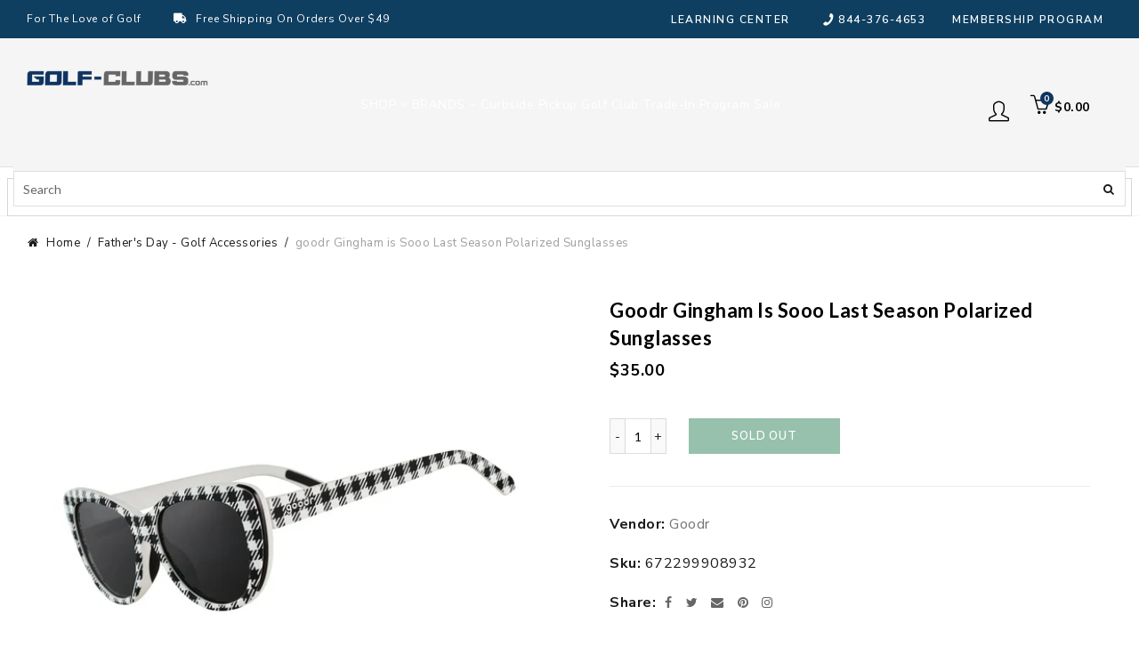

--- FILE ---
content_type: text/html; charset=utf-8
request_url: https://www.golf-clubs.com/products/goodr-gingham-is-sooo-last-season-pol-sunglasses
body_size: 64383
content:















<!doctype html>
<html style="opacity:0;" class="no-js" lang="en">
  <head>
  <meta charset="UTF-8">
     
    <style>
.easyvideo-overlay-play-icon:before {
    content: " " !important;
    position: absolute;
    background: url(https://cdn.shopify.com/s/files/1/0506/3783/2380/files/videoReel3.png?v=1655849676) !important;
    background-size: contain !important;
    background-repeat: no-repeat !important;
    top: 2px !important;
    left: 0px !important;
    height: 100% !important;
    width: 125px !important;
    opacity: 1 !important;
    color: #fff;
    border-radius: 0px !important;
    margin-top: 0px !important;
    margin-left: 0px !important;
    }
      
    @media only screen and (max-width: 749px){
      .easyvideo-overlay-play-icon:before {
      width: 95px !important;
      height:104px !important;
      min-height:104px !important;
      max-height:104px !important;
      top: 0px !important;
      left: 0px !important;
      background-position:center center !important;
      background: url(https://cdn.shopify.com/s/files/1/0506/3783/2380/files/videoReel_mobile.png?v=1656083444) !important;
      background-size: cover !important;        
      }
    }
</style>
    
  
	<link rel="stylesheet" href="https://size-charts-relentless.herokuapp.com/css/size-charts-relentless.css" />
	<script>
	var sizeChartsRelentless = window.sizeChartsRelentless || {};
	sizeChartsRelentless.product = {"id":7432914108648,"title":"goodr Gingham is Sooo Last Season Polarized Sunglasses","handle":"goodr-gingham-is-sooo-last-season-pol-sunglasses","description":"\u003cp\u003eGet the benefits of a running sunglass with the goodr Gingham is Sooo Last Season Polarized Sunglasses.  These featherweight, yet snug shades are built with Cat Tongue Technology that features lightly textured silicone earpieces for a comfortable fit.  The glare reducing polarized lenses and UV400 protection will block out 100 percent of the harmful UV rays of the sun.\u003c\/p\u003e\u003cul\u003e\n\u003cli\u003eLightly Textured Silicone Earpieces\u003c\/li\u003e\n\u003cli\u003eCat Tongue Technology\u003c\/li\u003e\n\u003cli\u003eSnug, Featherweight Frame\u003c\/li\u003e\n\u003cli\u003eGlare Reducing Polarized Lenses\u003c\/li\u003e\n\u003cli\u003eUV400 Protection\u003c\/li\u003e\n\u003cli\u003eMade for Running, Great for Beasting and Biking\u003c\/li\u003e\n\u003cli\u003eModel number: RG-BKHDT-BK1-NR\u003c\/li\u003e\n\u003c\/ul\u003e\u003cp\u003eItem# 21534\u003c\/p\u003e","published_at":"2021-11-04T11:36:43-04:00","created_at":"2021-11-04T11:36:44-04:00","vendor":"Goodr","type":"Sunglasses","tags":["Accessories","brand_Goodr","CAT_9ASUN","CatSub_9ASUN|POL","color_Black","ECOMM:Y","feed-cond-new","flag_NewArrival","gender_Mens","gender_Unisex","gender_Womens","item_21534","lens_polarized","MCAT_ACCES","price:\u003c $50","shippingGC_5.99","shippingSK_5.99","shippingTR_5.99","Sites_TRGCPP","stockstatus:InStock","SUBCAT_POL","Sunglasses","uploaded_04032024","WelcomeDiscountAllowed","year_2023"],"price":3500,"price_min":3500,"price_max":3500,"available":false,"price_varies":false,"compare_at_price":3500,"compare_at_price_min":3500,"compare_at_price_max":3500,"compare_at_price_varies":false,"variants":[{"id":41996159320296,"title":"Default Title","option1":"Default Title","option2":null,"option3":null,"sku":"672299908932","requires_shipping":true,"taxable":true,"featured_image":{"id":43199817744616,"product_id":7432914108648,"position":1,"created_at":"2024-04-03T18:54:26-04:00","updated_at":"2024-04-03T18:54:26-04:00","alt":"goodr Gingham is Sooo Last Season Pol Sunglasses - Default Title","width":1000,"height":1000,"src":"\/\/www.golf-clubs.com\/cdn\/shop\/files\/21534_aefe87e1-c30e-4405-a793-e53e98c3e3a9.jpg?v=1712184866","variant_ids":[41996159320296]},"available":false,"name":"goodr Gingham is Sooo Last Season Polarized Sunglasses","public_title":null,"options":["Default Title"],"price":3500,"weight":227,"compare_at_price":3500,"inventory_management":"shopify","barcode":"672299908932","featured_media":{"alt":"goodr Gingham is Sooo Last Season Pol Sunglasses - Default Title","id":35841750302952,"position":1,"preview_image":{"aspect_ratio":1.0,"height":1000,"width":1000,"src":"\/\/www.golf-clubs.com\/cdn\/shop\/files\/21534_aefe87e1-c30e-4405-a793-e53e98c3e3a9.jpg?v=1712184866"}},"requires_selling_plan":false,"selling_plan_allocations":[]}],"images":["\/\/www.golf-clubs.com\/cdn\/shop\/files\/21534_aefe87e1-c30e-4405-a793-e53e98c3e3a9.jpg?v=1712184866"],"featured_image":"\/\/www.golf-clubs.com\/cdn\/shop\/files\/21534_aefe87e1-c30e-4405-a793-e53e98c3e3a9.jpg?v=1712184866","options":["Title"],"media":[{"alt":"goodr Gingham is Sooo Last Season Pol Sunglasses - Default Title","id":35841750302952,"position":1,"preview_image":{"aspect_ratio":1.0,"height":1000,"width":1000,"src":"\/\/www.golf-clubs.com\/cdn\/shop\/files\/21534_aefe87e1-c30e-4405-a793-e53e98c3e3a9.jpg?v=1712184866"},"aspect_ratio":1.0,"height":1000,"media_type":"image","src":"\/\/www.golf-clubs.com\/cdn\/shop\/files\/21534_aefe87e1-c30e-4405-a793-e53e98c3e3a9.jpg?v=1712184866","width":1000}],"requires_selling_plan":false,"selling_plan_groups":[],"content":"\u003cp\u003eGet the benefits of a running sunglass with the goodr Gingham is Sooo Last Season Polarized Sunglasses.  These featherweight, yet snug shades are built with Cat Tongue Technology that features lightly textured silicone earpieces for a comfortable fit.  The glare reducing polarized lenses and UV400 protection will block out 100 percent of the harmful UV rays of the sun.\u003c\/p\u003e\u003cul\u003e\n\u003cli\u003eLightly Textured Silicone Earpieces\u003c\/li\u003e\n\u003cli\u003eCat Tongue Technology\u003c\/li\u003e\n\u003cli\u003eSnug, Featherweight Frame\u003c\/li\u003e\n\u003cli\u003eGlare Reducing Polarized Lenses\u003c\/li\u003e\n\u003cli\u003eUV400 Protection\u003c\/li\u003e\n\u003cli\u003eMade for Running, Great for Beasting and Biking\u003c\/li\u003e\n\u003cli\u003eModel number: RG-BKHDT-BK1-NR\u003c\/li\u003e\n\u003c\/ul\u003e\u003cp\u003eItem# 21534\u003c\/p\u003e"};
	sizeChartsRelentless.productCollections = [{"id":236732088481,"handle":"all-products","title":"ALL PRODUCTS","updated_at":"2026-01-17T00:07:35-05:00","body_html":"\u003cp\u003eWe have a great selection of ALL PRODUCTS. Checkout our golf club trade-in program to get ALL PRODUCTS for even less.\u003c\/p\u003e","published_at":"2021-01-22T08:54:40-05:00","sort_order":"best-selling","template_suffix":null,"disjunctive":true,"rules":[{"column":"type","relation":"contains","condition":"ACCES"},{"column":"type","relation":"contains","condition":"Apparel"},{"column":"type","relation":"contains","condition":"Bags"},{"column":"type","relation":"contains","condition":"CLUBS"},{"column":"type","relation":"contains","condition":"Footwear"},{"column":"type","relation":"contains","condition":"GBAG"},{"column":"type","relation":"contains","condition":"GBALL"},{"column":"type","relation":"contains","condition":"Gloves"},{"column":"type","relation":"contains","condition":"Grips"},{"column":"type","relation":"contains","condition":"Hats"},{"column":"type","relation":"contains","condition":"Racquet"},{"column":"type","relation":"contains","condition":"SHUTTLE"},{"column":"type","relation":"contains","condition":"SKATE"},{"column":"type","relation":"contains","condition":"Socks"},{"column":"type","relation":"contains","condition":"Strings"},{"column":"type","relation":"contains","condition":"Sunglasses"},{"column":"type","relation":"contains","condition":"Tennis Balls"}],"published_scope":"global"},{"id":260897013921,"handle":"boost-all","title":"Boost All","updated_at":"2026-01-18T00:02:57-05:00","body_html":"","published_at":"2021-03-01T08:40:16-05:00","sort_order":"best-selling","template_suffix":"","disjunctive":false,"rules":[{"column":"variant_price","relation":"greater_than","condition":"-2"}],"published_scope":"global"},{"id":236728680609,"handle":"fathers-day-golf-accessories","title":"Father's Day - Golf Accessories","updated_at":"2026-01-13T09:47:34-05:00","body_html":"","published_at":"2021-01-22T08:54:07-05:00","sort_order":"best-selling","template_suffix":"","disjunctive":true,"rules":[{"column":"tag","relation":"equals","condition":"CatSub_9ACCG|LASER"},{"column":"tag","relation":"equals","condition":"CatSub_9ASUN|POL"}],"published_scope":"global"},{"id":279563108513,"handle":"goodr","title":"Goodr","updated_at":"2023-10-20T16:59:30-04:00","body_html":"Goodr","published_at":"2021-09-27T17:19:36-04:00","sort_order":"best-selling","template_suffix":"","disjunctive":false,"rules":[{"column":"vendor","relation":"equals","condition":"Goodr"}],"published_scope":"global"},{"id":399540355304,"handle":"mens-new-arrivals","title":"Mens New Arrivals","updated_at":"2026-01-17T09:42:15-05:00","body_html":"Mens New Arrivals","published_at":"2022-03-24T15:19:04-04:00","sort_order":"best-selling","template_suffix":"","disjunctive":false,"rules":[{"column":"tag","relation":"equals","condition":"gender_Mens"},{"column":"tag","relation":"equals","condition":"flag_NewArrival"}],"published_scope":"global"},{"id":399540158696,"handle":"new-arrivals","title":"New Arrivals","updated_at":"2026-01-21T01:30:20-05:00","body_html":"New Arrivals","published_at":"2022-03-24T15:10:48-04:00","sort_order":"best-selling","template_suffix":"","disjunctive":false,"rules":[{"column":"tag","relation":"equals","condition":"flag_NewArrival"}],"published_scope":"global"},{"id":236723175585,"handle":"sunglasses","title":"Sunglasses \u0026 Eyewear","updated_at":"2026-01-13T09:47:34-05:00","body_html":"","published_at":"2021-01-22T08:53:10-05:00","sort_order":"best-selling","template_suffix":"","disjunctive":true,"rules":[{"column":"tag","relation":"equals","condition":"CatSub_9ACCT|EYEGU"},{"column":"tag","relation":"equals","condition":"CAT_9ASUN"}],"published_scope":"global"},{"id":399540289768,"handle":"womens-new-arrivals","title":"Womens New Arrivals","updated_at":"2026-01-21T01:30:20-05:00","body_html":"Womens New Arrivals","published_at":"2022-03-24T15:18:02-04:00","sort_order":"best-selling","template_suffix":"","disjunctive":false,"rules":[{"column":"tag","relation":"equals","condition":"gender_Womens"},{"column":"tag","relation":"equals","condition":"flag_NewArrival"}],"published_scope":"global"}];
	sizeChartsRelentless.metafield = {"charts":[{"id":"2","title":"Zero Friction Golf Gloves","descriptionTop":"<p><img src=\"https://cdn.shopify.com/s/files/1/0524/2866/9089/t/7/assets/scr-2-ZeroFrictionGolfGlove.jpg?v=1626359226\" alt=\"\" width=\"2547\" height=\"3299\" /></p>","values":[[""]],"descriptionBottom":"","conditionsOperator":"products-matching-any-condition-below","conditions":[{"id":"Zerofriction","type":"vendor","operator":"is-equal-to","title":"Zerofriction"}],"buttonPlacement":"use-global","parentSizeChart":"[object Object]"},{"id":"1","title":"Stance Socks","descriptionTop":"<div class=\"size-guide-label\" style=\"box-sizing: inherit; overflow-wrap: break-word; border-bottom: 1px solid #e7e7ef; padding: 0.9375rem 1.25rem; color: #74747b; font-family: akzidenz-grotesk, Arial, sans-serif;\">\r\n<div class=\"caption\" style=\"box-sizing: inherit; overflow-wrap: break-word; font-size: 0.75rem;\">Size Guide</div>\r\n<div class=\"name\" style=\"box-sizing: inherit; overflow-wrap: break-word; font-size: 1rem; color: #1a1a1a; margin-top: 0.3125rem;\">All Gender Socks</div>\r\n</div>\r\n<div class=\"size-guide-scrollable-content\" style=\"box-sizing: inherit; overflow-wrap: break-word; padding: 0px 1.25rem; width: 1200px; overflow-x: auto; color: #74747b; font-family: akzidenz-grotesk, Arial, sans-serif;\">\r\n<div class=\"size-guide-table\" style=\"box-sizing: inherit; overflow-wrap: break-word;\">\r\n<table style=\"box-sizing: inherit; overflow-wrap: break-word; border-collapse: collapse; border-spacing: 0px; width: 1160px;\">\r\n<thead style=\"box-sizing: inherit; overflow-wrap: break-word;\">\r\n<tr class=\"border-bottom\" style=\"box-sizing: inherit; overflow-wrap: break-word;\">\r\n<th style=\"box-sizing: inherit; overflow-wrap: break-word; padding: 1.5rem 0.3125rem 1.5rem 0px; text-align: left; font-size: 0.75rem; color: #000000; width: 4.6875rem; min-width: 4.6875rem; font-weight: 500; border-bottom: 1px solid #e7e7ef;\"><img style=\"box-sizing: inherit; overflow-wrap: break-word; border: 0px;\" title=\"stance dot\" src=\"https://www.stance.com/on/demandware.static/-/Library-Sites-StanceSharedLibrary/default/dw906e85cc/PDP/pdp-features-icons/generic/brand-dot.svg\" alt=\"stance dot\" /></th>\r\n<th style=\"box-sizing: inherit; overflow-wrap: break-word; padding: 1.5rem 0.3125rem 1.5rem 0px; text-align: left; font-size: 0.75rem; color: #000000; width: 4.6875rem; min-width: 4.6875rem; font-weight: 500; border-bottom: 1px solid #e7e7ef;\">XXL</th>\r\n<th style=\"box-sizing: inherit; overflow-wrap: break-word; padding: 1.5rem 0.3125rem 1.5rem 0px; text-align: left; font-size: 0.75rem; color: #000000; width: 4.6875rem; min-width: 4.6875rem; font-weight: 500; border-bottom: 1px solid #e7e7ef;\">XL</th>\r\n<th style=\"box-sizing: inherit; overflow-wrap: break-word; padding: 1.5rem 0.3125rem 1.5rem 0px; text-align: left; font-size: 0.75rem; color: #000000; width: 4.6875rem; min-width: 4.6875rem; font-weight: 500; border-bottom: 1px solid #e7e7ef;\">L</th>\r\n<th style=\"box-sizing: inherit; overflow-wrap: break-word; padding: 1.5rem 0.3125rem 1.5rem 0px; text-align: left; font-size: 0.75rem; color: #000000; width: 4.6875rem; min-width: 4.6875rem; font-weight: 500; border-bottom: 1px solid #e7e7ef;\">M</th>\r\n<th style=\"box-sizing: inherit; overflow-wrap: break-word; padding: 1.5rem 0.3125rem 1.5rem 0px; text-align: left; font-size: 0.75rem; color: #000000; width: 4.6875rem; min-width: 4.6875rem; font-weight: 500; border-bottom: 1px solid #e7e7ef;\">S</th>\r\n<th style=\"box-sizing: inherit; overflow-wrap: break-word; padding: 1.5rem 0.3125rem 1.5rem 0px; text-align: left; font-size: 0.75rem; color: #000000; width: 4.6875rem; min-width: 4.6875rem; font-weight: 500; border-bottom: 1px solid #e7e7ef;\">YL</th>\r\n<th style=\"box-sizing: inherit; overflow-wrap: break-word; padding: 1.5rem 0.3125rem 1.5rem 0px; text-align: left; font-size: 0.75rem; color: #000000; width: 4.6875rem; min-width: 4.6875rem; font-weight: 500; border-bottom: 1px solid #e7e7ef;\">YM</th>\r\n<th style=\"box-sizing: inherit; overflow-wrap: break-word; padding: 1.5rem 0.3125rem 1.5rem 0px; text-align: left; font-size: 0.75rem; color: #000000; width: 4.6875rem; min-width: 4.6875rem; font-weight: 500; border-bottom: 1px solid #e7e7ef;\">2-4Y/YS</th>\r\n<th style=\"box-sizing: inherit; overflow-wrap: break-word; padding: 1.5rem 0.3125rem 1.5rem 0px; text-align: left; font-size: 0.75rem; color: #000000; width: 4.6875rem; min-width: 4.6875rem; font-weight: 500; border-bottom: 1px solid #e7e7ef;\">1-2Y</th>\r\n<th style=\"box-sizing: inherit; overflow-wrap: break-word; padding: 1.5rem 0.3125rem 1.5rem 0px; text-align: left; font-size: 0.75rem; color: #000000; width: 4.6875rem; min-width: 4.6875rem; font-weight: 500; border-bottom: 1px solid #e7e7ef;\">6-12M</th>\r\n<th style=\"box-sizing: inherit; overflow-wrap: break-word; padding: 1.5rem 0.3125rem 1.5rem 0px; text-align: left; font-size: 0.75rem; color: #000000; width: 4.6875rem; min-width: 4.6875rem; font-weight: 500; border-bottom: 1px solid #e7e7ef;\">3-6M</th>\r\n</tr>\r\n</thead>\r\n<tbody style=\"box-sizing: inherit; overflow-wrap: break-word;\">\r\n<tr style=\"box-sizing: inherit; overflow-wrap: break-word;\">\r\n<th style=\"box-sizing: inherit; overflow-wrap: break-word; padding: 1.5rem 0.3125rem 0.75rem 0px; text-align: left; font-size: 0.75rem; width: 4.6875rem; min-width: 4.6875rem; font-weight: 500;\" scope=\"row\">Men's</th>\r\n<td style=\"box-sizing: inherit; overflow-wrap: break-word; padding: 1.5rem 0.3125rem 0.75rem 0px; vertical-align: top; font-size: 0.75rem; color: #3b3b3f; width: 4.6875rem; min-width: 4.6875rem;\">17-20</td>\r\n<td style=\"box-sizing: inherit; overflow-wrap: break-word; padding: 1.5rem 0.3125rem 0.75rem 0px; vertical-align: top; font-size: 0.75rem; color: #3b3b3f; width: 4.6875rem; min-width: 4.6875rem;\">13-16</td>\r\n<td style=\"box-sizing: inherit; overflow-wrap: break-word; padding: 1.5rem 0.3125rem 0.75rem 0px; vertical-align: top; font-size: 0.75rem; color: #3b3b3f; width: 4.6875rem; min-width: 4.6875rem;\">9-13</td>\r\n<td style=\"box-sizing: inherit; overflow-wrap: break-word; padding: 1.5rem 0.3125rem 0.75rem 0px; vertical-align: top; font-size: 0.75rem; color: #3b3b3f; width: 4.6875rem; min-width: 4.6875rem;\">6-8.5</td>\r\n<td style=\"box-sizing: inherit; overflow-wrap: break-word; padding: 1.5rem 0.3125rem 0.75rem 0px; vertical-align: top; font-size: 0.75rem; color: #3b3b3f; width: 4.6875rem; min-width: 4.6875rem;\">&nbsp;</td>\r\n<td style=\"box-sizing: inherit; overflow-wrap: break-word; padding: 1.5rem 0.3125rem 0.75rem 0px; vertical-align: top; font-size: 0.75rem; color: #3b3b3f; width: 4.6875rem; min-width: 4.6875rem;\">&nbsp;</td>\r\n<td style=\"box-sizing: inherit; overflow-wrap: break-word; padding: 1.5rem 0.3125rem 0.75rem 0px; vertical-align: top; font-size: 0.75rem; color: #3b3b3f; width: 4.6875rem; min-width: 4.6875rem;\">&nbsp;</td>\r\n<td style=\"box-sizing: inherit; overflow-wrap: break-word; padding: 1.5rem 0.3125rem 0.75rem 0px; vertical-align: top; font-size: 0.75rem; color: #3b3b3f; width: 4.6875rem; min-width: 4.6875rem;\">&nbsp;</td>\r\n<td style=\"box-sizing: inherit; overflow-wrap: break-word; padding: 1.5rem 0.3125rem 0.75rem 0px; vertical-align: top; font-size: 0.75rem; color: #3b3b3f; width: 4.6875rem; min-width: 4.6875rem;\">&nbsp;</td>\r\n<td style=\"box-sizing: inherit; overflow-wrap: break-word; padding: 1.5rem 0.3125rem 0.75rem 0px; vertical-align: top; font-size: 0.75rem; color: #3b3b3f; width: 4.6875rem; min-width: 4.6875rem;\">&nbsp;</td>\r\n<td style=\"box-sizing: inherit; overflow-wrap: break-word; padding: 1.5rem 0.3125rem 0.75rem 0px; vertical-align: top; font-size: 0.75rem; color: #3b3b3f; width: 4.6875rem; min-width: 4.6875rem;\">&nbsp;</td>\r\n</tr>\r\n<tr style=\"box-sizing: inherit; overflow-wrap: break-word;\">\r\n<th style=\"box-sizing: inherit; overflow-wrap: break-word; padding: 0.75rem 0.3125rem 0.75rem 0px; text-align: left; font-size: 0.75rem; width: 4.6875rem; min-width: 4.6875rem; font-weight: 500;\" scope=\"row\">Women's</th>\r\n<td style=\"box-sizing: inherit; overflow-wrap: break-word; padding: 0.75rem 0.3125rem 0.75rem 0px; vertical-align: top; font-size: 0.75rem; color: #3b3b3f; width: 4.6875rem; min-width: 4.6875rem;\">&nbsp;</td>\r\n<td style=\"box-sizing: inherit; overflow-wrap: break-word; padding: 0.75rem 0.3125rem 0.75rem 0px; vertical-align: top; font-size: 0.75rem; color: #3b3b3f; width: 4.6875rem; min-width: 4.6875rem;\">&nbsp;</td>\r\n<td style=\"box-sizing: inherit; overflow-wrap: break-word; padding: 0.75rem 0.3125rem 0.75rem 0px; vertical-align: top; font-size: 0.75rem; color: #3b3b3f; width: 4.6875rem; min-width: 4.6875rem;\">11-13.5</td>\r\n<td style=\"box-sizing: inherit; overflow-wrap: break-word; padding: 0.75rem 0.3125rem 0.75rem 0px; vertical-align: top; font-size: 0.75rem; color: #3b3b3f; width: 4.6875rem; min-width: 4.6875rem;\">8-10.5</td>\r\n<td style=\"box-sizing: inherit; overflow-wrap: break-word; padding: 0.75rem 0.3125rem 0.75rem 0px; vertical-align: top; font-size: 0.75rem; color: #3b3b3f; width: 4.6875rem; min-width: 4.6875rem;\">5-7.5</td>\r\n<td style=\"box-sizing: inherit; overflow-wrap: break-word; padding: 0.75rem 0.3125rem 0.75rem 0px; vertical-align: top; font-size: 0.75rem; color: #3b3b3f; width: 4.6875rem; min-width: 4.6875rem;\">&nbsp;</td>\r\n<td style=\"box-sizing: inherit; overflow-wrap: break-word; padding: 0.75rem 0.3125rem 0.75rem 0px; vertical-align: top; font-size: 0.75rem; color: #3b3b3f; width: 4.6875rem; min-width: 4.6875rem;\">&nbsp;</td>\r\n<td style=\"box-sizing: inherit; overflow-wrap: break-word; padding: 0.75rem 0.3125rem 0.75rem 0px; vertical-align: top; font-size: 0.75rem; color: #3b3b3f; width: 4.6875rem; min-width: 4.6875rem;\">&nbsp;</td>\r\n<td style=\"box-sizing: inherit; overflow-wrap: break-word; padding: 0.75rem 0.3125rem 0.75rem 0px; vertical-align: top; font-size: 0.75rem; color: #3b3b3f; width: 4.6875rem; min-width: 4.6875rem;\">&nbsp;</td>\r\n<td style=\"box-sizing: inherit; overflow-wrap: break-word; padding: 0.75rem 0.3125rem 0.75rem 0px; vertical-align: top; font-size: 0.75rem; color: #3b3b3f; width: 4.6875rem; min-width: 4.6875rem;\">&nbsp;</td>\r\n<td style=\"box-sizing: inherit; overflow-wrap: break-word; padding: 0.75rem 0.3125rem 0.75rem 0px; vertical-align: top; font-size: 0.75rem; color: #3b3b3f; width: 4.6875rem; min-width: 4.6875rem;\">&nbsp;</td>\r\n</tr>\r\n<tr style=\"box-sizing: inherit; overflow-wrap: break-word;\">\r\n<th style=\"box-sizing: inherit; overflow-wrap: break-word; padding: 0.75rem 0.3125rem 0.75rem 0px; text-align: left; font-size: 0.75rem; width: 4.6875rem; min-width: 4.6875rem; font-weight: 500;\" scope=\"row\">Kids'</th>\r\n<td style=\"box-sizing: inherit; overflow-wrap: break-word; padding: 0.75rem 0.3125rem 0.75rem 0px; vertical-align: top; font-size: 0.75rem; color: #3b3b3f; width: 4.6875rem; min-width: 4.6875rem;\">&nbsp;</td>\r\n<td style=\"box-sizing: inherit; overflow-wrap: break-word; padding: 0.75rem 0.3125rem 0.75rem 0px; vertical-align: top; font-size: 0.75rem; color: #3b3b3f; width: 4.6875rem; min-width: 4.6875rem;\">&nbsp;</td>\r\n<td style=\"box-sizing: inherit; overflow-wrap: break-word; padding: 0.75rem 0.3125rem 0.75rem 0px; vertical-align: top; font-size: 0.75rem; color: #3b3b3f; width: 4.6875rem; min-width: 4.6875rem;\">&nbsp;</td>\r\n<td style=\"box-sizing: inherit; overflow-wrap: break-word; padding: 0.75rem 0.3125rem 0.75rem 0px; vertical-align: top; font-size: 0.75rem; color: #3b3b3f; width: 4.6875rem; min-width: 4.6875rem;\">&nbsp;</td>\r\n<td style=\"box-sizing: inherit; overflow-wrap: break-word; padding: 0.75rem 0.3125rem 0.75rem 0px; vertical-align: top; font-size: 0.75rem; color: #3b3b3f; width: 4.6875rem; min-width: 4.6875rem;\">3-5.5</td>\r\n<td style=\"box-sizing: inherit; overflow-wrap: break-word; padding: 0.75rem 0.3125rem 0.75rem 0px; vertical-align: top; font-size: 0.75rem; color: #3b3b3f; width: 4.6875rem; min-width: 4.6875rem;\">2-5.5</td>\r\n<td style=\"box-sizing: inherit; overflow-wrap: break-word; padding: 0.75rem 0.3125rem 0.75rem 0px; vertical-align: top; font-size: 0.75rem; color: #3b3b3f; width: 4.6875rem; min-width: 4.6875rem;\">11-1</td>\r\n<td style=\"box-sizing: inherit; overflow-wrap: break-word; padding: 0.75rem 0.3125rem 0.75rem 0px; vertical-align: top; font-size: 0.75rem; color: #3b3b3f; width: 4.6875rem; min-width: 4.6875rem;\">7-10</td>\r\n<td style=\"box-sizing: inherit; overflow-wrap: break-word; padding: 0.75rem 0.3125rem 0.75rem 0px; vertical-align: top; font-size: 0.75rem; color: #3b3b3f; width: 4.6875rem; min-width: 4.6875rem;\">&nbsp;</td>\r\n<td style=\"box-sizing: inherit; overflow-wrap: break-word; padding: 0.75rem 0.3125rem 0.75rem 0px; vertical-align: top; font-size: 0.75rem; color: #3b3b3f; width: 4.6875rem; min-width: 4.6875rem;\">&nbsp;</td>\r\n<td style=\"box-sizing: inherit; overflow-wrap: break-word; padding: 0.75rem 0.3125rem 0.75rem 0px; vertical-align: top; font-size: 0.75rem; color: #3b3b3f; width: 4.6875rem; min-width: 4.6875rem;\">&nbsp;</td>\r\n</tr>\r\n<tr style=\"box-sizing: inherit; overflow-wrap: break-word;\">\r\n<th style=\"box-sizing: inherit; overflow-wrap: break-word; padding: 0.75rem 0.3125rem 0.75rem 0px; text-align: left; font-size: 0.75rem; width: 4.6875rem; min-width: 4.6875rem; font-weight: 500;\" scope=\"row\">Baby</th>\r\n<td style=\"box-sizing: inherit; overflow-wrap: break-word; padding: 0.75rem 0.3125rem 0.75rem 0px; vertical-align: top; font-size: 0.75rem; color: #3b3b3f; width: 4.6875rem; min-width: 4.6875rem;\">&nbsp;</td>\r\n<td style=\"box-sizing: inherit; overflow-wrap: break-word; padding: 0.75rem 0.3125rem 0.75rem 0px; vertical-align: top; font-size: 0.75rem; color: #3b3b3f; width: 4.6875rem; min-width: 4.6875rem;\">&nbsp;</td>\r\n<td style=\"box-sizing: inherit; overflow-wrap: break-word; padding: 0.75rem 0.3125rem 0.75rem 0px; vertical-align: top; font-size: 0.75rem; color: #3b3b3f; width: 4.6875rem; min-width: 4.6875rem;\">&nbsp;</td>\r\n<td style=\"box-sizing: inherit; overflow-wrap: break-word; padding: 0.75rem 0.3125rem 0.75rem 0px; vertical-align: top; font-size: 0.75rem; color: #3b3b3f; width: 4.6875rem; min-width: 4.6875rem;\">&nbsp;</td>\r\n<td style=\"box-sizing: inherit; overflow-wrap: break-word; padding: 0.75rem 0.3125rem 0.75rem 0px; vertical-align: top; font-size: 0.75rem; color: #3b3b3f; width: 4.6875rem; min-width: 4.6875rem;\">&nbsp;</td>\r\n<td style=\"box-sizing: inherit; overflow-wrap: break-word; padding: 0.75rem 0.3125rem 0.75rem 0px; vertical-align: top; font-size: 0.75rem; color: #3b3b3f; width: 4.6875rem; min-width: 4.6875rem;\">&nbsp;</td>\r\n<td style=\"box-sizing: inherit; overflow-wrap: break-word; padding: 0.75rem 0.3125rem 0.75rem 0px; vertical-align: top; font-size: 0.75rem; color: #3b3b3f; width: 4.6875rem; min-width: 4.6875rem;\">&nbsp;</td>\r\n<td style=\"box-sizing: inherit; overflow-wrap: break-word; padding: 0.75rem 0.3125rem 0.75rem 0px; vertical-align: top; font-size: 0.75rem; color: #3b3b3f; width: 4.6875rem; min-width: 4.6875rem;\">7-9</td>\r\n<td style=\"box-sizing: inherit; overflow-wrap: break-word; padding: 0.75rem 0.3125rem 0.75rem 0px; vertical-align: top; font-size: 0.75rem; color: #3b3b3f; width: 4.6875rem; min-width: 4.6875rem;\">4-6</td>\r\n<td style=\"box-sizing: inherit; overflow-wrap: break-word; padding: 0.75rem 0.3125rem 0.75rem 0px; vertical-align: top; font-size: 0.75rem; color: #3b3b3f; width: 4.6875rem; min-width: 4.6875rem;\">1-3</td>\r\n<td style=\"box-sizing: inherit; overflow-wrap: break-word; padding: 0.75rem 0.3125rem 0.75rem 0px; vertical-align: top; font-size: 0.75rem; color: #3b3b3f; width: 4.6875rem; min-width: 4.6875rem;\">00-0</td>\r\n</tr>\r\n</tbody>\r\n</table>\r\n</div>\r\n</div>","values":[[""]],"descriptionBottom":"","conditionsOperator":"products-matching-any-condition-below","conditions":[{"id":"Stance","type":"vendor","operator":"is-equal-to","title":"Stance"}],"buttonPlacement":"use-global","parentSizeChart":"[object Object]"},{"id":"3","title":"Swannies","descriptionTop":"<div class=\"ks-unit-toggle-wrapper\" style=\"box-sizing: border-box; word-break: normal; overflow-wrap: normal; font-family: Futura, sans-serif; font-size: 16px; letter-spacing: 0.4px; text-align: center !important;\">\r\n<div class=\"ks-unit-toggle\" style=\"box-sizing: border-box; display: inline-block; overflow: hidden; word-break: normal; overflow-wrap: normal; font-size: 13px; font-family: inherit !important; margin: 3px 0px;\">\r\n<div class=\"ks-unit-toggle-label kiwi-active\" style=\"box-sizing: border-box; color: #24797b; display: inline-block; cursor: pointer; float: left; word-break: normal; overflow-wrap: normal; padding: 0px 10px; letter-spacing: 1px; text-transform: uppercase; line-height: 1em;\" data-value=\"0\">INCHES</div>\r\n<div class=\"ks-unit-toggle-label \" style=\"box-sizing: border-box; color: #999999; display: inline-block; cursor: pointer; float: left; word-break: normal; overflow-wrap: normal; padding: 0px 10px; letter-spacing: 1px; text-transform: uppercase; line-height: 1em; border-left: 1px solid #999999;\" data-value=\"1\">CM</div>\r\n</div>\r\n</div>\r\n<div class=\"ks-table-wrapper\" style=\"box-sizing: border-box; word-break: normal; overflow-wrap: normal; max-width: 100%; overflow-y: auto; font-family: Futura, sans-serif; font-size: 16px; letter-spacing: 0.4px; padding-bottom: 1px;\">\r\n<table class=\"ks-table\" style=\"width: 720px; border-spacing: 1px; position: relative; border: 1px solid #e8e9eb; background: black; word-break: normal; overflow-wrap: normal; margin: 0px; table-layout: auto; border-collapse: collapse;\">\r\n<tbody style=\"box-sizing: border-box; word-break: normal; overflow-wrap: normal;\">\r\n<tr class=\"ks-table-row\" style=\"box-sizing: border-box; word-break: normal; overflow-wrap: normal; background-color: #ffffff; width: auto !important;\">\r\n<td class=\"ks-table-cell ks-table-header-cell\" style=\"box-sizing: border-box; border: 1px solid #e8e9eb; text-align: center; padding: 10px 15px; word-break: normal; overflow-wrap: normal; vertical-align: middle; text-transform: uppercase; background: inherit !important; width: auto !important; font-family: inherit !important; font-weight: 700 !important;\">&nbsp;</td>\r\n<td class=\"ks-table-cell ks-table-header-cell\" style=\"box-sizing: border-box; border: 1px solid #e8e9eb; text-align: center; padding: 10px 15px; word-break: normal; overflow-wrap: normal; vertical-align: middle; text-transform: uppercase; background: inherit !important; width: auto !important; font-family: inherit !important; font-weight: 700 !important;\">CHEST</td>\r\n<td class=\"ks-table-cell ks-table-header-cell\" style=\"box-sizing: border-box; border: 1px solid #e8e9eb; text-align: center; padding: 10px 15px; word-break: normal; overflow-wrap: normal; vertical-align: middle; text-transform: uppercase; background: inherit !important; width: auto !important; font-family: inherit !important; font-weight: 700 !important;\">BOTTOM</td>\r\n<td class=\"ks-table-cell ks-table-header-cell\" style=\"box-sizing: border-box; border: 1px solid #e8e9eb; text-align: center; padding: 10px 15px; word-break: normal; overflow-wrap: normal; vertical-align: middle; text-transform: uppercase; background: inherit !important; width: auto !important; font-family: inherit !important; font-weight: 700 !important;\">LENGTH</td>\r\n<td class=\"ks-table-cell ks-table-header-cell ks-table-col-hover\" style=\"box-sizing: border-box; border: 1px solid #e8e9eb; text-align: center; padding: 10px 15px; word-break: normal; overflow-wrap: normal; vertical-align: middle; text-transform: uppercase; background: inherit !important; width: auto !important; font-family: inherit !important; font-weight: 700 !important;\">SLEEVE</td>\r\n</tr>\r\n<tr class=\"ks-table-row\" style=\"box-sizing: border-box; word-break: normal; overflow-wrap: normal; background-color: #ffffff; width: auto !important;\">\r\n<td class=\"ks-table-cell ks-table-header-cell\" style=\"box-sizing: border-box; border: 1px solid #e8e9eb; text-align: center; padding: 10px 15px; word-break: normal; overflow-wrap: normal; vertical-align: middle; text-transform: uppercase; background: inherit !important; width: auto !important; font-family: inherit !important; font-weight: 700 !important;\">S</td>\r\n<td class=\"ks-table-cell\" style=\"box-sizing: border-box; border: 1px solid #e8e9eb; text-align: center; padding: 10px 15px; word-break: normal; overflow-wrap: normal; white-space: nowrap; vertical-align: middle; background: inherit !important; width: auto !important; font-family: inherit !important;\" data-unit-values=\"{&quot;0&quot;:&quot;40.6&quot;,&quot;1&quot;:&quot;103&quot;}\" data-unit-type=\"single\">40.6</td>\r\n<td class=\"ks-table-cell\" style=\"box-sizing: border-box; border: 1px solid #e8e9eb; text-align: center; padding: 10px 15px; word-break: normal; overflow-wrap: normal; white-space: nowrap; vertical-align: middle; background: inherit !important; width: auto !important; font-family: inherit !important;\" data-unit-values=\"{&quot;0&quot;:&quot;40.6&quot;,&quot;1&quot;:&quot;103&quot;}\" data-unit-type=\"single\">40.6</td>\r\n<td class=\"ks-table-cell\" style=\"box-sizing: border-box; border: 1px solid #e8e9eb; text-align: center; padding: 10px 15px; word-break: normal; overflow-wrap: normal; white-space: nowrap; vertical-align: middle; background: inherit !important; width: auto !important; font-family: inherit !important;\" data-unit-values=\"{&quot;0&quot;:&quot;28&quot;,&quot;1&quot;:&quot;71&quot;}\" data-unit-type=\"single\">28</td>\r\n<td class=\"ks-table-cell ks-table-col-hover\" style=\"box-sizing: border-box; border: 1px solid #e8e9eb; text-align: center; padding: 10px 15px; word-break: normal; overflow-wrap: normal; white-space: nowrap; vertical-align: middle; background: inherit !important; width: auto !important; font-family: inherit !important;\" data-unit-values=\"{&quot;0&quot;:&quot;9.3&quot;,&quot;1&quot;:&quot;23.5&quot;}\" data-unit-type=\"single\">9.3</td>\r\n</tr>\r\n<tr class=\"ks-table-row\" style=\"box-sizing: border-box; word-break: normal; overflow-wrap: normal; background-color: #ffffff; width: auto !important;\">\r\n<td class=\"ks-table-cell ks-table-header-cell\" style=\"box-sizing: border-box; border: 1px solid #e8e9eb; text-align: center; padding: 10px 15px; word-break: normal; overflow-wrap: normal; vertical-align: middle; text-transform: uppercase; background: inherit !important; width: auto !important; font-family: inherit !important; font-weight: 700 !important;\">M</td>\r\n<td class=\"ks-table-cell\" style=\"box-sizing: border-box; border: 1px solid #e8e9eb; text-align: center; padding: 10px 15px; word-break: normal; overflow-wrap: normal; white-space: nowrap; vertical-align: middle; background: inherit !important; width: auto !important; font-family: inherit !important;\" data-unit-values=\"{&quot;0&quot;:&quot;42.5&quot;,&quot;1&quot;:&quot;108&quot;}\" data-unit-type=\"single\">42.5</td>\r\n<td class=\"ks-table-cell\" style=\"box-sizing: border-box; border: 1px solid #e8e9eb; text-align: center; padding: 10px 15px; word-break: normal; overflow-wrap: normal; white-space: nowrap; vertical-align: middle; background: inherit !important; width: auto !important; font-family: inherit !important;\" data-unit-values=\"{&quot;0&quot;:&quot;42.5&quot;,&quot;1&quot;:&quot;108&quot;}\" data-unit-type=\"single\">42.5</td>\r\n<td class=\"ks-table-cell\" style=\"box-sizing: border-box; border: 1px solid #e8e9eb; text-align: center; padding: 10px 15px; word-break: normal; overflow-wrap: normal; white-space: nowrap; vertical-align: middle; background: inherit !important; width: auto !important; font-family: inherit !important;\" data-unit-values=\"{&quot;0&quot;:&quot;28.5&quot;,&quot;1&quot;:&quot;72.5&quot;}\" data-unit-type=\"single\">28.5</td>\r\n<td class=\"ks-table-cell ks-table-col-hover\" style=\"box-sizing: border-box; border: 1px solid #e8e9eb; text-align: center; padding: 10px 15px; word-break: normal; overflow-wrap: normal; white-space: nowrap; vertical-align: middle; background: inherit !important; width: auto !important; font-family: inherit !important;\" data-unit-values=\"{&quot;0&quot;:&quot;9.6&quot;,&quot;1&quot;:&quot;24.5&quot;}\" data-unit-type=\"single\">9.6</td>\r\n</tr>\r\n<tr class=\"ks-table-row\" style=\"box-sizing: border-box; word-break: normal; overflow-wrap: normal; background-color: #ffffff; width: auto !important;\">\r\n<td class=\"ks-table-cell ks-table-header-cell\" style=\"box-sizing: border-box; border: 1px solid #e8e9eb; text-align: center; padding: 10px 15px; word-break: normal; overflow-wrap: normal; vertical-align: middle; text-transform: uppercase; background: inherit !important; width: auto !important; font-family: inherit !important; font-weight: 700 !important;\">L</td>\r\n<td class=\"ks-table-cell\" style=\"box-sizing: border-box; border: 1px solid #e8e9eb; text-align: center; padding: 10px 15px; word-break: normal; overflow-wrap: normal; white-space: nowrap; vertical-align: middle; background: inherit !important; width: auto !important; font-family: inherit !important;\" data-unit-values=\"{&quot;0&quot;:&quot;45.3&quot;,&quot;1&quot;:&quot;115&quot;}\" data-unit-type=\"single\">45.3</td>\r\n<td class=\"ks-table-cell\" style=\"box-sizing: border-box; border: 1px solid #e8e9eb; text-align: center; padding: 10px 15px; word-break: normal; overflow-wrap: normal; white-space: nowrap; vertical-align: middle; background: inherit !important; width: auto !important; font-family: inherit !important;\" data-unit-values=\"{&quot;0&quot;:&quot;45.3&quot;,&quot;1&quot;:&quot;115&quot;}\" data-unit-type=\"single\">45.3</td>\r\n<td class=\"ks-table-cell\" style=\"box-sizing: border-box; border: 1px solid #e8e9eb; text-align: center; padding: 10px 15px; word-break: normal; overflow-wrap: normal; white-space: nowrap; vertical-align: middle; background: inherit !important; width: auto !important; font-family: inherit !important;\" data-unit-values=\"{&quot;0&quot;:&quot;29.5&quot;,&quot;1&quot;:&quot;75&quot;}\" data-unit-type=\"single\">29.5</td>\r\n<td class=\"ks-table-cell ks-table-col-hover\" style=\"box-sizing: border-box; border: 1px solid #e8e9eb; text-align: center; padding: 10px 15px; word-break: normal; overflow-wrap: normal; white-space: nowrap; vertical-align: middle; background: inherit !important; width: auto !important; font-family: inherit !important;\" data-unit-values=\"{&quot;0&quot;:&quot;9.8&quot;,&quot;1&quot;:&quot;25&quot;}\" data-unit-type=\"single\">9.8</td>\r\n</tr>\r\n<tr class=\"ks-table-row\" style=\"box-sizing: border-box; word-break: normal; overflow-wrap: normal; background-color: #ffffff; width: auto !important;\">\r\n<td class=\"ks-table-cell ks-table-header-cell\" style=\"box-sizing: border-box; border: 1px solid #e8e9eb; text-align: center; padding: 10px 15px; word-break: normal; overflow-wrap: normal; vertical-align: middle; text-transform: uppercase; background: inherit !important; width: auto !important; font-family: inherit !important; font-weight: 700 !important;\">XL</td>\r\n<td class=\"ks-table-cell\" style=\"box-sizing: border-box; border: 1px solid #e8e9eb; text-align: center; padding: 10px 15px; word-break: normal; overflow-wrap: normal; white-space: nowrap; vertical-align: middle; background: inherit !important; width: auto !important; font-family: inherit !important;\" data-unit-values=\"{&quot;0&quot;:&quot;48.4&quot;,&quot;1&quot;:&quot;123&quot;}\" data-unit-type=\"single\">48.4</td>\r\n<td class=\"ks-table-cell\" style=\"box-sizing: border-box; border: 1px solid #e8e9eb; text-align: center; padding: 10px 15px; word-break: normal; overflow-wrap: normal; white-space: nowrap; vertical-align: middle; background: inherit !important; width: auto !important; font-family: inherit !important;\" data-unit-values=\"{&quot;0&quot;:&quot;48.4&quot;,&quot;1&quot;:&quot;123&quot;}\" data-unit-type=\"single\">48.4</td>\r\n<td class=\"ks-table-cell\" style=\"box-sizing: border-box; border: 1px solid #e8e9eb; text-align: center; padding: 10px 15px; word-break: normal; overflow-wrap: normal; white-space: nowrap; vertical-align: middle; background: inherit !important; width: auto !important; font-family: inherit !important;\" data-unit-values=\"{&quot;0&quot;:&quot;30.9&quot;,&quot;1&quot;:&quot;78.5&quot;}\" data-unit-type=\"single\">30.9</td>\r\n<td class=\"ks-table-cell ks-table-col-hover\" style=\"box-sizing: border-box; border: 1px solid #e8e9eb; text-align: center; padding: 10px 15px; word-break: normal; overflow-wrap: normal; white-space: nowrap; vertical-align: middle; background: inherit !important; width: auto !important; font-family: inherit !important;\" data-unit-values=\"{&quot;0&quot;:&quot;10.2&quot;,&quot;1&quot;:&quot;26&quot;}\" data-unit-type=\"single\">10.2</td>\r\n</tr>\r\n<tr class=\"ks-table-row\" style=\"box-sizing: border-box; word-break: normal; overflow-wrap: normal; background-color: #ffffff; width: auto !important;\">\r\n<td class=\"ks-table-cell ks-table-header-cell\" style=\"box-sizing: border-box; border: 1px solid #e8e9eb; text-align: center; padding: 10px 15px; word-break: normal; overflow-wrap: normal; vertical-align: middle; text-transform: uppercase; background: inherit !important; width: auto !important; font-family: inherit !important; font-weight: 700 !important;\">XXL</td>\r\n<td class=\"ks-table-cell\" style=\"box-sizing: border-box; border: 1px solid #e8e9eb; text-align: center; padding: 10px 15px; word-break: normal; overflow-wrap: normal; white-space: nowrap; vertical-align: middle; background: inherit !important; width: auto !important; font-family: inherit !important;\" data-unit-values=\"{&quot;0&quot;:&quot;52.4&quot;,&quot;1&quot;:&quot;133&quot;}\" data-unit-type=\"single\">52.4</td>\r\n<td class=\"ks-table-cell\" style=\"box-sizing: border-box; border: 1px solid #e8e9eb; text-align: center; padding: 10px 15px; word-break: normal; overflow-wrap: normal; white-space: nowrap; vertical-align: middle; background: inherit !important; width: auto !important; font-family: inherit !important;\" data-unit-values=\"{&quot;0&quot;:&quot;52.4&quot;,&quot;1&quot;:&quot;133&quot;}\" data-unit-type=\"single\">52.4</td>\r\n<td class=\"ks-table-cell\" style=\"box-sizing: border-box; border: 1px solid #e8e9eb; text-align: center; padding: 10px 15px; word-break: normal; overflow-wrap: normal; white-space: nowrap; vertical-align: middle; background: inherit !important; width: auto !important; font-family: inherit !important;\" data-unit-values=\"{&quot;0&quot;:&quot;31.9&quot;,&quot;1&quot;:&quot;81&quot;}\" data-unit-type=\"single\">31.9</td>\r\n<td class=\"ks-table-cell ks-table-col-hover\" style=\"box-sizing: border-box; border: 1px solid #e8e9eb; text-align: center; padding: 10px 15px; word-break: normal; overflow-wrap: normal; white-space: nowrap; vertical-align: middle; background: inherit !important; width: auto !important; font-family: inherit !important;\" data-unit-values=\"{&quot;0&quot;:&quot;10.2&quot;,&quot;1&quot;:&quot;26&quot;}\" data-unit-type=\"single\">10.2</td>\r\n</tr>\r\n<tr class=\"ks-table-row\" style=\"box-sizing: border-box; word-break: normal; overflow-wrap: normal; background-color: #ffffff; width: auto !important;\">\r\n<td class=\"ks-table-cell ks-table-header-cell\" style=\"box-sizing: border-box; border: 1px solid #e8e9eb; text-align: center; padding: 10px 15px; word-break: normal; overflow-wrap: normal; vertical-align: middle; text-transform: uppercase; background-image: inherit !important; background-position: inherit !important; background-size: inherit !important; background-repeat: inherit !important; background-attachment: inherit !important; background-origin: inherit !important; background-clip: inherit !important; background-color: #f5f5f5 !important; width: auto !important; font-family: inherit !important; font-weight: 700 !important;\">3XL</td>\r\n<td class=\"ks-table-cell\" style=\"box-sizing: border-box; border: 1px solid #e8e9eb; text-align: center; padding: 10px 15px; word-break: normal; overflow-wrap: normal; white-space: nowrap; vertical-align: middle; background-image: inherit !important; background-position: inherit !important; background-size: inherit !important; background-repeat: inherit !important; background-attachment: inherit !important; background-origin: inherit !important; background-clip: inherit !important; background-color: #f5f5f5 !important; width: auto !important; font-family: inherit !important;\" data-unit-values=\"{&quot;0&quot;:&quot;53.9&quot;,&quot;1&quot;:&quot;137&quot;}\" data-unit-type=\"single\">53.9</td>\r\n<td class=\"ks-table-cell\" style=\"box-sizing: border-box; border: 1px solid #e8e9eb; text-align: center; padding: 10px 15px; word-break: normal; overflow-wrap: normal; white-space: nowrap; vertical-align: middle; background-image: inherit !important; background-position: inherit !important; background-size: inherit !important; background-repeat: inherit !important; background-attachment: inherit !important; background-origin: inherit !important; background-clip: inherit !important; background-color: #f5f5f5 !important; width: auto !important; font-family: inherit !important;\" data-unit-values=\"{&quot;0&quot;:&quot;53.9&quot;,&quot;1&quot;:&quot;137&quot;}\" data-unit-type=\"single\">53.9</td>\r\n<td class=\"ks-table-cell\" style=\"box-sizing: border-box; border: 1px solid #e8e9eb; text-align: center; padding: 10px 15px; word-break: normal; overflow-wrap: normal; white-space: nowrap; vertical-align: middle; background-image: inherit !important; background-position: inherit !important; background-size: inherit !important; background-repeat: inherit !important; background-attachment: inherit !important; background-origin: inherit !important; background-clip: inherit !important; background-color: #f5f5f5 !important; width: auto !important; font-family: inherit !important;\" data-unit-values=\"{&quot;0&quot;:&quot;32.3&quot;,&quot;1&quot;:&quot;82&quot;}\" data-unit-type=\"single\">32.3</td>\r\n<td class=\"ks-table-cell ks-table-col-hover\" style=\"box-sizing: border-box; border: 1px solid #e8e9eb; text-align: center; padding: 10px 15px; word-break: normal; overflow-wrap: normal; white-space: nowrap; vertical-align: middle; background-image: inherit !important; background-position: inherit !important; background-size: inherit !important; background-repeat: inherit !important; background-attachment: inherit !important; background-origin: inherit !important; background-clip: inherit !important; background-color: #f5f5f5 !important; width: auto !important; font-family: inherit !important;\" data-unit-values=\"{&quot;0&quot;:&quot;10.2&quot;,&quot;1&quot;:&quot;26&quot;}\" data-unit-type=\"single\">10.2</td>\r\n</tr>\r\n</tbody>\r\n</table>\r\n</div>","values":[[""]],"descriptionBottom":"","conditionsOperator":"products-matching-any-condition-below","conditions":[{"id":"Swannies","type":"vendor","operator":"is-equal-to","title":"Swannies"}],"buttonPlacement":"use-global","parentSizeChart":"[object Object]"},{"id":"4","title":"Faherty","descriptionTop":"<div class=\"size-guide-modal__buttons gutters--l\" style=\"margin: 0px; padding: 0px 112px; border: 0px; font-variant-numeric: inherit; font-variant-east-asian: inherit; font-stretch: inherit; font-size: 18px; line-height: inherit; font-family: BasisGrotesque-Medium, Helvetica, Arial, sans-serif; vertical-align: baseline; box-sizing: border-box; color: #2b2e2f;\"><button class=\"clickable--uncontained capitalize selected\" style=\"font-family: BasisGrotesque-Medium, Helvetica, Arial, sans-serif; font-size: 16px; line-height: 1.6; margin: 0px; overflow: visible; text-transform: capitalize; appearance: button; letter-spacing: 0px; position: relative; display: inline-flex; -webkit-box-align: center; align-items: center; -webkit-box-pack: center; justify-content: center; height: 32px; padding: 2px; word-break: break-all; cursor: pointer; border: 0px initial initial;\">Standard</button></div>\r\n<div class=\"size-guide-modal__chart wysiwyg margin-bottom--15\" style=\"margin: 0px 0px 15px; padding: 0px; border: 0px; font-variant-numeric: inherit; font-variant-east-asian: inherit; font-stretch: inherit; font-size: 18px; line-height: inherit; font-family: BasisGrotesque-Medium, Helvetica, Arial, sans-serif; vertical-align: baseline; overflow-x: scroll; color: #2b2e2f;\">\r\n<div class=\"gutters--l width--fit\" style=\"margin: 0px; padding: 0px 112px; border: 0px; font: inherit; vertical-align: baseline; width: 895.656px; box-sizing: border-box;\">\r\n<table style=\"margin: 0px; padding: 0px; border: 0px; font: inherit; vertical-align: baseline; border-collapse: collapse; border-spacing: 0px; width: -webkit-fill-available;\" role=\"presentation\" width=\"100%\">\r\n<tbody style=\"margin: 0px; padding: 0px; border: 0px; font: inherit; vertical-align: baseline;\">\r\n<tr style=\"margin: 0px; padding: 0px; border-width: 0px 0px 1px; border-image: initial; font: inherit; vertical-align: baseline; border-color: initial initial #2b2e2f initial; border-style: initial initial solid initial;\">\r\n<th style=\"margin: 0px; padding: 0px; border: 0px; font: inherit; vertical-align: baseline;\" scope=\"col\">&nbsp;</th>\r\n<th style=\"margin: 0px; padding: 0px; border: 0px; font: inherit; vertical-align: baseline;\" scope=\"col\">WAIST (ALPHA)</th>\r\n</tr>\r\n<tr style=\"margin: 0px; padding: 0px; border-width: 0px 0px 1px; border-image: initial; font: inherit; vertical-align: baseline; border-color: initial initial #e6d2b6 initial; border-style: initial initial solid initial;\">\r\n<td style=\"margin: 0px; padding: 15px 30px 15px 0px; border: 0px; font-style: inherit; font-variant: inherit; font-weight: inherit; font-stretch: inherit; font-size: 0.7778rem; line-height: 1.42857; font-family: BasisGrotesque-Medium, Helvetica, Arial, sans-serif; vertical-align: baseline; min-width: 105px;\" scope=\"row\">XS</td>\r\n<td style=\"margin: 0px; padding: 15px 0px; border: 0px; font-style: inherit; font-variant: inherit; font-weight: inherit; font-stretch: inherit; font-size: 0.7778rem; line-height: 1.42857; font-family: BasisGrotesque-Medium, Helvetica, Arial, sans-serif; vertical-align: baseline; min-width: 105px;\">28 - 31.5\"</td>\r\n</tr>\r\n<tr style=\"margin: 0px; padding: 0px; border-width: 0px 0px 1px; border-image: initial; font: inherit; vertical-align: baseline; border-color: initial initial #e6d2b6 initial; border-style: initial initial solid initial;\">\r\n<td style=\"margin: 0px; padding: 15px 30px 15px 0px; border: 0px; font-style: inherit; font-variant: inherit; font-weight: inherit; font-stretch: inherit; font-size: 0.7778rem; line-height: 1.42857; font-family: BasisGrotesque-Medium, Helvetica, Arial, sans-serif; vertical-align: baseline; min-width: 105px;\" scope=\"row\">S</td>\r\n<td style=\"margin: 0px; padding: 15px 0px; border: 0px; font-style: inherit; font-variant: inherit; font-weight: inherit; font-stretch: inherit; font-size: 0.7778rem; line-height: 1.42857; font-family: BasisGrotesque-Medium, Helvetica, Arial, sans-serif; vertical-align: baseline; min-width: 105px;\">32 - 33.5\"</td>\r\n</tr>\r\n<tr style=\"margin: 0px; padding: 0px; border-width: 0px 0px 1px; border-image: initial; font: inherit; vertical-align: baseline; border-color: initial initial #e6d2b6 initial; border-style: initial initial solid initial;\">\r\n<td style=\"margin: 0px; padding: 15px 30px 15px 0px; border: 0px; font-style: inherit; font-variant: inherit; font-weight: inherit; font-stretch: inherit; font-size: 0.7778rem; line-height: 1.42857; font-family: BasisGrotesque-Medium, Helvetica, Arial, sans-serif; vertical-align: baseline; min-width: 105px;\" scope=\"row\">M</td>\r\n<td style=\"margin: 0px; padding: 15px 0px; border: 0px; font-style: inherit; font-variant: inherit; font-weight: inherit; font-stretch: inherit; font-size: 0.7778rem; line-height: 1.42857; font-family: BasisGrotesque-Medium, Helvetica, Arial, sans-serif; vertical-align: baseline; min-width: 105px;\">34 - 35.5\"</td>\r\n</tr>\r\n<tr style=\"margin: 0px; padding: 0px; border-width: 0px 0px 1px; border-image: initial; font: inherit; vertical-align: baseline; border-color: initial initial #e6d2b6 initial; border-style: initial initial solid initial;\">\r\n<td style=\"margin: 0px; padding: 15px 30px 15px 0px; border: 0px; font-style: inherit; font-variant: inherit; font-weight: inherit; font-stretch: inherit; font-size: 0.7778rem; line-height: 1.42857; font-family: BasisGrotesque-Medium, Helvetica, Arial, sans-serif; vertical-align: baseline; min-width: 105px;\" scope=\"row\">L</td>\r\n<td style=\"margin: 0px; padding: 15px 0px; border: 0px; font-style: inherit; font-variant: inherit; font-weight: inherit; font-stretch: inherit; font-size: 0.7778rem; line-height: 1.42857; font-family: BasisGrotesque-Medium, Helvetica, Arial, sans-serif; vertical-align: baseline; min-width: 105px;\">36 - 37.5\"</td>\r\n</tr>\r\n<tr style=\"margin: 0px; padding: 0px; border-width: 0px 0px 1px; border-image: initial; font: inherit; vertical-align: baseline; border-color: initial initial #e6d2b6 initial; border-style: initial initial solid initial;\">\r\n<td style=\"margin: 0px; padding: 15px 30px 15px 0px; border: 0px; font-style: inherit; font-variant: inherit; font-weight: inherit; font-stretch: inherit; font-size: 0.7778rem; line-height: 1.42857; font-family: BasisGrotesque-Medium, Helvetica, Arial, sans-serif; vertical-align: baseline; min-width: 105px;\" scope=\"row\">XL</td>\r\n<td style=\"margin: 0px; padding: 15px 0px; border: 0px; font-style: inherit; font-variant: inherit; font-weight: inherit; font-stretch: inherit; font-size: 0.7778rem; line-height: 1.42857; font-family: BasisGrotesque-Medium, Helvetica, Arial, sans-serif; vertical-align: baseline; min-width: 105px;\">40 - 41.5\"</td>\r\n</tr>\r\n<tr style=\"margin: 0px; padding: 0px; border-width: 0px 0px 1px; border-image: initial; font: inherit; vertical-align: baseline; border-color: initial initial #e6d2b6 initial; border-style: initial initial solid initial;\">\r\n<td style=\"margin: 0px; padding: 15px 30px 15px 0px; border: 0px; font-style: inherit; font-variant: inherit; font-weight: inherit; font-stretch: inherit; font-size: 0.7778rem; line-height: 1.42857; font-family: BasisGrotesque-Medium, Helvetica, Arial, sans-serif; vertical-align: baseline; min-width: 105px;\" scope=\"row\">XXL</td>\r\n<td style=\"margin: 0px; padding: 15px 0px; border: 0px; font-style: inherit; font-variant: inherit; font-weight: inherit; font-stretch: inherit; font-size: 0.7778rem; line-height: 1.42857; font-family: BasisGrotesque-Medium, Helvetica, Arial, sans-serif; vertical-align: baseline; min-width: 105px;\">42 - 43.5\"</td>\r\n</tr>\r\n</tbody>\r\n</table>\r\n</div>\r\n</div>\r\n<div class=\"gutters--l\" style=\"margin: 0px; padding: 0px 112px; border: 0px; font-variant-numeric: inherit; font-variant-east-asian: inherit; font-stretch: inherit; font-size: 18px; line-height: inherit; font-family: BasisGrotesque-Medium, Helvetica, Arial, sans-serif; vertical-align: baseline; box-sizing: border-box; color: #2b2e2f;\">\r\n<p class=\"type--s\" style=\"margin: 0px; padding: 0px; border: 0px; font-style: inherit; font-variant: inherit; font-weight: inherit; font-stretch: inherit; font-size: 0.7778rem; line-height: 1.42857; vertical-align: baseline;\">Custom alterations and hemming are available with Hemster<br />All sizes are approximate*<br />Tall bottoms sizing is an additional 2\" on the inseam of standard bottoms sizing</p>\r\n</div>","values":[[""]],"descriptionBottom":"","conditionsOperator":"products-matching-any-condition-below","conditions":[{"id":"Faherty","type":"vendor","operator":"is-equal-to","title":"Faherty"}],"buttonPlacement":"use-global","parentSizeChart":"[object Object]"},{"id":"5","title":"Robert Graham","descriptionTop":"<div class=\"SizeChart__Tabs\" style=\"-webkit-font-smoothing: antialiased; border-bottom: 1px solid #e8e7e9; margin-bottom: 25px; display: flex; justify-content: center; color: #242424; font-family: GothamBook, Arial, sans-serif; font-size: 16px; letter-spacing: 0.1px; box-sizing: border-box !important;\"><button id=\"tab-Polos\" class=\"SizeChart__Tab SizeChart__Tab--active\" style=\"-webkit-font-smoothing: antialiased; color: #493069; font-style: inherit; font-variant: inherit; font-weight: inherit; font-stretch: inherit; font-size: 14px; line-height: inherit; font-family: Gotham, Arial, sans-serif; margin: 20px 20px 0px; padding: 0px 0px 5px; overflow: visible; background-image: none; background-position: initial; background-size: initial; background-repeat: initial; background-attachment: initial; background-origin: initial; background-clip: initial; border-radius: 0px; appearance: button; cursor: pointer; letter-spacing: 1px; position: relative; border: initial none initial;\" aria-controls=\"content-Polos\" data-tab-id=\"tab-Polos\" aria-selected=\"true\">Polos</button></div>\r\n<div id=\"content-Polos\" class=\"SizeChart__Content SizeChart__Content--active\" style=\"-webkit-font-smoothing: antialiased; position: relative; display: flex; max-width: 100%; color: #242424; font-family: GothamBook, Arial, sans-serif; font-size: 16px; letter-spacing: 0.1px; box-sizing: border-box !important;\" aria-labelledby=\"tab-Polos\" data-tab-id=\"tab-Polos\">\r\n<div class=\"SizeChart__Content__InnerWrapper\" style=\"-webkit-font-smoothing: antialiased; box-sizing: border-box !important; overflow-x: auto; padding-left: 70px;\">\r\n<table style=\"-webkit-font-smoothing: antialiased; border-collapse: collapse; border-spacing: 0px; border-width: 1px 1px 1px 0px; border-image: initial; border-color: #e8e7e9 #e8e7e9 #e8e7e9 initial; border-style: solid solid solid initial;\">\r\n<thead style=\"-webkit-font-smoothing: antialiased; box-sizing: border-box !important;\">\r\n<tr style=\"-webkit-font-smoothing: antialiased; box-sizing: border-box !important; height: 50px;\">\r\n<th style=\"-webkit-font-smoothing: antialiased; padding: 10px; width: 70px; font-family: GothamBook, Arial, sans-serif; text-align: center; border: 1px solid #e8e7e9; max-width: 70px; height: 51px; background-color: #f3f3f3; top: 0px; position: absolute; left: 0px; display: flex; align-items: center; box-sizing: border-box !important;\" scope=\"row\">SIZE:</th>\r\n<th style=\"-webkit-font-smoothing: antialiased; padding: 10px; width: 70px; font-family: GothamBook, Arial, sans-serif; text-align: center; border: 1px solid #e8e7e9; max-width: 70px; height: 50px; background-color: #f3f3f3; top: 0px; box-sizing: border-box !important;\" scope=\"col\">XS</th>\r\n<th style=\"-webkit-font-smoothing: antialiased; padding: 10px; width: 70px; font-family: GothamBook, Arial, sans-serif; text-align: center; border: 1px solid #e8e7e9; max-width: 70px; height: 50px; background-color: #f3f3f3; top: 0px; box-sizing: border-box !important;\" scope=\"col\">S</th>\r\n<th style=\"-webkit-font-smoothing: antialiased; padding: 10px; width: 70px; font-family: GothamBook, Arial, sans-serif; text-align: center; border: 1px solid #e8e7e9; max-width: 70px; height: 50px; background-color: #f3f3f3; top: 0px; box-sizing: border-box !important;\" scope=\"col\">M</th>\r\n<th style=\"-webkit-font-smoothing: antialiased; padding: 10px; width: 70px; font-family: GothamBook, Arial, sans-serif; text-align: center; border: 1px solid #e8e7e9; max-width: 70px; height: 50px; background-color: #f3f3f3; top: 0px; box-sizing: border-box !important;\" scope=\"col\">L</th>\r\n<th style=\"-webkit-font-smoothing: antialiased; padding: 10px; width: 70px; font-family: GothamBook, Arial, sans-serif; text-align: center; border: 1px solid #e8e7e9; max-width: 70px; height: 50px; background-color: #f3f3f3; top: 0px; box-sizing: border-box !important;\" scope=\"col\">XL</th>\r\n<th style=\"-webkit-font-smoothing: antialiased; padding: 10px; width: 70px; font-family: GothamBook, Arial, sans-serif; text-align: center; border: 1px solid #e8e7e9; max-width: 70px; height: 50px; background-color: #f3f3f3; top: 0px; box-sizing: border-box !important;\" scope=\"col\">2XL</th>\r\n<th style=\"-webkit-font-smoothing: antialiased; padding: 10px; width: 70px; font-family: GothamBook, Arial, sans-serif; text-align: center; border: 1px solid #e8e7e9; max-width: 70px; height: 50px; background-color: #f3f3f3; top: 0px; box-sizing: border-box !important;\" scope=\"col\">3XL</th>\r\n<th style=\"-webkit-font-smoothing: antialiased; padding: 10px; width: 70px; font-family: GothamBook, Arial, sans-serif; text-align: center; border: 1px solid #e8e7e9; max-width: 70px; height: 50px; background-color: #f3f3f3; top: 0px; box-sizing: border-box !important;\" scope=\"col\">4XL</th>\r\n</tr>\r\n</thead>\r\n<tbody style=\"-webkit-font-smoothing: antialiased; box-sizing: border-box !important;\">\r\n<tr style=\"-webkit-font-smoothing: antialiased; box-sizing: border-box !important; height: 50px;\">\r\n<th style=\"-webkit-font-smoothing: antialiased; padding: 10px; width: 70px; font-family: GothamBook, Arial, sans-serif; text-align: center; border: 1px solid #e8e7e9; max-width: 70px; height: 50px; font-weight: 400; position: absolute; left: 0px; display: flex; align-items: center; box-sizing: border-box !important;\" scope=\"row\">Neck</th>\r\n<td style=\"-webkit-font-smoothing: antialiased; padding: 10px; font-family: GothamBook, Arial, sans-serif; text-align: center; border: 1px solid #e8e7e9; width: 70px; max-width: 70px; box-sizing: border-box !important;\">17.25</td>\r\n<td style=\"-webkit-font-smoothing: antialiased; padding: 10px; font-family: GothamBook, Arial, sans-serif; text-align: center; border: 1px solid #e8e7e9; width: 70px; max-width: 70px; box-sizing: border-box !important;\">17.75</td>\r\n<td style=\"-webkit-font-smoothing: antialiased; padding: 10px; font-family: GothamBook, Arial, sans-serif; text-align: center; border: 1px solid #e8e7e9; width: 70px; max-width: 70px; box-sizing: border-box !important;\">18.5</td>\r\n<td style=\"-webkit-font-smoothing: antialiased; padding: 10px; font-family: GothamBook, Arial, sans-serif; text-align: center; border: 1px solid #e8e7e9; width: 70px; max-width: 70px; box-sizing: border-box !important;\">19.25</td>\r\n<td style=\"-webkit-font-smoothing: antialiased; padding: 10px; font-family: GothamBook, Arial, sans-serif; text-align: center; border: 1px solid #e8e7e9; width: 70px; max-width: 70px; box-sizing: border-box !important;\">19.75</td>\r\n<td style=\"-webkit-font-smoothing: antialiased; padding: 10px; font-family: GothamBook, Arial, sans-serif; text-align: center; border: 1px solid #e8e7e9; width: 70px; max-width: 70px; box-sizing: border-box !important;\">20.5</td>\r\n<td style=\"-webkit-font-smoothing: antialiased; padding: 10px; font-family: GothamBook, Arial, sans-serif; text-align: center; border: 1px solid #e8e7e9; width: 70px; max-width: 70px; box-sizing: border-box !important;\">21</td>\r\n<td style=\"-webkit-font-smoothing: antialiased; padding: 10px; font-family: GothamBook, Arial, sans-serif; text-align: center; border: 1px solid #e8e7e9; width: 70px; max-width: 70px; box-sizing: border-box !important;\">21.75</td>\r\n</tr>\r\n<tr style=\"-webkit-font-smoothing: antialiased; box-sizing: border-box !important; height: 50px;\">\r\n<th style=\"-webkit-font-smoothing: antialiased; padding: 10px; width: 70px; font-family: GothamBook, Arial, sans-serif; text-align: center; border: 1px solid #e8e7e9; max-width: 70px; height: 50px; font-weight: 400; position: absolute; left: 0px; display: flex; align-items: center; box-sizing: border-box !important;\" scope=\"row\">Chest</th>\r\n<td style=\"-webkit-font-smoothing: antialiased; padding: 10px; font-family: GothamBook, Arial, sans-serif; text-align: center; border: 1px solid #e8e7e9; width: 70px; max-width: 70px; box-sizing: border-box !important;\">38-39</td>\r\n<td style=\"-webkit-font-smoothing: antialiased; padding: 10px; font-family: GothamBook, Arial, sans-serif; text-align: center; border: 1px solid #e8e7e9; width: 70px; max-width: 70px; box-sizing: border-box !important;\">41-42</td>\r\n<td style=\"-webkit-font-smoothing: antialiased; padding: 10px; font-family: GothamBook, Arial, sans-serif; text-align: center; border: 1px solid #e8e7e9; width: 70px; max-width: 70px; box-sizing: border-box !important;\">46-47</td>\r\n<td style=\"-webkit-font-smoothing: antialiased; padding: 10px; font-family: GothamBook, Arial, sans-serif; text-align: center; border: 1px solid #e8e7e9; width: 70px; max-width: 70px; box-sizing: border-box !important;\">46-47</td>\r\n<td style=\"-webkit-font-smoothing: antialiased; padding: 10px; font-family: GothamBook, Arial, sans-serif; text-align: center; border: 1px solid #e8e7e9; width: 70px; max-width: 70px; box-sizing: border-box !important;\">48-49</td>\r\n<td style=\"-webkit-font-smoothing: antialiased; padding: 10px; font-family: GothamBook, Arial, sans-serif; text-align: center; border: 1px solid #e8e7e9; width: 70px; max-width: 70px; box-sizing: border-box !important;\">51-52</td>\r\n<td style=\"-webkit-font-smoothing: antialiased; padding: 10px; font-family: GothamBook, Arial, sans-serif; text-align: center; border: 1px solid #e8e7e9; width: 70px; max-width: 70px; box-sizing: border-box !important;\">54-55</td>\r\n<td style=\"-webkit-font-smoothing: antialiased; padding: 10px; font-family: GothamBook, Arial, sans-serif; text-align: center; border: 1px solid #e8e7e9; width: 70px; max-width: 70px; box-sizing: border-box !important;\">56-57</td>\r\n</tr>\r\n<tr style=\"-webkit-font-smoothing: antialiased; box-sizing: border-box !important; height: 50px;\">\r\n<th style=\"-webkit-font-smoothing: antialiased; padding: 10px; width: 70px; font-family: GothamBook, Arial, sans-serif; text-align: center; border: 1px solid #e8e7e9; max-width: 70px; height: 50px; font-weight: 400; position: absolute; left: 0px; display: flex; align-items: center; box-sizing: border-box !important;\" scope=\"row\">Waist</th>\r\n<td style=\"-webkit-font-smoothing: antialiased; padding: 10px; font-family: GothamBook, Arial, sans-serif; text-align: center; border: 1px solid #e8e7e9; width: 70px; max-width: 70px; box-sizing: border-box !important;\">36-37</td>\r\n<td style=\"-webkit-font-smoothing: antialiased; padding: 10px; font-family: GothamBook, Arial, sans-serif; text-align: center; border: 1px solid #e8e7e9; width: 70px; max-width: 70px; box-sizing: border-box !important;\">40-41</td>\r\n<td style=\"-webkit-font-smoothing: antialiased; padding: 10px; font-family: GothamBook, Arial, sans-serif; text-align: center; border: 1px solid #e8e7e9; width: 70px; max-width: 70px; box-sizing: border-box !important;\">42-43</td>\r\n<td style=\"-webkit-font-smoothing: antialiased; padding: 10px; font-family: GothamBook, Arial, sans-serif; text-align: center; border: 1px solid #e8e7e9; width: 70px; max-width: 70px; box-sizing: border-box !important;\">44-45</td>\r\n<td style=\"-webkit-font-smoothing: antialiased; padding: 10px; font-family: GothamBook, Arial, sans-serif; text-align: center; border: 1px solid #e8e7e9; width: 70px; max-width: 70px; box-sizing: border-box !important;\">46-47</td>\r\n<td style=\"-webkit-font-smoothing: antialiased; padding: 10px; font-family: GothamBook, Arial, sans-serif; text-align: center; border: 1px solid #e8e7e9; width: 70px; max-width: 70px; box-sizing: border-box !important;\">49-50</td>\r\n<td style=\"-webkit-font-smoothing: antialiased; padding: 10px; font-family: GothamBook, Arial, sans-serif; text-align: center; border: 1px solid #e8e7e9; width: 70px; max-width: 70px; box-sizing: border-box !important;\">52-53</td>\r\n<td style=\"-webkit-font-smoothing: antialiased; padding: 10px; font-family: GothamBook, Arial, sans-serif; text-align: center; border: 1px solid #e8e7e9; width: 70px; max-width: 70px; box-sizing: border-box !important;\">55-56</td>\r\n</tr>\r\n<tr style=\"-webkit-font-smoothing: antialiased; box-sizing: border-box !important; height: 50px;\">\r\n<th style=\"-webkit-font-smoothing: antialiased; padding: 10px; width: 70px; font-family: GothamBook, Arial, sans-serif; text-align: center; border: 1px solid #e8e7e9; max-width: 70px; height: 50px; font-weight: 400; position: absolute; left: 0px; display: flex; align-items: center; box-sizing: border-box !important;\" scope=\"row\">Arm Length</th>\r\n<td style=\"-webkit-font-smoothing: antialiased; padding: 10px; font-family: GothamBook, Arial, sans-serif; text-align: center; border: 1px solid #e8e7e9; width: 70px; max-width: 70px; box-sizing: border-box !important;\">17.75</td>\r\n<td style=\"-webkit-font-smoothing: antialiased; padding: 10px; font-family: GothamBook, Arial, sans-serif; text-align: center; border: 1px solid #e8e7e9; width: 70px; max-width: 70px; box-sizing: border-box !important;\">18.5</td>\r\n<td style=\"-webkit-font-smoothing: antialiased; padding: 10px; font-family: GothamBook, Arial, sans-serif; text-align: center; border: 1px solid #e8e7e9; width: 70px; max-width: 70px; box-sizing: border-box !important;\">19</td>\r\n<td style=\"-webkit-font-smoothing: antialiased; padding: 10px; font-family: GothamBook, Arial, sans-serif; text-align: center; border: 1px solid #e8e7e9; width: 70px; max-width: 70px; box-sizing: border-box !important;\">19.5</td>\r\n<td style=\"-webkit-font-smoothing: antialiased; padding: 10px; font-family: GothamBook, Arial, sans-serif; text-align: center; border: 1px solid #e8e7e9; width: 70px; max-width: 70px; box-sizing: border-box !important;\">20</td>\r\n<td style=\"-webkit-font-smoothing: antialiased; padding: 10px; font-family: GothamBook, Arial, sans-serif; text-align: center; border: 1px solid #e8e7e9; width: 70px; max-width: 70px; box-sizing: border-box !important;\">20.5</td>\r\n<td style=\"-webkit-font-smoothing: antialiased; padding: 10px; font-family: GothamBook, Arial, sans-serif; text-align: center; border: 1px solid #e8e7e9; width: 70px; max-width: 70px; box-sizing: border-box !important;\">21.75</td>\r\n<td style=\"-webkit-font-smoothing: antialiased; padding: 10px; font-family: GothamBook, Arial, sans-serif; text-align: center; border: 1px solid #e8e7e9; width: 70px; max-width: 70px; box-sizing: border-box !important;\">21.75</td>\r\n</tr>\r\n<tr style=\"-webkit-font-smoothing: antialiased; box-sizing: border-box !important; height: 50px;\">\r\n<th style=\"-webkit-font-smoothing: antialiased; padding: 10px; width: 70px; font-family: GothamBook, Arial, sans-serif; text-align: center; border: 1px solid #e8e7e9; max-width: 70px; height: 50px; font-weight: 400; position: absolute; left: 0px; display: flex; align-items: center; box-sizing: border-box !important;\" scope=\"row\">Body Length</th>\r\n<td style=\"-webkit-font-smoothing: antialiased; padding: 10px; font-family: GothamBook, Arial, sans-serif; text-align: center; border: 1px solid #e8e7e9; width: 70px; max-width: 70px; box-sizing: border-box !important;\">27-28</td>\r\n<td style=\"-webkit-font-smoothing: antialiased; padding: 10px; font-family: GothamBook, Arial, sans-serif; text-align: center; border: 1px solid #e8e7e9; width: 70px; max-width: 70px; box-sizing: border-box !important;\">27.5-28.5</td>\r\n<td style=\"-webkit-font-smoothing: antialiased; padding: 10px; font-family: GothamBook, Arial, sans-serif; text-align: center; border: 1px solid #e8e7e9; width: 70px; max-width: 70px; box-sizing: border-box !important;\">28-29</td>\r\n<td style=\"-webkit-font-smoothing: antialiased; padding: 10px; font-family: GothamBook, Arial, sans-serif; text-align: center; border: 1px solid #e8e7e9; width: 70px; max-width: 70px; box-sizing: border-box !important;\">28.5-29.5</td>\r\n<td style=\"-webkit-font-smoothing: antialiased; padding: 10px; font-family: GothamBook, Arial, sans-serif; text-align: center; border: 1px solid #e8e7e9; width: 70px; max-width: 70px; box-sizing: border-box !important;\">29-30</td>\r\n<td style=\"-webkit-font-smoothing: antialiased; padding: 10px; font-family: GothamBook, Arial, sans-serif; text-align: center; border: 1px solid #e8e7e9; width: 70px; max-width: 70px; box-sizing: border-box !important;\">29.5-30.5</td>\r\n<td style=\"-webkit-font-smoothing: antialiased; padding: 10px; font-family: GothamBook, Arial, sans-serif; text-align: center; border: 1px solid #e8e7e9; width: 70px; max-width: 70px; box-sizing: border-box !important;\">30-31</td>\r\n<td style=\"-webkit-font-smoothing: antialiased; padding: 10px; font-family: GothamBook, Arial, sans-serif; text-align: center; border: 1px solid #e8e7e9; width: 70px; max-width: 70px; box-sizing: border-box !important;\">30.5-31.5</td>\r\n</tr>\r\n</tbody>\r\n</table>\r\n</div>\r\n</div>","values":[[""]],"descriptionBottom":"","conditionsOperator":"products-matching-any-condition-below","conditions":[{"id":"Robert Graham","type":"vendor","operator":"is-equal-to","title":"Robert Graham"}],"buttonPlacement":"use-global","parentSizeChart":"[object Object]"}],"buttonPlacement":"below-add-to-cart","buttonIcon":"ruler2","buttonText":"","buttonSize":"Small","currentPlan":""};
	
	</script>
	
<meta http-equiv="X-UA-Compatible" content="IE=edge">
    <meta name="viewport" content="width=device-width,initial-scale=1">
    <meta name="theme-color" content="#3a3a3a">
    <meta name="google-site-verification" content="1IXys3gIk12nbtySEiyl5tQtslPqSmRDfjBJr723vXY" />
    
    <meta name="p:domain_verify" content="c3db429e52023a02ba5b8e62e8cc00a4"/><link rel="shortcut icon" href="//www.golf-clubs.com/cdn/shop/files/GC_Favicon_32x32.png?v=1615400866" type="image/png"><link rel="preconnect" href="https://cdn.shopify.com" crossorigin>
  <link rel="preconnect" href="https://fonts.shopifycdn.com" crossorigin>
  <link rel="preconnect" href="https://monorail-edge.shopifysvc.com"><link rel="preconnect" href="https://fonts.googleapis.com">
<link rel="preconnect" href="https://fonts.gstatic.com" crossorigin>
<link href="https://fonts.googleapis.com/css2?family=Lato:wght@300;400;700;900&family=Nunito+Sans:wght@200;300;400;600;700;800&display=swap" rel="stylesheet"><script type="text/javascript"> 
      if (window.location.protocol != 'https:' && window.location.href.indexOf(".htm") > -1) {
        window.location.replace('https://golf-clubs.com');
      } else if (window.location.protocol == 'https:' && window.location.href.indexOf(".htm") > -1) {
        window.location.replace('https://golf-clubs.com');
      } else if (window.location.protocol != 'https:') {
        window.location = document.URL.replace("http://","https://");
      } 
      else if (window.location.href=="https://golf-clubs.com/collections/vendors" || window.location.href=="https://golf-clubs.com/collections/vendors/"
         || window.location.href=="https://www.golf-clubs.com/collections/vendors" || window.location.href=="https://www.golf-clubs.com/collections/vendors/"){
        window.location.replace('https://golf-clubs.com/pages/brands');
      } else if (window.location.href=="https://www.golf-clubs.com/collections"){
        window.location.replace('https://www.golf-clubs.com/collections/all-products');
      }
</script>
    
    <script rel="preload" src="https://cdnjs.cloudflare.com/ajax/libs/jquery/3.6.0/jquery.min.js" integrity="sha512-894YE6QWD5I59HgZOGReFYm4dnWc1Qt5NtvYSaNcOP+u1T9qYdvdihz0PPSiiqn/+/3e7Jo4EaG7TubfWGUrMQ==" crossorigin="anonymous"></script>
<script rel="preload" src="https://cdnjs.cloudflare.com/ajax/libs/slick-carousel/1.8.1/slick.min.js" integrity="sha512-XtmMtDEcNz2j7ekrtHvOVR4iwwaD6o/FUJe6+Zq+HgcCsk3kj4uSQQR8weQ2QVj1o0Pk6PwYLohm206ZzNfubg==" crossorigin="anonymous"></script>
<link rel="stylesheet" href="https://cdnjs.cloudflare.com/ajax/libs/slick-carousel/1.8.1/slick-theme.min.css" integrity="sha512-17EgCFERpgZKcm0j0fEq1YCJuyAWdz9KUtv1EjVuaOz8pDnh/0nZxmU6BBXwaaxqoi9PQXnRWqlcDB027hgv9A==" crossorigin="anonymous" />
<script src="https://cdnjs.cloudflare.com/ajax/libs/popper.js/1.16.0/umd/popper.min.js" defer="defer"></script>

<link rel="stylesheet" href="https://cdnjs.cloudflare.com/ajax/libs/simple-line-icons/2.5.5/css/simple-line-icons.min.css" integrity="sha512-QKC1UZ/ZHNgFzVKSAhV5v5j73eeL9EEN289eKAEFaAjgAiobVAnVv/AGuPbXsKl1dNoel3kNr6PYnSiTzVVBCw==" crossorigin="anonymous" />
<link rel="stylesheet" href="https://cdnjs.cloudflare.com/ajax/libs/font-awesome/5.15.3/css/all.min.css" integrity="sha512-iBBXm8fW90+nuLcSKlbmrPcLa0OT92xO1BIsZ+ywDWZCvqsWgccV3gFoRBv0z+8dLJgyAHIhR35VZc2oM/gI1w==" crossorigin="anonymous" />
<link rel="stylesheet" href="https://cdnjs.cloudflare.com/ajax/libs/font-awesome/4.7.0/css/font-awesome.min.css" integrity="sha512-SfTiTlX6kk+qitfevl/7LibUOeJWlt9rbyDn92a1DqWOw9vWG2MFoays0sgObmWazO5BQPiFucnnEAjpAB+/Sw==" crossorigin="anonymous" />
    

 <link rel="preload" href="//www.golf-clubs.com/cdn/shop/t/42/assets/theme.css?v=127849778955428540771727198787" as="style"> 
<script src="//www.golf-clubs.com/cdn/shop/t/42/assets/custom-main.js?v=24256578613245255351727198787" defer="defer"></script> 
    
    <!-- BLKDG stylesheet -->
  <link href="//www.golf-clubs.com/cdn/shop/t/42/assets/blkdg-edits.css?v=101438759633079497701727198787" rel="stylesheet" type="text/css" media="all">
    
 
    
 
    
  <link rel="canonical" href="https://www.golf-clubs.com/products/goodr-gingham-is-sooo-last-season-pol-sunglasses"><title>goodr Gingham is Sooo Last Season Pol Sunglasses
&ndash; Golf-Clubs.com</title><meta name="description" content="Get the benefits of a running sunglass with the goodr Gingham is Sooo Last Season Polarized Sunglasses. These featherweight, yet snug shades are built with ..."><!-- /snippets/social-meta-tags.liquid -->


<meta property="og:site_name" content="Golf-Clubs.com">
<meta property="og:url" content="https://www.golf-clubs.com/products/goodr-gingham-is-sooo-last-season-pol-sunglasses">
<meta property="og:title" content="goodr Gingham is Sooo Last Season Pol Sunglasses">
<meta property="og:type" content="product">
<meta property="og:description" content="Get the benefits of a running sunglass with the goodr Gingham is Sooo Last Season Polarized Sunglasses. These featherweight, yet snug shades are built with ...">
  <meta property="og:image" content="http://www.golf-clubs.com/cdn/shop/files/21534_aefe87e1-c30e-4405-a793-e53e98c3e3a9_1000x1000.jpg?v=1712184866">
  <meta property="og:image:secure_url" content="https://www.golf-clubs.com/cdn/shop/files/21534_aefe87e1-c30e-4405-a793-e53e98c3e3a9_1000x1000.jpg?v=1712184866">
  <meta property="og:image:width" content="1000">
  <meta property="og:image:height" content="1000">
  <meta property="og:price:amount" content="35.00">
  <meta property="og:price:currency" content="USD">



  <meta name="twitter:site" content="@ComClubs">

<meta name="twitter:card" content="summary_large_image">
<meta name="twitter:title" content="goodr Gingham is Sooo Last Season Pol Sunglasses">
<meta name="twitter:description" content="Get the benefits of a running sunglass with the goodr Gingham is Sooo Last Season Polarized Sunglasses. These featherweight, yet snug shades are built with ...">


<style data-shopify>
:root {
    --color-text: #3a3a3a;
    --color-text-rgb: 58, 58, 58;
    --color-body-text: #333232;
    --color-sale-text: #830000;
    --color-small-button-text-border: #3a3a3a;
    --color-text-field: #ffffff;
    --color-text-field-text: #000000;
    --color-text-field-text-rgb: 0, 0, 0;

    --color-btn-primary: #3a3a3a;
    --color-btn-primary-darker: #212121;
    --color-btn-primary-text: #ffffff;

    --color-blankstate: rgba(51, 50, 50, 0.35);
    --color-blankstate-border: rgba(51, 50, 50, 0.2);
    --color-blankstate-background: rgba(51, 50, 50, 0.1);

    --color-text-focus:#606060;
    --color-overlay-text-focus:#e6e6e6;
    --color-btn-primary-focus:#606060;
    --color-btn-social-focus:#d2d2d2;
    --color-small-button-text-border-focus:#606060;
    --predictive-search-focus:#f2f2f2;

    --color-body: #ffffff;
    --color-bg: #ffffff;
    --color-bg-rgb: 255, 255, 255;
    --color-bg-alt: rgba(51, 50, 50, 0.05);
    --color-bg-currency-selector: rgba(51, 50, 50, 0.2);

    --color-overlay-title-text: #ffffff;
    --color-image-overlay: #696969;
    --color-image-overlay-rgb: 105, 105, 105;--opacity-image-overlay: 0.41;--hover-overlay-opacity: 0.81;

    --color-border: #ebebeb;
    --color-border-form: #cccccc;
    --color-border-form-darker: #b3b3b3;

    --svg-select-icon: url(//www.golf-clubs.com/cdn/shop/t/42/assets/ico-select.svg?v=29003672709104678581727198787);
    --slick-img-url: url(//www.golf-clubs.com/cdn/shop/t/42/assets/ajax-loader.gif?v=41356863302472015721727198787);

    --font-weight-body--bold: 700;
    --font-weight-body--bolder: 700;

    --font-stack-header: Lato, sans-serif;
    --font-style-header: normal;
    --font-weight-header: 400;

    --font-stack-body: Lato, sans-serif;
    --font-style-body: normal;
    --font-weight-body: 400;

    --font-size-header: 26;

    --font-size-base: 15;

    --font-h1-desktop: 35;
    --font-h1-mobile: 32;
    --font-h2-desktop: 20;
    --font-h2-mobile: 18;
    --font-h3-mobile: 20;
    --font-h4-desktop: 17;
    --font-h4-mobile: 15;
    --font-h5-desktop: 15;
    --font-h5-mobile: 13;
    --font-h6-desktop: 14;
    --font-h6-mobile: 12;

    --font-mega-title-large-desktop: 65;

    --font-rich-text-large: 17;
    --font-rich-text-small: 13;

    
--color-video-bg: #f2f2f2;

    
    --global-color-image-loader-primary: rgba(58, 58, 58, 0.06);
    --global-color-image-loader-secondary: rgba(58, 58, 58, 0.12);
  }
</style>


<style>*,::after,::before{box-sizing:border-box}body{margin:0}body,html{background-color:var(--color-body)}body,button{font-family:var(--font-stack-body);font-style:var(--font-style-body);font-weight:var(--font-weight-body);color:var(--color-text);line-height:1.5}body,button{-webkit-font-smoothing:antialiased;-webkit-text-size-adjust:100%}.border-bottom{border-bottom:1px solid var(--color-border)}.btn--link{background-color:transparent;border:0;margin:0;color:var(--color-text);text-align:left}.text-right{text-align:right}.icon{display:inline-block;width:20px;height:20px;vertical-align:middle;fill:currentColor}.icon__fallback-text,.visually-hidden{position:absolute!important;overflow:hidden;clip:rect(0 0 0 0);height:1px;width:1px;margin:-1px;padding:0;border:0}svg.icon:not(.icon--full-color) circle,svg.icon:not(.icon--full-color) ellipse,svg.icon:not(.icon--full-color) g,svg.icon:not(.icon--full-color) line,svg.icon:not(.icon--full-color) path,svg.icon:not(.icon--full-color) polygon,svg.icon:not(.icon--full-color) polyline,svg.icon:not(.icon--full-color) rect,symbol.icon:not(.icon--full-color) circle,symbol.icon:not(.icon--full-color) ellipse,symbol.icon:not(.icon--full-color) g,symbol.icon:not(.icon--full-color) line,symbol.icon:not(.icon--full-color) path,symbol.icon:not(.icon--full-color) polygon,symbol.icon:not(.icon--full-color) polyline,symbol.icon:not(.icon--full-color) rect{fill:inherit;stroke:inherit}li{list-style:none}.list--inline{padding:0;margin:0}.list--inline>li{display:inline-block;margin-bottom:0;vertical-align:middle}a{color:var(--color-text);text-decoration:none}.h1,.h2,h1,h2{margin:0 0 17.5px;font-family:var(--font-stack-header);font-style:var(--font-style-header);font-weight:var(--font-weight-header);line-height:1.2;overflow-wrap:break-word;word-wrap:break-word}.h1 a,.h2 a,h1 a,h2 a{color:inherit;text-decoration:none;font-weight:inherit}.h1,h1{text-transform:none;letter-spacing:0}@media only screen and (max-width:749px){.h1,h1{font-size:30px}}.h2,h2{text-transform:uppercase;letter-spacing:.1em}p{color:var(--color-body-text);margin:0 0 19.44444px}p:last-child{margin-bottom:0}@media only screen and (max-width:749px){.small--hide{display:none!important}}.grid{list-style:none;margin:0;padding:0;margin-left:-30px}.grid::after{content:'';display:table;clear:both}@media only screen and (max-width:749px){.grid{margin-left:-22px}}.grid::after{content:'';display:table;clear:both}.grid--no-gutters{margin-left:0}.grid--no-gutters .grid__item{padding-left:0}.grid--table{display:table;table-layout:fixed;width:100%}.grid--table>.grid__item{float:none;display:table-cell;vertical-align:middle}.grid__item{float:left;padding-left:30px;width:100%}@media only screen and (max-width:749px){.grid__item{padding-left:22px}}.grid__item[class*="--push"]{position:relative}@media only screen and (min-width:750px){.medium-up--one-quarter{width:25%}.medium-up--push-one-third{width:33.33%}.medium-up--one-half{width:50%}.medium-up--push-one-third{left:33.33%;position:relative}}.site-header{position:relative;background-color:var(--color-body)}@media only screen and (max-width:749px){.site-header{border-bottom:1px solid var(--color-border)}}@media only screen and (min-width:750px){.site-header{padding:0 55px}.site-header.logo--center{padding-top:30px}}.site-header__logo{margin:15px 0}.logo-align--center .site-header__logo{text-align:center;margin:0 auto}@media only screen and (max-width:749px){.logo-align--center .site-header__logo{text-align:left;margin:15px 0}}@media only screen and (max-width:749px){.site-header__logo{padding-left:22px;text-align:left}.site-header__logo img{margin:0}}.site-header__logo-link{display:inline-block;word-break:break-word}@media only screen and (min-width:750px){.logo-align--center .site-header__logo-link{margin:0 auto}}.site-header__logo-image{display:block}@media only screen and (min-width:750px){.site-header__logo-image{margin:0 auto}}.site-header__logo-image img{width:100%}.site-header__logo-image--centered img{margin:0 auto}.site-header__logo img{display:block}.site-header__icons{position:relative;white-space:nowrap}@media only screen and (max-width:749px){.site-header__icons{width:auto;padding-right:13px}.site-header__icons .btn--link,.site-header__icons .site-header__cart{font-size:14px;}}.site-header__icons-wrapper{position:relative;display:-webkit-flex;display:-ms-flexbox;display:flex;width:100%;-ms-flex-align:center;-webkit-align-items:center;-moz-align-items:center;-ms-align-items:center;-o-align-items:center;align-items:center;-webkit-justify-content:flex-end;-ms-justify-content:flex-end;justify-content:flex-end}.site-header__account,.site-header__cart,.site-header__search{position:relative}.site-header__search.site-header__icon{display:none}@media only screen and (min-width:1400px){.site-header__search.site-header__icon{display:block}}.site-header__search-toggle{display:block}@media only screen and (min-width:750px){.site-header__account,.site-header__cart{padding:10px 11px}}.site-header__cart-title,.site-header__search-title{position:absolute!important;overflow:hidden;clip:rect(0 0 0 0);height:1px;width:1px;margin:-1px;padding:0;border:0;display:block;vertical-align:middle}.site-header__cart-title{margin-right:3px}.site-header__menu{display:none}@media only screen and (max-width:749px){.site-header__icon{display:inline-block;vertical-align:middle;padding:10px 11px;margin:0}}@media only screen and (min-width:750px){.site-header__icon .icon-search{margin-right:3px}}.announcement-bar{z-index:10;position:relative;text-align:center;border-bottom:1px solid transparent;padding:2px}.announcement-bar__link{display:block}.announcement-bar__message{font-size:13px;font-weight:var(--font-weight-header)}@media only screen and (min-width:750px){.announcement-bar__message{padding-left:55px;padding-right:55px}}.site-nav{padding:0;text-align:right;}.site-nav a{padding:3px 10px}.site-nav__link{display:block;white-space:nowrap}.site-nav--centered .site-nav__link{padding-top:0}.site-nav__link .icon-chevron-down{width:calc(8em / 16);height:calc(8em / 16);margin-left:.5rem}.site-nav__label{border-bottom:1px solid transparent}.site-nav__link--active .site-nav__label{}.site-nav__link--button{border:none;background-color:transparent;padding:3px 10px}.site-header__mobile-nav{z-index:11;position:relative;background-color:var(--color-body)}@media only screen and (max-width:749px){.site-header__mobile-nav{display:-webkit-flex;display:-ms-flexbox;display:flex;width:100%;-ms-flex-align:center;-webkit-align-items:center;-moz-align-items:center;-ms-align-items:center;-o-align-items:center;align-items:center}}.mobile-nav--open .icon-close{display:none}.main-content{opacity:0}.main-content .shopify-section{display:none}.main-content .shopify-section:first-child{display:inherit}.critical-hidden{display:none}</style>
<script>
    window.performance.mark('debut:theme_stylesheet_loaded.start');

    function onLoadStylesheet() {
      performance.mark('debut:theme_stylesheet_loaded.end');
      performance.measure('debut:theme_stylesheet_loaded', 'debut:theme_stylesheet_loaded.start', 'debut:theme_stylesheet_loaded.end');

      var url = "//www.golf-clubs.com/cdn/shop/t/42/assets/theme.css?v=127849778955428540771727198787";
      var link = document.querySelector('link[href="' + url + '"]');
      link.loaded = true;
      link.dispatchEvent(new Event('load'));
    }
  </script>

  <link rel="stylesheet" href="//www.golf-clubs.com/cdn/shop/t/42/assets/theme.css?v=127849778955428540771727198787" type="text/css" media="print" onload="this.media='all';onLoadStylesheet()">



  <script>
    var theme = {
      breakpoints: {
        medium: 750,
        large: 990,
        widescreen: 1400
      },
      strings: {
        addToCart: "Add to cart",
        soldOut: "Sold out",
        unavailable: "Unavailable",
        regularPrice: "Regular price",
        salePrice: "Sale price",
        sale: "Sale",
        fromLowestPrice: "from [price]",
        vendor: "Vendor",
        showMore: "Show More",
        showLess: "Show Less",
        searchFor: "Search for",
        addressError: "Error looking up that address",
        addressNoResults: "No results for that address",
        addressQueryLimit: "You have exceeded the Google API usage limit. Consider upgrading to a \u003ca href=\"https:\/\/developers.google.com\/maps\/premium\/usage-limits\"\u003ePremium Plan\u003c\/a\u003e.",
        authError: "There was a problem authenticating your Google Maps account.",
        newWindow: "Opens in a new window.",
        external: "Opens external website.",
        newWindowExternal: "Opens external website in a new window.",
        removeLabel: "Remove [product]",
        update: "Update",
        quantity: "Quantity",
        discountedTotal: "Discounted total",
        regularTotal: "Regular total",
        priceColumn: "See Price column for discount details.",
        quantityMinimumMessage: "Quantity must be 1 or more",
        cartError: "There was an error while updating your cart. Please try again.",
        removedItemMessage: "Removed \u003cspan class=\"cart__removed-product-details\"\u003e([quantity]) [link]\u003c\/span\u003e from your cart.",
        unitPrice: "Unit price",
        unitPriceSeparator: "per",
        oneCartCount: "1 item",
        otherCartCount: "[count] items",
        quantityLabel: "Quantity: [count]",
        products: "Products",
        loading: "Loading",
        number_of_results: "[result_number] of [results_count]",
        number_of_results_found: "[results_count] results found",
        one_result_found: "1 result found"
      },
      moneyFormat: "${{amount}}",
      moneyFormatWithCurrency: "${{amount}} USD",
      settings: {
        predictiveSearchEnabled: true,
        predictiveSearchShowPrice: false,
        predictiveSearchShowVendor: false
      },
      stylesheet: "//www.golf-clubs.com/cdn/shop/t/42/assets/theme.css?v=127849778955428540771727198787"
    }

    document.documentElement.className = document.documentElement.className.replace('no-js', 'js');
  </script><script rel="preload" src="//www.golf-clubs.com/cdn/shop/t/42/assets/theme.js?v=18353298524422830001727964827" defer="defer"></script>
  <script src="//www.golf-clubs.com/cdn/shop/t/42/assets/lazysizes.js?v=63098554868324070131727198787" async="async"></script>
  <script type="text/javascript">
    if (window.MSInputMethodContext && document.documentMode) {
      var scripts = document.getElementsByTagName('script')[0];
      var polyfill = document.createElement("script");
      polyfill.defer = true;
      polyfill.src = "//www.golf-clubs.com/cdn/shop/t/42/assets/ie11CustomProperties.min.js?v=146208399201472936201727198787";

      scripts.parentNode.insertBefore(polyfill, scripts);
    }
  </script>
<script src="//www.golf-clubs.com/cdn/shop/t/42/assets/tracking.js?v=169849095617005161601727198787" defer="defer"></script>
  
    
  <script>window.performance && window.performance.mark && window.performance.mark('shopify.content_for_header.start');</script><meta id="shopify-digital-wallet" name="shopify-digital-wallet" content="/52428669089/digital_wallets/dialog">
<meta name="shopify-checkout-api-token" content="650c318f0e3630b0e90e1169fe7f62ab">
<meta id="in-context-paypal-metadata" data-shop-id="52428669089" data-venmo-supported="true" data-environment="production" data-locale="en_US" data-paypal-v4="true" data-currency="USD">
<link rel="alternate" type="application/json+oembed" href="https://www.golf-clubs.com/products/goodr-gingham-is-sooo-last-season-pol-sunglasses.oembed">
<script async="async" src="/checkouts/internal/preloads.js?locale=en-US"></script>
<link rel="preconnect" href="https://shop.app" crossorigin="anonymous">
<script async="async" src="https://shop.app/checkouts/internal/preloads.js?locale=en-US&shop_id=52428669089" crossorigin="anonymous"></script>
<script id="apple-pay-shop-capabilities" type="application/json">{"shopId":52428669089,"countryCode":"US","currencyCode":"USD","merchantCapabilities":["supports3DS"],"merchantId":"gid:\/\/shopify\/Shop\/52428669089","merchantName":"Golf-Clubs.com","requiredBillingContactFields":["postalAddress","email","phone"],"requiredShippingContactFields":["postalAddress","email","phone"],"shippingType":"shipping","supportedNetworks":["visa","masterCard","amex","discover","elo","jcb"],"total":{"type":"pending","label":"Golf-Clubs.com","amount":"1.00"},"shopifyPaymentsEnabled":true,"supportsSubscriptions":true}</script>
<script id="shopify-features" type="application/json">{"accessToken":"650c318f0e3630b0e90e1169fe7f62ab","betas":["rich-media-storefront-analytics"],"domain":"www.golf-clubs.com","predictiveSearch":true,"shopId":52428669089,"locale":"en"}</script>
<script>var Shopify = Shopify || {};
Shopify.shop = "golf-clubs-com.myshopify.com";
Shopify.locale = "en";
Shopify.currency = {"active":"USD","rate":"1.0"};
Shopify.country = "US";
Shopify.theme = {"name":"Golf theme with membership | Bold | Sep.25.2024","id":142785544424,"schema_name":"Debuts","schema_version":"17.12.0","theme_store_id":null,"role":"main"};
Shopify.theme.handle = "null";
Shopify.theme.style = {"id":null,"handle":null};
Shopify.cdnHost = "www.golf-clubs.com/cdn";
Shopify.routes = Shopify.routes || {};
Shopify.routes.root = "/";</script>
<script type="module">!function(o){(o.Shopify=o.Shopify||{}).modules=!0}(window);</script>
<script>!function(o){function n(){var o=[];function n(){o.push(Array.prototype.slice.apply(arguments))}return n.q=o,n}var t=o.Shopify=o.Shopify||{};t.loadFeatures=n(),t.autoloadFeatures=n()}(window);</script>
<script>
  window.ShopifyPay = window.ShopifyPay || {};
  window.ShopifyPay.apiHost = "shop.app\/pay";
  window.ShopifyPay.redirectState = null;
</script>
<script id="shop-js-analytics" type="application/json">{"pageType":"product"}</script>
<script defer="defer" async type="module" src="//www.golf-clubs.com/cdn/shopifycloud/shop-js/modules/v2/client.init-shop-cart-sync_BdyHc3Nr.en.esm.js"></script>
<script defer="defer" async type="module" src="//www.golf-clubs.com/cdn/shopifycloud/shop-js/modules/v2/chunk.common_Daul8nwZ.esm.js"></script>
<script type="module">
  await import("//www.golf-clubs.com/cdn/shopifycloud/shop-js/modules/v2/client.init-shop-cart-sync_BdyHc3Nr.en.esm.js");
await import("//www.golf-clubs.com/cdn/shopifycloud/shop-js/modules/v2/chunk.common_Daul8nwZ.esm.js");

  window.Shopify.SignInWithShop?.initShopCartSync?.({"fedCMEnabled":true,"windoidEnabled":true});

</script>
<script>
  window.Shopify = window.Shopify || {};
  if (!window.Shopify.featureAssets) window.Shopify.featureAssets = {};
  window.Shopify.featureAssets['shop-js'] = {"shop-cart-sync":["modules/v2/client.shop-cart-sync_QYOiDySF.en.esm.js","modules/v2/chunk.common_Daul8nwZ.esm.js"],"init-fed-cm":["modules/v2/client.init-fed-cm_DchLp9rc.en.esm.js","modules/v2/chunk.common_Daul8nwZ.esm.js"],"shop-button":["modules/v2/client.shop-button_OV7bAJc5.en.esm.js","modules/v2/chunk.common_Daul8nwZ.esm.js"],"init-windoid":["modules/v2/client.init-windoid_DwxFKQ8e.en.esm.js","modules/v2/chunk.common_Daul8nwZ.esm.js"],"shop-cash-offers":["modules/v2/client.shop-cash-offers_DWtL6Bq3.en.esm.js","modules/v2/chunk.common_Daul8nwZ.esm.js","modules/v2/chunk.modal_CQq8HTM6.esm.js"],"shop-toast-manager":["modules/v2/client.shop-toast-manager_CX9r1SjA.en.esm.js","modules/v2/chunk.common_Daul8nwZ.esm.js"],"init-shop-email-lookup-coordinator":["modules/v2/client.init-shop-email-lookup-coordinator_UhKnw74l.en.esm.js","modules/v2/chunk.common_Daul8nwZ.esm.js"],"pay-button":["modules/v2/client.pay-button_DzxNnLDY.en.esm.js","modules/v2/chunk.common_Daul8nwZ.esm.js"],"avatar":["modules/v2/client.avatar_BTnouDA3.en.esm.js"],"init-shop-cart-sync":["modules/v2/client.init-shop-cart-sync_BdyHc3Nr.en.esm.js","modules/v2/chunk.common_Daul8nwZ.esm.js"],"shop-login-button":["modules/v2/client.shop-login-button_D8B466_1.en.esm.js","modules/v2/chunk.common_Daul8nwZ.esm.js","modules/v2/chunk.modal_CQq8HTM6.esm.js"],"init-customer-accounts-sign-up":["modules/v2/client.init-customer-accounts-sign-up_C8fpPm4i.en.esm.js","modules/v2/client.shop-login-button_D8B466_1.en.esm.js","modules/v2/chunk.common_Daul8nwZ.esm.js","modules/v2/chunk.modal_CQq8HTM6.esm.js"],"init-shop-for-new-customer-accounts":["modules/v2/client.init-shop-for-new-customer-accounts_CVTO0Ztu.en.esm.js","modules/v2/client.shop-login-button_D8B466_1.en.esm.js","modules/v2/chunk.common_Daul8nwZ.esm.js","modules/v2/chunk.modal_CQq8HTM6.esm.js"],"init-customer-accounts":["modules/v2/client.init-customer-accounts_dRgKMfrE.en.esm.js","modules/v2/client.shop-login-button_D8B466_1.en.esm.js","modules/v2/chunk.common_Daul8nwZ.esm.js","modules/v2/chunk.modal_CQq8HTM6.esm.js"],"shop-follow-button":["modules/v2/client.shop-follow-button_CkZpjEct.en.esm.js","modules/v2/chunk.common_Daul8nwZ.esm.js","modules/v2/chunk.modal_CQq8HTM6.esm.js"],"lead-capture":["modules/v2/client.lead-capture_BntHBhfp.en.esm.js","modules/v2/chunk.common_Daul8nwZ.esm.js","modules/v2/chunk.modal_CQq8HTM6.esm.js"],"checkout-modal":["modules/v2/client.checkout-modal_CfxcYbTm.en.esm.js","modules/v2/chunk.common_Daul8nwZ.esm.js","modules/v2/chunk.modal_CQq8HTM6.esm.js"],"shop-login":["modules/v2/client.shop-login_Da4GZ2H6.en.esm.js","modules/v2/chunk.common_Daul8nwZ.esm.js","modules/v2/chunk.modal_CQq8HTM6.esm.js"],"payment-terms":["modules/v2/client.payment-terms_MV4M3zvL.en.esm.js","modules/v2/chunk.common_Daul8nwZ.esm.js","modules/v2/chunk.modal_CQq8HTM6.esm.js"]};
</script>
<script>(function() {
  var isLoaded = false;
  function asyncLoad() {
    if (isLoaded) return;
    isLoaded = true;
    var urls = ["https:\/\/size-charts-relentless.herokuapp.com\/js\/size-charts-relentless.js?shop=golf-clubs-com.myshopify.com","\/\/swymv3free-01.azureedge.net\/code\/swym-shopify.js?shop=golf-clubs-com.myshopify.com","\/\/cdn.shopify.com\/s\/files\/1\/0875\/2064\/files\/easyvideo-2.0.0.js?shop=golf-clubs-com.myshopify.com","https:\/\/config.gorgias.chat\/bundle-loader\/01GYCCA8MAWC9VC8T21JGR2YG1?source=shopify1click\u0026shop=golf-clubs-com.myshopify.com","https:\/\/cp.boldapps.net\/js\/cspqb.js?shop=golf-clubs-com.myshopify.com","https:\/\/cp.boldapps.net\/js\/cspqb.js?shop=golf-clubs-com.myshopify.com","https:\/\/s3.eu-west-1.amazonaws.com\/production-klarna-il-shopify-osm\/c5d48ab3820eab838873c316eafdfb589eafb1ff\/golf-clubs-com.myshopify.com-1728421470212.js?shop=golf-clubs-com.myshopify.com","https:\/\/na.shgcdn3.com\/pixel-collector.js?shop=golf-clubs-com.myshopify.com","https:\/\/cdn.roseperl.com\/storelocator-prod\/setting\/golf-clubs-com-1750217688.js?shop=golf-clubs-com.myshopify.com","https:\/\/cdn.roseperl.com\/storelocator-prod\/wtb\/golf-clubs-com-1750217689.js?shop=golf-clubs-com.myshopify.com","https:\/\/cdn.roseperl.com\/storelocator-prod\/stockist-form\/golf-clubs-com-1750217690.js?shop=golf-clubs-com.myshopify.com","https:\/\/cdn.9gtb.com\/loader.js?g_cvt_id=41a2edad-9be1-48c2-af39-3844697f92fe\u0026shop=golf-clubs-com.myshopify.com","https:\/\/cdn.roseperl.com\/storelocator-prod\/assets\/js\/afthpage.js?shop=golf-clubs-com.myshopify.com"];
    for (var i = 0; i < urls.length; i++) {
      var s = document.createElement('script');
      s.type = 'text/javascript';
      s.async = true;
      s.src = urls[i];
      var x = document.getElementsByTagName('script')[0];
      x.parentNode.insertBefore(s, x);
    }
  };
  if(window.attachEvent) {
    window.attachEvent('onload', asyncLoad);
  } else {
    window.addEventListener('load', asyncLoad, false);
  }
})();</script>
<script id="__st">var __st={"a":52428669089,"offset":-18000,"reqid":"0265cab8-0ebb-4b57-accc-f7848632a7e2-1769000357","pageurl":"www.golf-clubs.com\/products\/goodr-gingham-is-sooo-last-season-pol-sunglasses","u":"63c030b85d6f","p":"product","rtyp":"product","rid":7432914108648};</script>
<script>window.ShopifyPaypalV4VisibilityTracking = true;</script>
<script id="captcha-bootstrap">!function(){'use strict';const t='contact',e='account',n='new_comment',o=[[t,t],['blogs',n],['comments',n],[t,'customer']],c=[[e,'customer_login'],[e,'guest_login'],[e,'recover_customer_password'],[e,'create_customer']],r=t=>t.map((([t,e])=>`form[action*='/${t}']:not([data-nocaptcha='true']) input[name='form_type'][value='${e}']`)).join(','),a=t=>()=>t?[...document.querySelectorAll(t)].map((t=>t.form)):[];function s(){const t=[...o],e=r(t);return a(e)}const i='password',u='form_key',d=['recaptcha-v3-token','g-recaptcha-response','h-captcha-response',i],f=()=>{try{return window.sessionStorage}catch{return}},m='__shopify_v',_=t=>t.elements[u];function p(t,e,n=!1){try{const o=window.sessionStorage,c=JSON.parse(o.getItem(e)),{data:r}=function(t){const{data:e,action:n}=t;return t[m]||n?{data:e,action:n}:{data:t,action:n}}(c);for(const[e,n]of Object.entries(r))t.elements[e]&&(t.elements[e].value=n);n&&o.removeItem(e)}catch(o){console.error('form repopulation failed',{error:o})}}const l='form_type',E='cptcha';function T(t){t.dataset[E]=!0}const w=window,h=w.document,L='Shopify',v='ce_forms',y='captcha';let A=!1;((t,e)=>{const n=(g='f06e6c50-85a8-45c8-87d0-21a2b65856fe',I='https://cdn.shopify.com/shopifycloud/storefront-forms-hcaptcha/ce_storefront_forms_captcha_hcaptcha.v1.5.2.iife.js',D={infoText:'Protected by hCaptcha',privacyText:'Privacy',termsText:'Terms'},(t,e,n)=>{const o=w[L][v],c=o.bindForm;if(c)return c(t,g,e,D).then(n);var r;o.q.push([[t,g,e,D],n]),r=I,A||(h.body.append(Object.assign(h.createElement('script'),{id:'captcha-provider',async:!0,src:r})),A=!0)});var g,I,D;w[L]=w[L]||{},w[L][v]=w[L][v]||{},w[L][v].q=[],w[L][y]=w[L][y]||{},w[L][y].protect=function(t,e){n(t,void 0,e),T(t)},Object.freeze(w[L][y]),function(t,e,n,w,h,L){const[v,y,A,g]=function(t,e,n){const i=e?o:[],u=t?c:[],d=[...i,...u],f=r(d),m=r(i),_=r(d.filter((([t,e])=>n.includes(e))));return[a(f),a(m),a(_),s()]}(w,h,L),I=t=>{const e=t.target;return e instanceof HTMLFormElement?e:e&&e.form},D=t=>v().includes(t);t.addEventListener('submit',(t=>{const e=I(t);if(!e)return;const n=D(e)&&!e.dataset.hcaptchaBound&&!e.dataset.recaptchaBound,o=_(e),c=g().includes(e)&&(!o||!o.value);(n||c)&&t.preventDefault(),c&&!n&&(function(t){try{if(!f())return;!function(t){const e=f();if(!e)return;const n=_(t);if(!n)return;const o=n.value;o&&e.removeItem(o)}(t);const e=Array.from(Array(32),(()=>Math.random().toString(36)[2])).join('');!function(t,e){_(t)||t.append(Object.assign(document.createElement('input'),{type:'hidden',name:u})),t.elements[u].value=e}(t,e),function(t,e){const n=f();if(!n)return;const o=[...t.querySelectorAll(`input[type='${i}']`)].map((({name:t})=>t)),c=[...d,...o],r={};for(const[a,s]of new FormData(t).entries())c.includes(a)||(r[a]=s);n.setItem(e,JSON.stringify({[m]:1,action:t.action,data:r}))}(t,e)}catch(e){console.error('failed to persist form',e)}}(e),e.submit())}));const S=(t,e)=>{t&&!t.dataset[E]&&(n(t,e.some((e=>e===t))),T(t))};for(const o of['focusin','change'])t.addEventListener(o,(t=>{const e=I(t);D(e)&&S(e,y())}));const B=e.get('form_key'),M=e.get(l),P=B&&M;t.addEventListener('DOMContentLoaded',(()=>{const t=y();if(P)for(const e of t)e.elements[l].value===M&&p(e,B);[...new Set([...A(),...v().filter((t=>'true'===t.dataset.shopifyCaptcha))])].forEach((e=>S(e,t)))}))}(h,new URLSearchParams(w.location.search),n,t,e,['guest_login'])})(!1,!0)}();</script>
<script integrity="sha256-4kQ18oKyAcykRKYeNunJcIwy7WH5gtpwJnB7kiuLZ1E=" data-source-attribution="shopify.loadfeatures" defer="defer" src="//www.golf-clubs.com/cdn/shopifycloud/storefront/assets/storefront/load_feature-a0a9edcb.js" crossorigin="anonymous"></script>
<script crossorigin="anonymous" defer="defer" src="//www.golf-clubs.com/cdn/shopifycloud/storefront/assets/shopify_pay/storefront-65b4c6d7.js?v=20250812"></script>
<script data-source-attribution="shopify.dynamic_checkout.dynamic.init">var Shopify=Shopify||{};Shopify.PaymentButton=Shopify.PaymentButton||{isStorefrontPortableWallets:!0,init:function(){window.Shopify.PaymentButton.init=function(){};var t=document.createElement("script");t.src="https://www.golf-clubs.com/cdn/shopifycloud/portable-wallets/latest/portable-wallets.en.js",t.type="module",document.head.appendChild(t)}};
</script>
<script data-source-attribution="shopify.dynamic_checkout.buyer_consent">
  function portableWalletsHideBuyerConsent(e){var t=document.getElementById("shopify-buyer-consent"),n=document.getElementById("shopify-subscription-policy-button");t&&n&&(t.classList.add("hidden"),t.setAttribute("aria-hidden","true"),n.removeEventListener("click",e))}function portableWalletsShowBuyerConsent(e){var t=document.getElementById("shopify-buyer-consent"),n=document.getElementById("shopify-subscription-policy-button");t&&n&&(t.classList.remove("hidden"),t.removeAttribute("aria-hidden"),n.addEventListener("click",e))}window.Shopify?.PaymentButton&&(window.Shopify.PaymentButton.hideBuyerConsent=portableWalletsHideBuyerConsent,window.Shopify.PaymentButton.showBuyerConsent=portableWalletsShowBuyerConsent);
</script>
<script data-source-attribution="shopify.dynamic_checkout.cart.bootstrap">document.addEventListener("DOMContentLoaded",(function(){function t(){return document.querySelector("shopify-accelerated-checkout-cart, shopify-accelerated-checkout")}if(t())Shopify.PaymentButton.init();else{new MutationObserver((function(e,n){t()&&(Shopify.PaymentButton.init(),n.disconnect())})).observe(document.body,{childList:!0,subtree:!0})}}));
</script>
<script id='scb4127' type='text/javascript' async='' src='https://www.golf-clubs.com/cdn/shopifycloud/privacy-banner/storefront-banner.js'></script><link id="shopify-accelerated-checkout-styles" rel="stylesheet" media="screen" href="https://www.golf-clubs.com/cdn/shopifycloud/portable-wallets/latest/accelerated-checkout-backwards-compat.css" crossorigin="anonymous">
<style id="shopify-accelerated-checkout-cart">
        #shopify-buyer-consent {
  margin-top: 1em;
  display: inline-block;
  width: 100%;
}

#shopify-buyer-consent.hidden {
  display: none;
}

#shopify-subscription-policy-button {
  background: none;
  border: none;
  padding: 0;
  text-decoration: underline;
  font-size: inherit;
  cursor: pointer;
}

#shopify-subscription-policy-button::before {
  box-shadow: none;
}

      </style>

<script>window.performance && window.performance.mark && window.performance.mark('shopify.content_for_header.end');</script>
  





  <script type="text/javascript">
    
      window.__shgMoneyFormat = window.__shgMoneyFormat || {"USD":{"currency":"USD","currency_symbol":"$","currency_symbol_location":"left","decimal_places":2,"decimal_separator":".","thousands_separator":","}};
    
    window.__shgCurrentCurrencyCode = window.__shgCurrentCurrencyCode || {
      currency: "USD",
      currency_symbol: "$",
      decimal_separator: ".",
      thousands_separator: ",",
      decimal_places: 2,
      currency_symbol_location: "left"
    };
  </script>




<script>
    window.BOLD = window.BOLD || {};
        window.BOLD.options = window.BOLD.options || {};
        window.BOLD.options.settings = window.BOLD.options.settings || {};
        window.BOLD.options.settings.v1_variant_mode = window.BOLD.options.settings.v1_variant_mode || true;
        window.BOLD.options.settings.hybrid_fix_auto_insert_inputs =
        window.BOLD.options.settings.hybrid_fix_auto_insert_inputs || true;
</script>

<script>window.BOLD = window.BOLD || {};
    window.BOLD.common = window.BOLD.common || {};
    window.BOLD.common.Shopify = window.BOLD.common.Shopify || {};
    window.BOLD.common.Shopify.shop = {
      domain: 'www.golf-clubs.com',
      permanent_domain: 'golf-clubs-com.myshopify.com',
      url: 'https://www.golf-clubs.com',
      secure_url: 'https://www.golf-clubs.com',
      money_format: "${{amount}}",
      currency: "USD"
    };
    window.BOLD.common.Shopify.customer = {
      id: null,
      tags: null,
    };
    window.BOLD.common.Shopify.cart = {"note":null,"attributes":{},"original_total_price":0,"total_price":0,"total_discount":0,"total_weight":0.0,"item_count":0,"items":[],"requires_shipping":false,"currency":"USD","items_subtotal_price":0,"cart_level_discount_applications":[],"checkout_charge_amount":0};
    window.BOLD.common.template = 'product';window.BOLD.common.Shopify.formatMoney = function(money, format) {
        function n(t, e) {
            return "undefined" == typeof t ? e : t
        }
        function r(t, e, r, i) {
            if (e = n(e, 2),
                r = n(r, ","),
                i = n(i, "."),
            isNaN(t) || null == t)
                return 0;
            t = (t / 100).toFixed(e);
            var o = t.split(".")
                , a = o[0].replace(/(\d)(?=(\d\d\d)+(?!\d))/g, "$1" + r)
                , s = o[1] ? i + o[1] : "";
            return a + s
        }
        "string" == typeof money && (money = money.replace(".", ""));
        var i = ""
            , o = /\{\{\s*(\w+)\s*\}\}/
            , a = format || window.BOLD.common.Shopify.shop.money_format || window.Shopify.money_format || "$ {{ amount }}";
        switch (a.match(o)[1]) {
            case "amount":
                i = r(money, 2, ",", ".");
                break;
            case "amount_no_decimals":
                i = r(money, 0, ",", ".");
                break;
            case "amount_with_comma_separator":
                i = r(money, 2, ".", ",");
                break;
            case "amount_no_decimals_with_comma_separator":
                i = r(money, 0, ".", ",");
                break;
            case "amount_with_space_separator":
                i = r(money, 2, " ", ",");
                break;
            case "amount_no_decimals_with_space_separator":
                i = r(money, 0, " ", ",");
                break;
            case "amount_with_apostrophe_separator":
                i = r(money, 2, "'", ".");
                break;
        }
        return a.replace(o, i);
    };
    window.BOLD.common.Shopify.saveProduct = function (handle, product) {
      if (typeof handle === 'string' && typeof window.BOLD.common.Shopify.products[handle] === 'undefined') {
        if (typeof product === 'number') {
          window.BOLD.common.Shopify.handles[product] = handle;
          product = { id: product };
        }
        window.BOLD.common.Shopify.products[handle] = product;
      }
    };
    window.BOLD.common.Shopify.saveVariant = function (variant_id, variant) {
      if (typeof variant_id === 'number' && typeof window.BOLD.common.Shopify.variants[variant_id] === 'undefined') {
        window.BOLD.common.Shopify.variants[variant_id] = variant;
      }
    };window.BOLD.common.Shopify.products = window.BOLD.common.Shopify.products || {};
    window.BOLD.common.Shopify.variants = window.BOLD.common.Shopify.variants || {};
    window.BOLD.common.Shopify.handles = window.BOLD.common.Shopify.handles || {};window.BOLD.common.Shopify.handle = "goodr-gingham-is-sooo-last-season-pol-sunglasses"
window.BOLD.common.Shopify.saveProduct("goodr-gingham-is-sooo-last-season-pol-sunglasses", 7432914108648);window.BOLD.common.Shopify.saveVariant(41996159320296, { product_id: 7432914108648, product_handle: "goodr-gingham-is-sooo-last-season-pol-sunglasses", price: 3500, group_id: '', csp_metafield: {}});window.BOLD.apps_installed = {"Customer Pricing":3,"Memberships":1,"Product Bundles":2} || {};window.BOLD.common.Shopify.metafields = window.BOLD.common.Shopify.metafields || {};window.BOLD.common.Shopify.metafields["bold_rp"] = {};window.BOLD.common.Shopify.metafields["bold_csp_defaults"] = {};window.BOLD.common.cacheParams = window.BOLD.common.cacheParams || {};
    window.BOLD.common.cacheParams.csp = 1657655106;
</script><script src="https://cp.boldapps.net/js/csp.js" type="text/javascript"></script>    

    
<!--begin-boost-pfs-filter-css-->
  <link rel="preload stylesheet" href="//www.golf-clubs.com/cdn/shop/t/42/assets/boost-pfs-instant-search.css?v=145475140824439212711727198787" as="style"><link href="//www.golf-clubs.com/cdn/shop/t/42/assets/boost-pfs-custom.css?v=23818019228215356321727198787" rel="stylesheet" type="text/css" media="all" />
<style data-id="boost-pfs-style" type="text/css">
    .boost-pfs-filter-option-title-text {font-weight: 700;text-transform: capitalize;}

   .boost-pfs-filter-tree-v .boost-pfs-filter-option-title-text:before {}
    .boost-pfs-filter-tree-v .boost-pfs-filter-option.boost-pfs-filter-option-collapsed .boost-pfs-filter-option-title-text:before {}
    /*.boost-pfs-filter-tree-h .boost-pfs-filter-option-title-heading:before {
      border-right-color: ;
      border-bottom-color: ;
    }*/

    .boost-pfs-filter-option-content .boost-pfs-filter-option-item-list .boost-pfs-filter-option-item button,
    .boost-pfs-filter-option-content .boost-pfs-filter-option-item-list .boost-pfs-filter-option-item .boost-pfs-filter-button,
    .boost-pfs-filter-option-range-amount input,
    .boost-pfs-filter-tree-v .boost-pfs-filter-refine-by .boost-pfs-filter-refine-by-items .refine-by-item,
    .boost-pfs-filter-refine-by-wrapper-v .boost-pfs-filter-refine-by .boost-pfs-filter-refine-by-items .refine-by-item,
    .boost-pfs-filter-refine-by .boost-pfs-filter-option-title,
    .boost-pfs-filter-refine-by .boost-pfs-filter-refine-by-items .refine-by-item>a,
    .boost-pfs-filter-refine-by>span,
    .boost-pfs-filter-clear,
    .boost-pfs-filter-clear-all{}

    .boost-pfs-filter-option-multi-level-collections .boost-pfs-filter-option-multi-level-list .boost-pfs-filter-option-item .boost-pfs-filter-button-arrow .boost-pfs-arrow:before,
    .boost-pfs-filter-option-multi-level-tag .boost-pfs-filter-option-multi-level-list .boost-pfs-filter-option-item .boost-pfs-filter-button-arrow .boost-pfs-arrow:before {}

    .boost-pfs-filter-refine-by .boost-pfs-filter-refine-by-items .refine-by-item .boost-pfs-filter-clear:before,
    .boost-pfs-filter-refine-by .boost-pfs-filter-refine-by-items .refine-by-item .boost-pfs-filter-clear:after {
      
    }

    .boost-pfs-filter-tree-mobile-button button,
    .boost-pfs-filter-top-sorting-mobile button {font-weight: 500 !important;}
    .boost-pfs-filter-top-sorting-mobile button>span:after {}
  </style>
    
<!--end-boost-pfs-filter-css-->


<script type="text/javascript">
  
    window.SHG_CUSTOMER = null;
  
</script>







     

<script>
    
    
    
    
    var gsf_conversion_data = {page_type : 'product', event : 'view_item', data : {product_data : [{variant_id : 41996159320296, product_id : 7432914108648, name : "goodr Gingham is Sooo Last Season Polarized Sunglasses", price : "35.00", currency : "USD", sku : "672299908932", brand : "Goodr", variant : "Default Title", category : "Sunglasses", quantity : "0" }], total_price : "35.00", shop_currency : "USD"}};
    
</script>


  
<!-- Start of Judge.me Core -->
<link rel="dns-prefetch" href="https://cdn.judge.me/">
<script data-cfasync='false' class='jdgm-settings-script'>window.jdgmSettings={"pagination":5,"disable_web_reviews":false,"badge_no_review_text":"No reviews","badge_n_reviews_text":"{{ n }} review/reviews","badge_star_color":"#00a428","hide_badge_preview_if_no_reviews":true,"badge_hide_text":false,"enforce_center_preview_badge":false,"widget_title":"Customer Reviews","widget_open_form_text":"Write a review","widget_close_form_text":"Cancel review","widget_refresh_page_text":"Refresh page","widget_summary_text":"Based on {{ number_of_reviews }} review/reviews","widget_no_review_text":"Be the first to write a review","widget_name_field_text":"Display name","widget_verified_name_field_text":"Verified Name (public)","widget_name_placeholder_text":"Display name","widget_required_field_error_text":"This field is required.","widget_email_field_text":"Email address","widget_verified_email_field_text":"Verified Email (private, can not be edited)","widget_email_placeholder_text":"Your email address","widget_email_field_error_text":"Please enter a valid email address.","widget_rating_field_text":"Rating","widget_review_title_field_text":"Review Title","widget_review_title_placeholder_text":"Give your review a title","widget_review_body_field_text":"Review content","widget_review_body_placeholder_text":"Start writing here...","widget_pictures_field_text":"Picture/Video (optional)","widget_submit_review_text":"Submit Review","widget_submit_verified_review_text":"Submit Verified Review","widget_submit_success_msg_with_auto_publish":"Thank you! Please refresh the page in a few moments to see your review. You can remove or edit your review by logging into \u003ca href='https://judge.me/login' target='_blank' rel='nofollow noopener'\u003eJudge.me\u003c/a\u003e","widget_submit_success_msg_no_auto_publish":"Thank you! Your review will be published as soon as it is approved by the shop admin. You can remove or edit your review by logging into \u003ca href='https://judge.me/login' target='_blank' rel='nofollow noopener'\u003eJudge.me\u003c/a\u003e","widget_show_default_reviews_out_of_total_text":"Showing {{ n_reviews_shown }} out of {{ n_reviews }} reviews.","widget_show_all_link_text":"Show all","widget_show_less_link_text":"Show less","widget_author_said_text":"{{ reviewer_name }} said:","widget_days_text":"{{ n }} days ago","widget_weeks_text":"{{ n }} week/weeks ago","widget_months_text":"{{ n }} month/months ago","widget_years_text":"{{ n }} year/years ago","widget_yesterday_text":"Yesterday","widget_today_text":"Today","widget_replied_text":"\u003e\u003e {{ shop_name }} replied:","widget_read_more_text":"Read more","widget_reviewer_name_as_initial":"","widget_rating_filter_color":"","widget_rating_filter_see_all_text":"See all reviews","widget_sorting_most_recent_text":"Most Recent","widget_sorting_highest_rating_text":"Highest Rating","widget_sorting_lowest_rating_text":"Lowest Rating","widget_sorting_with_pictures_text":"Only Pictures","widget_sorting_most_helpful_text":"Most Helpful","widget_open_question_form_text":"Ask a question","widget_reviews_subtab_text":"Reviews","widget_questions_subtab_text":"Questions","widget_question_label_text":"Question","widget_answer_label_text":"Answer","widget_question_placeholder_text":"Write your question here","widget_submit_question_text":"Submit Question","widget_question_submit_success_text":"Thank you for your question! We will notify you once it gets answered.","widget_star_color":"#00a428","verified_badge_text":"Verified","verified_badge_bg_color":"","verified_badge_text_color":"","verified_badge_placement":"left-of-reviewer-name","widget_review_max_height":"","widget_hide_border":false,"widget_social_share":false,"widget_thumb":false,"widget_review_location_show":false,"widget_location_format":"country_iso_code","all_reviews_include_out_of_store_products":true,"all_reviews_out_of_store_text":"(out of stock)","all_reviews_pagination":100,"all_reviews_product_name_prefix_text":"about","enable_review_pictures":true,"enable_question_anwser":true,"widget_theme":"","review_date_format":"mm/dd/yyyy","default_sort_method":"most-recent","widget_product_reviews_subtab_text":"Product Reviews","widget_shop_reviews_subtab_text":"Shop Reviews","widget_other_products_reviews_text":"Reviews for other products","widget_store_reviews_subtab_text":"Store reviews","widget_no_store_reviews_text":"This store hasn't received any reviews yet","widget_web_restriction_product_reviews_text":"This product hasn't received any reviews yet","widget_no_items_text":"No items found","widget_show_more_text":"Show more","widget_write_a_store_review_text":"Write a Store Review","widget_other_languages_heading":"Reviews in Other Languages","widget_translate_review_text":"Translate review to {{ language }}","widget_translating_review_text":"Translating...","widget_show_original_translation_text":"Show original ({{ language }})","widget_translate_review_failed_text":"Review couldn't be translated.","widget_translate_review_retry_text":"Retry","widget_translate_review_try_again_later_text":"Try again later","show_product_url_for_grouped_product":false,"widget_sorting_pictures_first_text":"Pictures First","show_pictures_on_all_rev_page_mobile":true,"show_pictures_on_all_rev_page_desktop":true,"floating_tab_hide_mobile_install_preference":false,"floating_tab_button_name":"★ Reviews","floating_tab_title":"Let customers speak for us","floating_tab_button_color":"","floating_tab_button_background_color":"","floating_tab_url":"","floating_tab_url_enabled":true,"floating_tab_tab_style":"text","all_reviews_text_badge_text":"Customers rate us {{ shop.metafields.judgeme.all_reviews_rating | round: 1 }}/5 based on {{ shop.metafields.judgeme.all_reviews_count }} reviews.","all_reviews_text_badge_text_branded_style":"{{ shop.metafields.judgeme.all_reviews_rating | round: 1 }} out of 5 stars based on {{ shop.metafields.judgeme.all_reviews_count }} reviews","is_all_reviews_text_badge_a_link":false,"show_stars_for_all_reviews_text_badge":false,"all_reviews_text_badge_url":"","all_reviews_text_style":"text","all_reviews_text_color_style":"judgeme_brand_color","all_reviews_text_color":"#108474","all_reviews_text_show_jm_brand":true,"featured_carousel_show_header":true,"featured_carousel_title":"Let customers speak for us","testimonials_carousel_title":"Customers are saying","videos_carousel_title":"Real customer stories","cards_carousel_title":"Customers are saying","featured_carousel_count_text":"from {{ n }} reviews","featured_carousel_add_link_to_all_reviews_page":false,"featured_carousel_url":"","featured_carousel_show_images":true,"featured_carousel_autoslide_interval":5,"featured_carousel_arrows_on_the_sides":false,"featured_carousel_height":250,"featured_carousel_width":80,"featured_carousel_image_size":0,"featured_carousel_image_height":250,"featured_carousel_arrow_color":"#eeeeee","verified_count_badge_style":"vintage","verified_count_badge_orientation":"horizontal","verified_count_badge_color_style":"judgeme_brand_color","verified_count_badge_color":"#108474","is_verified_count_badge_a_link":false,"verified_count_badge_url":"","verified_count_badge_show_jm_brand":true,"widget_rating_preset_default":5,"widget_first_sub_tab":"product-reviews","widget_show_histogram":true,"widget_histogram_use_custom_color":false,"widget_pagination_use_custom_color":false,"widget_star_use_custom_color":true,"widget_verified_badge_use_custom_color":false,"widget_write_review_use_custom_color":false,"picture_reminder_submit_button":"Upload Pictures","enable_review_videos":true,"mute_video_by_default":false,"widget_sorting_videos_first_text":"Videos First","widget_review_pending_text":"Pending","featured_carousel_items_for_large_screen":3,"social_share_options_order":"Facebook,Twitter","remove_microdata_snippet":true,"disable_json_ld":true,"enable_json_ld_products":false,"preview_badge_show_question_text":true,"preview_badge_no_question_text":"Ask a question","preview_badge_n_question_text":"{{ number_of_questions }} question/questions","qa_badge_show_icon":false,"qa_badge_position":"same-row","remove_judgeme_branding":true,"widget_add_search_bar":false,"widget_search_bar_placeholder":"Search","widget_sorting_verified_only_text":"Verified only","featured_carousel_theme":"default","featured_carousel_show_rating":true,"featured_carousel_show_title":true,"featured_carousel_show_body":true,"featured_carousel_show_date":false,"featured_carousel_show_reviewer":true,"featured_carousel_show_product":false,"featured_carousel_header_background_color":"#108474","featured_carousel_header_text_color":"#ffffff","featured_carousel_name_product_separator":"reviewed","featured_carousel_full_star_background":"#108474","featured_carousel_empty_star_background":"#dadada","featured_carousel_vertical_theme_background":"#f9fafb","featured_carousel_verified_badge_enable":false,"featured_carousel_verified_badge_color":"#108474","featured_carousel_border_style":"round","featured_carousel_review_line_length_limit":3,"featured_carousel_more_reviews_button_text":"Read more reviews","featured_carousel_view_product_button_text":"View product","all_reviews_page_load_reviews_on":"scroll","all_reviews_page_load_more_text":"Load More Reviews","disable_fb_tab_reviews":false,"enable_ajax_cdn_cache":false,"widget_public_name_text":"displayed publicly like","default_reviewer_name":"John Smith","default_reviewer_name_has_non_latin":true,"widget_reviewer_anonymous":"Anonymous","medals_widget_title":"Judge.me Review Medals","medals_widget_background_color":"#f9fafb","medals_widget_position":"footer_all_pages","medals_widget_border_color":"#f9fafb","medals_widget_verified_text_position":"left","medals_widget_use_monochromatic_version":false,"medals_widget_elements_color":"#108474","show_reviewer_avatar":true,"widget_invalid_yt_video_url_error_text":"Not a YouTube video URL","widget_max_length_field_error_text":"Please enter no more than {0} characters.","widget_show_country_flag":false,"widget_show_collected_via_shop_app":true,"widget_verified_by_shop_badge_style":"light","widget_verified_by_shop_text":"Verified by Shop","widget_show_photo_gallery":false,"widget_load_with_code_splitting":true,"widget_ugc_install_preference":false,"widget_ugc_title":"Made by us, Shared by you","widget_ugc_subtitle":"Tag us to see your picture featured in our page","widget_ugc_arrows_color":"#ffffff","widget_ugc_primary_button_text":"Buy Now","widget_ugc_primary_button_background_color":"#108474","widget_ugc_primary_button_text_color":"#ffffff","widget_ugc_primary_button_border_width":"0","widget_ugc_primary_button_border_style":"none","widget_ugc_primary_button_border_color":"#108474","widget_ugc_primary_button_border_radius":"25","widget_ugc_secondary_button_text":"Load More","widget_ugc_secondary_button_background_color":"#ffffff","widget_ugc_secondary_button_text_color":"#108474","widget_ugc_secondary_button_border_width":"2","widget_ugc_secondary_button_border_style":"solid","widget_ugc_secondary_button_border_color":"#108474","widget_ugc_secondary_button_border_radius":"25","widget_ugc_reviews_button_text":"View Reviews","widget_ugc_reviews_button_background_color":"#ffffff","widget_ugc_reviews_button_text_color":"#108474","widget_ugc_reviews_button_border_width":"2","widget_ugc_reviews_button_border_style":"solid","widget_ugc_reviews_button_border_color":"#108474","widget_ugc_reviews_button_border_radius":"25","widget_ugc_reviews_button_link_to":"judgeme-reviews-page","widget_ugc_show_post_date":true,"widget_ugc_max_width":"800","widget_rating_metafield_value_type":true,"widget_primary_color":"#108474","widget_enable_secondary_color":false,"widget_secondary_color":"#edf5f5","widget_summary_average_rating_text":"{{ average_rating }} out of 5","widget_media_grid_title":"Customer photos \u0026 videos","widget_media_grid_see_more_text":"See more","widget_round_style":false,"widget_show_product_medals":true,"widget_verified_by_judgeme_text":"Verified by Judge.me","widget_show_store_medals":true,"widget_verified_by_judgeme_text_in_store_medals":"Verified by Judge.me","widget_media_field_exceed_quantity_message":"Sorry, we can only accept {{ max_media }} for one review.","widget_media_field_exceed_limit_message":"{{ file_name }} is too large, please select a {{ media_type }} less than {{ size_limit }}MB.","widget_review_submitted_text":"Review Submitted!","widget_question_submitted_text":"Question Submitted!","widget_close_form_text_question":"Cancel","widget_write_your_answer_here_text":"Write your answer here","widget_enabled_branded_link":true,"widget_show_collected_by_judgeme":false,"widget_reviewer_name_color":"","widget_write_review_text_color":"","widget_write_review_bg_color":"","widget_collected_by_judgeme_text":"collected by Judge.me","widget_pagination_type":"standard","widget_load_more_text":"Load More","widget_load_more_color":"#108474","widget_full_review_text":"Full Review","widget_read_more_reviews_text":"Read More Reviews","widget_read_questions_text":"Read Questions","widget_questions_and_answers_text":"Questions \u0026 Answers","widget_verified_by_text":"Verified by","widget_verified_text":"Verified","widget_number_of_reviews_text":"{{ number_of_reviews }} reviews","widget_back_button_text":"Back","widget_next_button_text":"Next","widget_custom_forms_filter_button":"Filters","custom_forms_style":"vertical","widget_show_review_information":false,"how_reviews_are_collected":"How reviews are collected?","widget_show_review_keywords":false,"widget_gdpr_statement":"How we use your data: We'll only contact you about the review you left, and only if necessary. By submitting your review, you agree to Judge.me's \u003ca href='https://judge.me/terms' target='_blank' rel='nofollow noopener'\u003eterms\u003c/a\u003e, \u003ca href='https://judge.me/privacy' target='_blank' rel='nofollow noopener'\u003eprivacy\u003c/a\u003e and \u003ca href='https://judge.me/content-policy' target='_blank' rel='nofollow noopener'\u003econtent\u003c/a\u003e policies.","widget_multilingual_sorting_enabled":false,"widget_translate_review_content_enabled":false,"widget_translate_review_content_method":"manual","popup_widget_review_selection":"automatically_with_pictures","popup_widget_round_border_style":true,"popup_widget_show_title":true,"popup_widget_show_body":true,"popup_widget_show_reviewer":false,"popup_widget_show_product":true,"popup_widget_show_pictures":true,"popup_widget_use_review_picture":true,"popup_widget_show_on_home_page":true,"popup_widget_show_on_product_page":true,"popup_widget_show_on_collection_page":true,"popup_widget_show_on_cart_page":true,"popup_widget_position":"bottom_left","popup_widget_first_review_delay":5,"popup_widget_duration":5,"popup_widget_interval":5,"popup_widget_review_count":5,"popup_widget_hide_on_mobile":true,"review_snippet_widget_round_border_style":true,"review_snippet_widget_card_color":"#FFFFFF","review_snippet_widget_slider_arrows_background_color":"#FFFFFF","review_snippet_widget_slider_arrows_color":"#000000","review_snippet_widget_star_color":"#108474","show_product_variant":false,"all_reviews_product_variant_label_text":"Variant: ","widget_show_verified_branding":false,"widget_ai_summary_title":"Customers say","widget_ai_summary_disclaimer":"AI-powered review summary based on recent customer reviews","widget_show_ai_summary":false,"widget_show_ai_summary_bg":false,"widget_show_review_title_input":true,"redirect_reviewers_invited_via_email":"review_widget","request_store_review_after_product_review":false,"request_review_other_products_in_order":false,"review_form_color_scheme":"default","review_form_corner_style":"square","review_form_star_color":{},"review_form_text_color":"#333333","review_form_background_color":"#ffffff","review_form_field_background_color":"#fafafa","review_form_button_color":{},"review_form_button_text_color":"#ffffff","review_form_modal_overlay_color":"#000000","review_content_screen_title_text":"How would you rate this product?","review_content_introduction_text":"We would love it if you would share a bit about your experience.","store_review_form_title_text":"How would you rate this store?","store_review_form_introduction_text":"We would love it if you would share a bit about your experience.","show_review_guidance_text":true,"one_star_review_guidance_text":"Poor","five_star_review_guidance_text":"Great","customer_information_screen_title_text":"About you","customer_information_introduction_text":"Please tell us more about you.","custom_questions_screen_title_text":"Your experience in more detail","custom_questions_introduction_text":"Here are a few questions to help us understand more about your experience.","review_submitted_screen_title_text":"Thanks for your review!","review_submitted_screen_thank_you_text":"We are processing it and it will appear on the store soon.","review_submitted_screen_email_verification_text":"Please confirm your email by clicking the link we just sent you. This helps us keep reviews authentic.","review_submitted_request_store_review_text":"Would you like to share your experience of shopping with us?","review_submitted_review_other_products_text":"Would you like to review these products?","store_review_screen_title_text":"Would you like to share your experience of shopping with us?","store_review_introduction_text":"We value your feedback and use it to improve. Please share any thoughts or suggestions you have.","reviewer_media_screen_title_picture_text":"Share a picture","reviewer_media_introduction_picture_text":"Upload a photo to support your review.","reviewer_media_screen_title_video_text":"Share a video","reviewer_media_introduction_video_text":"Upload a video to support your review.","reviewer_media_screen_title_picture_or_video_text":"Share a picture or video","reviewer_media_introduction_picture_or_video_text":"Upload a photo or video to support your review.","reviewer_media_youtube_url_text":"Paste your Youtube URL here","advanced_settings_next_step_button_text":"Next","advanced_settings_close_review_button_text":"Close","modal_write_review_flow":false,"write_review_flow_required_text":"Required","write_review_flow_privacy_message_text":"We respect your privacy.","write_review_flow_anonymous_text":"Post review as anonymous","write_review_flow_visibility_text":"This won't be visible to other customers.","write_review_flow_multiple_selection_help_text":"Select as many as you like","write_review_flow_single_selection_help_text":"Select one option","write_review_flow_required_field_error_text":"This field is required","write_review_flow_invalid_email_error_text":"Please enter a valid email address","write_review_flow_max_length_error_text":"Max. {{ max_length }} characters.","write_review_flow_media_upload_text":"\u003cb\u003eClick to upload\u003c/b\u003e or drag and drop","write_review_flow_gdpr_statement":"We'll only contact you about your review if necessary. By submitting your review, you agree to our \u003ca href='https://judge.me/terms' target='_blank' rel='nofollow noopener'\u003eterms and conditions\u003c/a\u003e and \u003ca href='https://judge.me/privacy' target='_blank' rel='nofollow noopener'\u003eprivacy policy\u003c/a\u003e.","rating_only_reviews_enabled":false,"show_negative_reviews_help_screen":false,"new_review_flow_help_screen_rating_threshold":3,"negative_review_resolution_screen_title_text":"Tell us more","negative_review_resolution_text":"Your experience matters to us. If there were issues with your purchase, we're here to help. Feel free to reach out to us, we'd love the opportunity to make things right.","negative_review_resolution_button_text":"Contact us","negative_review_resolution_proceed_with_review_text":"Leave a review","negative_review_resolution_subject":"Issue with purchase from {{ shop_name }}.{{ order_name }}","preview_badge_collection_page_install_status":false,"widget_review_custom_css":"","preview_badge_custom_css":"","preview_badge_stars_count":"5-stars","featured_carousel_custom_css":"","floating_tab_custom_css":"","all_reviews_widget_custom_css":"","medals_widget_custom_css":"","verified_badge_custom_css":"","all_reviews_text_custom_css":"","transparency_badges_collected_via_store_invite":false,"transparency_badges_from_another_provider":false,"transparency_badges_collected_from_store_visitor":false,"transparency_badges_collected_by_verified_review_provider":false,"transparency_badges_earned_reward":false,"transparency_badges_collected_via_store_invite_text":"Review collected via store invitation","transparency_badges_from_another_provider_text":"Review collected from another provider","transparency_badges_collected_from_store_visitor_text":"Review collected from a store visitor","transparency_badges_written_in_google_text":"Review written in Google","transparency_badges_written_in_etsy_text":"Review written in Etsy","transparency_badges_written_in_shop_app_text":"Review written in Shop App","transparency_badges_earned_reward_text":"Review earned a reward for future purchase","product_review_widget_per_page":10,"widget_store_review_label_text":"Review about the store","checkout_comment_extension_title_on_product_page":"Customer Comments","checkout_comment_extension_num_latest_comment_show":5,"checkout_comment_extension_format":"name_and_timestamp","checkout_comment_customer_name":"last_initial","checkout_comment_comment_notification":true,"preview_badge_collection_page_install_preference":true,"preview_badge_home_page_install_preference":true,"preview_badge_product_page_install_preference":true,"review_widget_install_preference":"","review_carousel_install_preference":false,"floating_reviews_tab_install_preference":"none","verified_reviews_count_badge_install_preference":false,"all_reviews_text_install_preference":false,"review_widget_best_location":false,"judgeme_medals_install_preference":false,"review_widget_revamp_enabled":false,"review_widget_qna_enabled":false,"review_widget_header_theme":"minimal","review_widget_widget_title_enabled":true,"review_widget_header_text_size":"medium","review_widget_header_text_weight":"regular","review_widget_average_rating_style":"compact","review_widget_bar_chart_enabled":true,"review_widget_bar_chart_type":"numbers","review_widget_bar_chart_style":"standard","review_widget_expanded_media_gallery_enabled":false,"review_widget_reviews_section_theme":"standard","review_widget_image_style":"thumbnails","review_widget_review_image_ratio":"square","review_widget_stars_size":"medium","review_widget_verified_badge":"standard_text","review_widget_review_title_text_size":"medium","review_widget_review_text_size":"medium","review_widget_review_text_length":"medium","review_widget_number_of_columns_desktop":3,"review_widget_carousel_transition_speed":5,"review_widget_custom_questions_answers_display":"always","review_widget_button_text_color":"#FFFFFF","review_widget_text_color":"#000000","review_widget_lighter_text_color":"#7B7B7B","review_widget_corner_styling":"soft","review_widget_review_word_singular":"review","review_widget_review_word_plural":"reviews","review_widget_voting_label":"Helpful?","review_widget_shop_reply_label":"Reply from {{ shop_name }}:","review_widget_filters_title":"Filters","qna_widget_question_word_singular":"Question","qna_widget_question_word_plural":"Questions","qna_widget_answer_reply_label":"Answer from {{ answerer_name }}:","qna_content_screen_title_text":"Ask a question about this product","qna_widget_question_required_field_error_text":"Please enter your question.","qna_widget_flow_gdpr_statement":"We'll only contact you about your question if necessary. By submitting your question, you agree to our \u003ca href='https://judge.me/terms' target='_blank' rel='nofollow noopener'\u003eterms and conditions\u003c/a\u003e and \u003ca href='https://judge.me/privacy' target='_blank' rel='nofollow noopener'\u003eprivacy policy\u003c/a\u003e.","qna_widget_question_submitted_text":"Thanks for your question!","qna_widget_close_form_text_question":"Close","qna_widget_question_submit_success_text":"We’ll notify you by email when your question is answered.","all_reviews_widget_v2025_enabled":false,"all_reviews_widget_v2025_header_theme":"default","all_reviews_widget_v2025_widget_title_enabled":true,"all_reviews_widget_v2025_header_text_size":"medium","all_reviews_widget_v2025_header_text_weight":"regular","all_reviews_widget_v2025_average_rating_style":"compact","all_reviews_widget_v2025_bar_chart_enabled":true,"all_reviews_widget_v2025_bar_chart_type":"numbers","all_reviews_widget_v2025_bar_chart_style":"standard","all_reviews_widget_v2025_expanded_media_gallery_enabled":false,"all_reviews_widget_v2025_show_store_medals":true,"all_reviews_widget_v2025_show_photo_gallery":true,"all_reviews_widget_v2025_show_review_keywords":false,"all_reviews_widget_v2025_show_ai_summary":false,"all_reviews_widget_v2025_show_ai_summary_bg":false,"all_reviews_widget_v2025_add_search_bar":false,"all_reviews_widget_v2025_default_sort_method":"most-recent","all_reviews_widget_v2025_reviews_per_page":10,"all_reviews_widget_v2025_reviews_section_theme":"default","all_reviews_widget_v2025_image_style":"thumbnails","all_reviews_widget_v2025_review_image_ratio":"square","all_reviews_widget_v2025_stars_size":"medium","all_reviews_widget_v2025_verified_badge":"bold_badge","all_reviews_widget_v2025_review_title_text_size":"medium","all_reviews_widget_v2025_review_text_size":"medium","all_reviews_widget_v2025_review_text_length":"medium","all_reviews_widget_v2025_number_of_columns_desktop":3,"all_reviews_widget_v2025_carousel_transition_speed":5,"all_reviews_widget_v2025_custom_questions_answers_display":"always","all_reviews_widget_v2025_show_product_variant":false,"all_reviews_widget_v2025_show_reviewer_avatar":true,"all_reviews_widget_v2025_reviewer_name_as_initial":"","all_reviews_widget_v2025_review_location_show":false,"all_reviews_widget_v2025_location_format":"","all_reviews_widget_v2025_show_country_flag":false,"all_reviews_widget_v2025_verified_by_shop_badge_style":"light","all_reviews_widget_v2025_social_share":false,"all_reviews_widget_v2025_social_share_options_order":"Facebook,Twitter,LinkedIn,Pinterest","all_reviews_widget_v2025_pagination_type":"standard","all_reviews_widget_v2025_button_text_color":"#FFFFFF","all_reviews_widget_v2025_text_color":"#000000","all_reviews_widget_v2025_lighter_text_color":"#7B7B7B","all_reviews_widget_v2025_corner_styling":"soft","all_reviews_widget_v2025_title":"Customer reviews","all_reviews_widget_v2025_ai_summary_title":"Customers say about this store","all_reviews_widget_v2025_no_review_text":"Be the first to write a review","platform":"shopify","branding_url":"https://app.judge.me/reviews/stores/www.golf-clubs.com","branding_text":"Powered by Judge.me","locale":"en","reply_name":"Golf-Clubs.com","widget_version":"2.1","footer":true,"autopublish":false,"review_dates":true,"enable_custom_form":false,"shop_use_review_site":true,"shop_locale":"en","enable_multi_locales_translations":false,"show_review_title_input":true,"review_verification_email_status":"always","can_be_branded":true,"reply_name_text":"Golf-Clubs.com"};</script> <style class='jdgm-settings-style'>.jdgm-xx{left:0}:not(.jdgm-prev-badge__stars)>.jdgm-star{color:#00a428}.jdgm-histogram .jdgm-star.jdgm-star{color:#00a428}.jdgm-preview-badge .jdgm-star.jdgm-star{color:#00a428}.jdgm-prev-badge[data-average-rating='0.00']{display:none !important}.jdgm-author-all-initials{display:none !important}.jdgm-author-last-initial{display:none !important}.jdgm-rev-widg__title{visibility:hidden}.jdgm-rev-widg__summary-text{visibility:hidden}.jdgm-prev-badge__text{visibility:hidden}.jdgm-rev__replier:before{content:'Golf-Clubs.com'}.jdgm-rev__prod-link-prefix:before{content:'about'}.jdgm-rev__variant-label:before{content:'Variant: '}.jdgm-rev__out-of-store-text:before{content:'(out of stock)'}.jdgm-review-widget[data-from-snippet="true"]{display:none !important}.jdgm-verified-count-badget[data-from-snippet="true"]{display:none !important}.jdgm-carousel-wrapper[data-from-snippet="true"]{display:none !important}.jdgm-all-reviews-text[data-from-snippet="true"]{display:none !important}.jdgm-medals-section[data-from-snippet="true"]{display:none !important}.jdgm-ugc-media-wrapper[data-from-snippet="true"]{display:none !important}.jdgm-rev__transparency-badge[data-badge-type="review_collected_via_store_invitation"]{display:none !important}.jdgm-rev__transparency-badge[data-badge-type="review_collected_from_another_provider"]{display:none !important}.jdgm-rev__transparency-badge[data-badge-type="review_collected_from_store_visitor"]{display:none !important}.jdgm-rev__transparency-badge[data-badge-type="review_written_in_etsy"]{display:none !important}.jdgm-rev__transparency-badge[data-badge-type="review_written_in_google_business"]{display:none !important}.jdgm-rev__transparency-badge[data-badge-type="review_written_in_shop_app"]{display:none !important}.jdgm-rev__transparency-badge[data-badge-type="review_earned_for_future_purchase"]{display:none !important}
</style> <style class='jdgm-settings-style'></style>

  
  
  
  <style class='jdgm-miracle-styles'>
  @-webkit-keyframes jdgm-spin{0%{-webkit-transform:rotate(0deg);-ms-transform:rotate(0deg);transform:rotate(0deg)}100%{-webkit-transform:rotate(359deg);-ms-transform:rotate(359deg);transform:rotate(359deg)}}@keyframes jdgm-spin{0%{-webkit-transform:rotate(0deg);-ms-transform:rotate(0deg);transform:rotate(0deg)}100%{-webkit-transform:rotate(359deg);-ms-transform:rotate(359deg);transform:rotate(359deg)}}@font-face{font-family:'JudgemeStar';src:url("[data-uri]") format("woff");font-weight:normal;font-style:normal}.jdgm-star{font-family:'JudgemeStar';display:inline !important;text-decoration:none !important;padding:0 4px 0 0 !important;margin:0 !important;font-weight:bold;opacity:1;-webkit-font-smoothing:antialiased;-moz-osx-font-smoothing:grayscale}.jdgm-star:hover{opacity:1}.jdgm-star:last-of-type{padding:0 !important}.jdgm-star.jdgm--on:before{content:"\e000"}.jdgm-star.jdgm--off:before{content:"\e001"}.jdgm-star.jdgm--half:before{content:"\e002"}.jdgm-widget *{margin:0;line-height:1.4;-webkit-box-sizing:border-box;-moz-box-sizing:border-box;box-sizing:border-box;-webkit-overflow-scrolling:touch}.jdgm-hidden{display:none !important;visibility:hidden !important}.jdgm-temp-hidden{display:none}.jdgm-spinner{width:40px;height:40px;margin:auto;border-radius:50%;border-top:2px solid #eee;border-right:2px solid #eee;border-bottom:2px solid #eee;border-left:2px solid #ccc;-webkit-animation:jdgm-spin 0.8s infinite linear;animation:jdgm-spin 0.8s infinite linear}.jdgm-prev-badge{display:block !important}

</style>


  
  
   


<script data-cfasync='false' class='jdgm-script'>
!function(e){window.jdgm=window.jdgm||{},jdgm.CDN_HOST="https://cdn.judge.me/",
jdgm.docReady=function(d){(e.attachEvent?"complete"===e.readyState:"loading"!==e.readyState)?
setTimeout(d,0):e.addEventListener("DOMContentLoaded",d)},jdgm.loadCSS=function(d,t,o,s){
!o&&jdgm.loadCSS.requestedUrls.indexOf(d)>=0||(jdgm.loadCSS.requestedUrls.push(d),
(s=e.createElement("link")).rel="stylesheet",s.class="jdgm-stylesheet",s.media="nope!",
s.href=d,s.onload=function(){this.media="all",t&&setTimeout(t)},e.body.appendChild(s))},
jdgm.loadCSS.requestedUrls=[],jdgm.docReady(function(){(window.jdgmLoadCSS||e.querySelectorAll(
".jdgm-widget, .jdgm-all-reviews-page").length>0)&&(jdgmSettings.widget_load_with_code_splitting?
parseFloat(jdgmSettings.widget_version)>=3?jdgm.loadCSS(jdgm.CDN_HOST+"widget_v3/base.css"):
jdgm.loadCSS(jdgm.CDN_HOST+"widget/base.css"):jdgm.loadCSS(jdgm.CDN_HOST+"shopify_v2.css"))})}(document);
</script>
<script async data-cfasync="false" type="text/javascript" src="https://cdn.judge.me/loader.js"></script>

<noscript><link rel="stylesheet" type="text/css" media="all" href="https://cdn.judge.me/shopify_v2.css"></noscript>
<!-- End of Judge.me Core -->


    
    <!-- Bold: Memberships -->

  
  <script type="text/javascript">
  var tng_logged_in = false;
</script> 
  
  
<!-- end Bold code -->

  <script src="//www.golf-clubs.com/cdn/shop/t/42/assets/tngSwipe.js?v=132826337318684544561727198787" defer="defer"></script>
  
<!-- BEGIN app block: shopify://apps/klaviyo-email-marketing-sms/blocks/klaviyo-onsite-embed/2632fe16-c075-4321-a88b-50b567f42507 -->












  <script async src="https://static.klaviyo.com/onsite/js/XVNZP3/klaviyo.js?company_id=XVNZP3"></script>
  <script>!function(){if(!window.klaviyo){window._klOnsite=window._klOnsite||[];try{window.klaviyo=new Proxy({},{get:function(n,i){return"push"===i?function(){var n;(n=window._klOnsite).push.apply(n,arguments)}:function(){for(var n=arguments.length,o=new Array(n),w=0;w<n;w++)o[w]=arguments[w];var t="function"==typeof o[o.length-1]?o.pop():void 0,e=new Promise((function(n){window._klOnsite.push([i].concat(o,[function(i){t&&t(i),n(i)}]))}));return e}}})}catch(n){window.klaviyo=window.klaviyo||[],window.klaviyo.push=function(){var n;(n=window._klOnsite).push.apply(n,arguments)}}}}();</script>

  
    <script id="viewed_product">
      if (item == null) {
        var _learnq = _learnq || [];

        var MetafieldReviews = null
        var MetafieldYotpoRating = null
        var MetafieldYotpoCount = null
        var MetafieldLooxRating = null
        var MetafieldLooxCount = null
        var okendoProduct = null
        var okendoProductReviewCount = null
        var okendoProductReviewAverageValue = null
        try {
          // The following fields are used for Customer Hub recently viewed in order to add reviews.
          // This information is not part of __kla_viewed. Instead, it is part of __kla_viewed_reviewed_items
          MetafieldReviews = {};
          MetafieldYotpoRating = null
          MetafieldYotpoCount = null
          MetafieldLooxRating = null
          MetafieldLooxCount = null

          okendoProduct = null
          // If the okendo metafield is not legacy, it will error, which then requires the new json formatted data
          if (okendoProduct && 'error' in okendoProduct) {
            okendoProduct = null
          }
          okendoProductReviewCount = okendoProduct ? okendoProduct.reviewCount : null
          okendoProductReviewAverageValue = okendoProduct ? okendoProduct.reviewAverageValue : null
        } catch (error) {
          console.error('Error in Klaviyo onsite reviews tracking:', error);
        }

        var item = {
          Name: "goodr Gingham is Sooo Last Season Polarized Sunglasses",
          ProductID: 7432914108648,
          Categories: ["ALL PRODUCTS","Boost All","Father's Day - Golf Accessories","Goodr","Mens New Arrivals","New Arrivals","Sunglasses \u0026 Eyewear","Womens New Arrivals"],
          ImageURL: "https://www.golf-clubs.com/cdn/shop/files/21534_aefe87e1-c30e-4405-a793-e53e98c3e3a9_grande.jpg?v=1712184866",
          URL: "https://www.golf-clubs.com/products/goodr-gingham-is-sooo-last-season-pol-sunglasses",
          Brand: "Goodr",
          Price: "$35.00",
          Value: "35.00",
          CompareAtPrice: "$35.00"
        };
        _learnq.push(['track', 'Viewed Product', item]);
        _learnq.push(['trackViewedItem', {
          Title: item.Name,
          ItemId: item.ProductID,
          Categories: item.Categories,
          ImageUrl: item.ImageURL,
          Url: item.URL,
          Metadata: {
            Brand: item.Brand,
            Price: item.Price,
            Value: item.Value,
            CompareAtPrice: item.CompareAtPrice
          },
          metafields:{
            reviews: MetafieldReviews,
            yotpo:{
              rating: MetafieldYotpoRating,
              count: MetafieldYotpoCount,
            },
            loox:{
              rating: MetafieldLooxRating,
              count: MetafieldLooxCount,
            },
            okendo: {
              rating: okendoProductReviewAverageValue,
              count: okendoProductReviewCount,
            }
          }
        }]);
      }
    </script>
  




  <script>
    window.klaviyoReviewsProductDesignMode = false
  </script>







<!-- END app block --><!-- BEGIN app block: shopify://apps/cbb-shipping-rates/blocks/app-embed-block/de9da91b-8d51-4359-81df-b8b0288464c7 --><script>
    window.codeblackbelt = window.codeblackbelt || {};
    window.codeblackbelt.shop = window.codeblackbelt.shop || 'golf-clubs-com.myshopify.com';
    </script><script src="//cdn.codeblackbelt.com/widgets/shipping-rates-calculator-plus/main.min.js?version=2026012107-0500" async></script>
<!-- END app block --><link href="https://monorail-edge.shopifysvc.com" rel="dns-prefetch">
<script>(function(){if ("sendBeacon" in navigator && "performance" in window) {try {var session_token_from_headers = performance.getEntriesByType('navigation')[0].serverTiming.find(x => x.name == '_s').description;} catch {var session_token_from_headers = undefined;}var session_cookie_matches = document.cookie.match(/_shopify_s=([^;]*)/);var session_token_from_cookie = session_cookie_matches && session_cookie_matches.length === 2 ? session_cookie_matches[1] : "";var session_token = session_token_from_headers || session_token_from_cookie || "";function handle_abandonment_event(e) {var entries = performance.getEntries().filter(function(entry) {return /monorail-edge.shopifysvc.com/.test(entry.name);});if (!window.abandonment_tracked && entries.length === 0) {window.abandonment_tracked = true;var currentMs = Date.now();var navigation_start = performance.timing.navigationStart;var payload = {shop_id: 52428669089,url: window.location.href,navigation_start,duration: currentMs - navigation_start,session_token,page_type: "product"};window.navigator.sendBeacon("https://monorail-edge.shopifysvc.com/v1/produce", JSON.stringify({schema_id: "online_store_buyer_site_abandonment/1.1",payload: payload,metadata: {event_created_at_ms: currentMs,event_sent_at_ms: currentMs}}));}}window.addEventListener('pagehide', handle_abandonment_event);}}());</script>
<script id="web-pixels-manager-setup">(function e(e,d,r,n,o){if(void 0===o&&(o={}),!Boolean(null===(a=null===(i=window.Shopify)||void 0===i?void 0:i.analytics)||void 0===a?void 0:a.replayQueue)){var i,a;window.Shopify=window.Shopify||{};var t=window.Shopify;t.analytics=t.analytics||{};var s=t.analytics;s.replayQueue=[],s.publish=function(e,d,r){return s.replayQueue.push([e,d,r]),!0};try{self.performance.mark("wpm:start")}catch(e){}var l=function(){var e={modern:/Edge?\/(1{2}[4-9]|1[2-9]\d|[2-9]\d{2}|\d{4,})\.\d+(\.\d+|)|Firefox\/(1{2}[4-9]|1[2-9]\d|[2-9]\d{2}|\d{4,})\.\d+(\.\d+|)|Chrom(ium|e)\/(9{2}|\d{3,})\.\d+(\.\d+|)|(Maci|X1{2}).+ Version\/(15\.\d+|(1[6-9]|[2-9]\d|\d{3,})\.\d+)([,.]\d+|)( \(\w+\)|)( Mobile\/\w+|) Safari\/|Chrome.+OPR\/(9{2}|\d{3,})\.\d+\.\d+|(CPU[ +]OS|iPhone[ +]OS|CPU[ +]iPhone|CPU IPhone OS|CPU iPad OS)[ +]+(15[._]\d+|(1[6-9]|[2-9]\d|\d{3,})[._]\d+)([._]\d+|)|Android:?[ /-](13[3-9]|1[4-9]\d|[2-9]\d{2}|\d{4,})(\.\d+|)(\.\d+|)|Android.+Firefox\/(13[5-9]|1[4-9]\d|[2-9]\d{2}|\d{4,})\.\d+(\.\d+|)|Android.+Chrom(ium|e)\/(13[3-9]|1[4-9]\d|[2-9]\d{2}|\d{4,})\.\d+(\.\d+|)|SamsungBrowser\/([2-9]\d|\d{3,})\.\d+/,legacy:/Edge?\/(1[6-9]|[2-9]\d|\d{3,})\.\d+(\.\d+|)|Firefox\/(5[4-9]|[6-9]\d|\d{3,})\.\d+(\.\d+|)|Chrom(ium|e)\/(5[1-9]|[6-9]\d|\d{3,})\.\d+(\.\d+|)([\d.]+$|.*Safari\/(?![\d.]+ Edge\/[\d.]+$))|(Maci|X1{2}).+ Version\/(10\.\d+|(1[1-9]|[2-9]\d|\d{3,})\.\d+)([,.]\d+|)( \(\w+\)|)( Mobile\/\w+|) Safari\/|Chrome.+OPR\/(3[89]|[4-9]\d|\d{3,})\.\d+\.\d+|(CPU[ +]OS|iPhone[ +]OS|CPU[ +]iPhone|CPU IPhone OS|CPU iPad OS)[ +]+(10[._]\d+|(1[1-9]|[2-9]\d|\d{3,})[._]\d+)([._]\d+|)|Android:?[ /-](13[3-9]|1[4-9]\d|[2-9]\d{2}|\d{4,})(\.\d+|)(\.\d+|)|Mobile Safari.+OPR\/([89]\d|\d{3,})\.\d+\.\d+|Android.+Firefox\/(13[5-9]|1[4-9]\d|[2-9]\d{2}|\d{4,})\.\d+(\.\d+|)|Android.+Chrom(ium|e)\/(13[3-9]|1[4-9]\d|[2-9]\d{2}|\d{4,})\.\d+(\.\d+|)|Android.+(UC? ?Browser|UCWEB|U3)[ /]?(15\.([5-9]|\d{2,})|(1[6-9]|[2-9]\d|\d{3,})\.\d+)\.\d+|SamsungBrowser\/(5\.\d+|([6-9]|\d{2,})\.\d+)|Android.+MQ{2}Browser\/(14(\.(9|\d{2,})|)|(1[5-9]|[2-9]\d|\d{3,})(\.\d+|))(\.\d+|)|K[Aa][Ii]OS\/(3\.\d+|([4-9]|\d{2,})\.\d+)(\.\d+|)/},d=e.modern,r=e.legacy,n=navigator.userAgent;return n.match(d)?"modern":n.match(r)?"legacy":"unknown"}(),u="modern"===l?"modern":"legacy",c=(null!=n?n:{modern:"",legacy:""})[u],f=function(e){return[e.baseUrl,"/wpm","/b",e.hashVersion,"modern"===e.buildTarget?"m":"l",".js"].join("")}({baseUrl:d,hashVersion:r,buildTarget:u}),m=function(e){var d=e.version,r=e.bundleTarget,n=e.surface,o=e.pageUrl,i=e.monorailEndpoint;return{emit:function(e){var a=e.status,t=e.errorMsg,s=(new Date).getTime(),l=JSON.stringify({metadata:{event_sent_at_ms:s},events:[{schema_id:"web_pixels_manager_load/3.1",payload:{version:d,bundle_target:r,page_url:o,status:a,surface:n,error_msg:t},metadata:{event_created_at_ms:s}}]});if(!i)return console&&console.warn&&console.warn("[Web Pixels Manager] No Monorail endpoint provided, skipping logging."),!1;try{return self.navigator.sendBeacon.bind(self.navigator)(i,l)}catch(e){}var u=new XMLHttpRequest;try{return u.open("POST",i,!0),u.setRequestHeader("Content-Type","text/plain"),u.send(l),!0}catch(e){return console&&console.warn&&console.warn("[Web Pixels Manager] Got an unhandled error while logging to Monorail."),!1}}}}({version:r,bundleTarget:l,surface:e.surface,pageUrl:self.location.href,monorailEndpoint:e.monorailEndpoint});try{o.browserTarget=l,function(e){var d=e.src,r=e.async,n=void 0===r||r,o=e.onload,i=e.onerror,a=e.sri,t=e.scriptDataAttributes,s=void 0===t?{}:t,l=document.createElement("script"),u=document.querySelector("head"),c=document.querySelector("body");if(l.async=n,l.src=d,a&&(l.integrity=a,l.crossOrigin="anonymous"),s)for(var f in s)if(Object.prototype.hasOwnProperty.call(s,f))try{l.dataset[f]=s[f]}catch(e){}if(o&&l.addEventListener("load",o),i&&l.addEventListener("error",i),u)u.appendChild(l);else{if(!c)throw new Error("Did not find a head or body element to append the script");c.appendChild(l)}}({src:f,async:!0,onload:function(){if(!function(){var e,d;return Boolean(null===(d=null===(e=window.Shopify)||void 0===e?void 0:e.analytics)||void 0===d?void 0:d.initialized)}()){var d=window.webPixelsManager.init(e)||void 0;if(d){var r=window.Shopify.analytics;r.replayQueue.forEach((function(e){var r=e[0],n=e[1],o=e[2];d.publishCustomEvent(r,n,o)})),r.replayQueue=[],r.publish=d.publishCustomEvent,r.visitor=d.visitor,r.initialized=!0}}},onerror:function(){return m.emit({status:"failed",errorMsg:"".concat(f," has failed to load")})},sri:function(e){var d=/^sha384-[A-Za-z0-9+/=]+$/;return"string"==typeof e&&d.test(e)}(c)?c:"",scriptDataAttributes:o}),m.emit({status:"loading"})}catch(e){m.emit({status:"failed",errorMsg:(null==e?void 0:e.message)||"Unknown error"})}}})({shopId: 52428669089,storefrontBaseUrl: "https://www.golf-clubs.com",extensionsBaseUrl: "https://extensions.shopifycdn.com/cdn/shopifycloud/web-pixels-manager",monorailEndpoint: "https://monorail-edge.shopifysvc.com/unstable/produce_batch",surface: "storefront-renderer",enabledBetaFlags: ["2dca8a86"],webPixelsConfigList: [{"id":"1271005416","configuration":"{\"accountID\":\"XVNZP3\",\"webPixelConfig\":\"eyJlbmFibGVBZGRlZFRvQ2FydEV2ZW50cyI6IHRydWV9\"}","eventPayloadVersion":"v1","runtimeContext":"STRICT","scriptVersion":"524f6c1ee37bacdca7657a665bdca589","type":"APP","apiClientId":123074,"privacyPurposes":["ANALYTICS","MARKETING"],"dataSharingAdjustments":{"protectedCustomerApprovalScopes":["read_customer_address","read_customer_email","read_customer_name","read_customer_personal_data","read_customer_phone"]}},{"id":"1153892584","configuration":"{\"account_ID\":\"194907\",\"google_analytics_tracking_tag\":\"1\",\"measurement_id\":\"2\",\"api_secret\":\"3\",\"shop_settings\":\"{\\\"custom_pixel_script\\\":\\\"https:\\\\\\\/\\\\\\\/storage.googleapis.com\\\\\\\/gsf-scripts\\\\\\\/custom-pixels\\\\\\\/golf-clubs-com.js\\\"}\"}","eventPayloadVersion":"v1","runtimeContext":"LAX","scriptVersion":"c6b888297782ed4a1cba19cda43d6625","type":"APP","apiClientId":1558137,"privacyPurposes":[],"dataSharingAdjustments":{"protectedCustomerApprovalScopes":["read_customer_address","read_customer_email","read_customer_name","read_customer_personal_data","read_customer_phone"]}},{"id":"872939752","configuration":"{\"webPixelName\":\"Judge.me\"}","eventPayloadVersion":"v1","runtimeContext":"STRICT","scriptVersion":"34ad157958823915625854214640f0bf","type":"APP","apiClientId":683015,"privacyPurposes":["ANALYTICS"],"dataSharingAdjustments":{"protectedCustomerApprovalScopes":["read_customer_email","read_customer_name","read_customer_personal_data","read_customer_phone"]}},{"id":"852394216","configuration":"{\"site_id\":\"7a76a162-b253-4c61-aa9d-307088a12642\",\"analytics_endpoint\":\"https:\\\/\\\/na.shgcdn3.com\"}","eventPayloadVersion":"v1","runtimeContext":"STRICT","scriptVersion":"695709fc3f146fa50a25299517a954f2","type":"APP","apiClientId":1158168,"privacyPurposes":["ANALYTICS","MARKETING","SALE_OF_DATA"],"dataSharingAdjustments":{"protectedCustomerApprovalScopes":["read_customer_personal_data"]}},{"id":"375619816","configuration":"{\"config\":\"{\\\"pixel_id\\\":\\\"G-QP952WJLRK\\\",\\\"google_tag_ids\\\":[\\\"G-QP952WJLRK\\\",\\\"AW-436013118\\\"],\\\"gtag_events\\\":[{\\\"type\\\":\\\"search\\\",\\\"action_label\\\":[\\\"G-QP952WJLRK\\\",\\\"AW-436013118\\\/ju1NCLP6qZwaEL6Q9M8B\\\"]},{\\\"type\\\":\\\"begin_checkout\\\",\\\"action_label\\\":[\\\"G-QP952WJLRK\\\",\\\"AW-436013118\\\/lHpvCLn6qZwaEL6Q9M8B\\\"]},{\\\"type\\\":\\\"view_item\\\",\\\"action_label\\\":[\\\"G-QP952WJLRK\\\",\\\"AW-436013118\\\/5C7KCLD6qZwaEL6Q9M8B\\\"]},{\\\"type\\\":\\\"purchase\\\",\\\"action_label\\\":[\\\"G-QP952WJLRK\\\",\\\"AW-436013118\\\/YzDJCKr6qZwaEL6Q9M8B\\\"]},{\\\"type\\\":\\\"page_view\\\",\\\"action_label\\\":[\\\"G-QP952WJLRK\\\",\\\"AW-436013118\\\/HHIZCK36qZwaEL6Q9M8B\\\"]},{\\\"type\\\":\\\"add_payment_info\\\",\\\"action_label\\\":[\\\"G-QP952WJLRK\\\",\\\"AW-436013118\\\/NMNjCLz6qZwaEL6Q9M8B\\\"]},{\\\"type\\\":\\\"add_to_cart\\\",\\\"action_label\\\":[\\\"G-QP952WJLRK\\\",\\\"AW-436013118\\\/FMrHCLb6qZwaEL6Q9M8B\\\"]}],\\\"enable_monitoring_mode\\\":false}\"}","eventPayloadVersion":"v1","runtimeContext":"OPEN","scriptVersion":"b2a88bafab3e21179ed38636efcd8a93","type":"APP","apiClientId":1780363,"privacyPurposes":[],"dataSharingAdjustments":{"protectedCustomerApprovalScopes":["read_customer_address","read_customer_email","read_customer_name","read_customer_personal_data","read_customer_phone"]}},{"id":"137920744","configuration":"{\"pixel_id\":\"749734115680071\",\"pixel_type\":\"facebook_pixel\",\"metaapp_system_user_token\":\"-\"}","eventPayloadVersion":"v1","runtimeContext":"OPEN","scriptVersion":"ca16bc87fe92b6042fbaa3acc2fbdaa6","type":"APP","apiClientId":2329312,"privacyPurposes":["ANALYTICS","MARKETING","SALE_OF_DATA"],"dataSharingAdjustments":{"protectedCustomerApprovalScopes":["read_customer_address","read_customer_email","read_customer_name","read_customer_personal_data","read_customer_phone"]}},{"id":"shopify-app-pixel","configuration":"{}","eventPayloadVersion":"v1","runtimeContext":"STRICT","scriptVersion":"0450","apiClientId":"shopify-pixel","type":"APP","privacyPurposes":["ANALYTICS","MARKETING"]},{"id":"shopify-custom-pixel","eventPayloadVersion":"v1","runtimeContext":"LAX","scriptVersion":"0450","apiClientId":"shopify-pixel","type":"CUSTOM","privacyPurposes":["ANALYTICS","MARKETING"]}],isMerchantRequest: false,initData: {"shop":{"name":"Golf-Clubs.com","paymentSettings":{"currencyCode":"USD"},"myshopifyDomain":"golf-clubs-com.myshopify.com","countryCode":"US","storefrontUrl":"https:\/\/www.golf-clubs.com"},"customer":null,"cart":null,"checkout":null,"productVariants":[{"price":{"amount":35.0,"currencyCode":"USD"},"product":{"title":"goodr Gingham is Sooo Last Season Polarized Sunglasses","vendor":"Goodr","id":"7432914108648","untranslatedTitle":"goodr Gingham is Sooo Last Season Polarized Sunglasses","url":"\/products\/goodr-gingham-is-sooo-last-season-pol-sunglasses","type":"Sunglasses"},"id":"41996159320296","image":{"src":"\/\/www.golf-clubs.com\/cdn\/shop\/files\/21534_aefe87e1-c30e-4405-a793-e53e98c3e3a9.jpg?v=1712184866"},"sku":"672299908932","title":"Default Title","untranslatedTitle":"Default Title"}],"purchasingCompany":null},},"https://www.golf-clubs.com/cdn","fcfee988w5aeb613cpc8e4bc33m6693e112",{"modern":"","legacy":""},{"shopId":"52428669089","storefrontBaseUrl":"https:\/\/www.golf-clubs.com","extensionBaseUrl":"https:\/\/extensions.shopifycdn.com\/cdn\/shopifycloud\/web-pixels-manager","surface":"storefront-renderer","enabledBetaFlags":"[\"2dca8a86\"]","isMerchantRequest":"false","hashVersion":"fcfee988w5aeb613cpc8e4bc33m6693e112","publish":"custom","events":"[[\"page_viewed\",{}],[\"product_viewed\",{\"productVariant\":{\"price\":{\"amount\":35.0,\"currencyCode\":\"USD\"},\"product\":{\"title\":\"goodr Gingham is Sooo Last Season Polarized Sunglasses\",\"vendor\":\"Goodr\",\"id\":\"7432914108648\",\"untranslatedTitle\":\"goodr Gingham is Sooo Last Season Polarized Sunglasses\",\"url\":\"\/products\/goodr-gingham-is-sooo-last-season-pol-sunglasses\",\"type\":\"Sunglasses\"},\"id\":\"41996159320296\",\"image\":{\"src\":\"\/\/www.golf-clubs.com\/cdn\/shop\/files\/21534_aefe87e1-c30e-4405-a793-e53e98c3e3a9.jpg?v=1712184866\"},\"sku\":\"672299908932\",\"title\":\"Default Title\",\"untranslatedTitle\":\"Default Title\"}}]]"});</script><script>
  window.ShopifyAnalytics = window.ShopifyAnalytics || {};
  window.ShopifyAnalytics.meta = window.ShopifyAnalytics.meta || {};
  window.ShopifyAnalytics.meta.currency = 'USD';
  var meta = {"product":{"id":7432914108648,"gid":"gid:\/\/shopify\/Product\/7432914108648","vendor":"Goodr","type":"Sunglasses","handle":"goodr-gingham-is-sooo-last-season-pol-sunglasses","variants":[{"id":41996159320296,"price":3500,"name":"goodr Gingham is Sooo Last Season Polarized Sunglasses","public_title":null,"sku":"672299908932"}],"remote":false},"page":{"pageType":"product","resourceType":"product","resourceId":7432914108648,"requestId":"0265cab8-0ebb-4b57-accc-f7848632a7e2-1769000357"}};
  for (var attr in meta) {
    window.ShopifyAnalytics.meta[attr] = meta[attr];
  }
</script>
<script class="analytics">
  (function () {
    var customDocumentWrite = function(content) {
      var jquery = null;

      if (window.jQuery) {
        jquery = window.jQuery;
      } else if (window.Checkout && window.Checkout.$) {
        jquery = window.Checkout.$;
      }

      if (jquery) {
        jquery('body').append(content);
      }
    };

    var hasLoggedConversion = function(token) {
      if (token) {
        return document.cookie.indexOf('loggedConversion=' + token) !== -1;
      }
      return false;
    }

    var setCookieIfConversion = function(token) {
      if (token) {
        var twoMonthsFromNow = new Date(Date.now());
        twoMonthsFromNow.setMonth(twoMonthsFromNow.getMonth() + 2);

        document.cookie = 'loggedConversion=' + token + '; expires=' + twoMonthsFromNow;
      }
    }

    var trekkie = window.ShopifyAnalytics.lib = window.trekkie = window.trekkie || [];
    if (trekkie.integrations) {
      return;
    }
    trekkie.methods = [
      'identify',
      'page',
      'ready',
      'track',
      'trackForm',
      'trackLink'
    ];
    trekkie.factory = function(method) {
      return function() {
        var args = Array.prototype.slice.call(arguments);
        args.unshift(method);
        trekkie.push(args);
        return trekkie;
      };
    };
    for (var i = 0; i < trekkie.methods.length; i++) {
      var key = trekkie.methods[i];
      trekkie[key] = trekkie.factory(key);
    }
    trekkie.load = function(config) {
      trekkie.config = config || {};
      trekkie.config.initialDocumentCookie = document.cookie;
      var first = document.getElementsByTagName('script')[0];
      var script = document.createElement('script');
      script.type = 'text/javascript';
      script.onerror = function(e) {
        var scriptFallback = document.createElement('script');
        scriptFallback.type = 'text/javascript';
        scriptFallback.onerror = function(error) {
                var Monorail = {
      produce: function produce(monorailDomain, schemaId, payload) {
        var currentMs = new Date().getTime();
        var event = {
          schema_id: schemaId,
          payload: payload,
          metadata: {
            event_created_at_ms: currentMs,
            event_sent_at_ms: currentMs
          }
        };
        return Monorail.sendRequest("https://" + monorailDomain + "/v1/produce", JSON.stringify(event));
      },
      sendRequest: function sendRequest(endpointUrl, payload) {
        // Try the sendBeacon API
        if (window && window.navigator && typeof window.navigator.sendBeacon === 'function' && typeof window.Blob === 'function' && !Monorail.isIos12()) {
          var blobData = new window.Blob([payload], {
            type: 'text/plain'
          });

          if (window.navigator.sendBeacon(endpointUrl, blobData)) {
            return true;
          } // sendBeacon was not successful

        } // XHR beacon

        var xhr = new XMLHttpRequest();

        try {
          xhr.open('POST', endpointUrl);
          xhr.setRequestHeader('Content-Type', 'text/plain');
          xhr.send(payload);
        } catch (e) {
          console.log(e);
        }

        return false;
      },
      isIos12: function isIos12() {
        return window.navigator.userAgent.lastIndexOf('iPhone; CPU iPhone OS 12_') !== -1 || window.navigator.userAgent.lastIndexOf('iPad; CPU OS 12_') !== -1;
      }
    };
    Monorail.produce('monorail-edge.shopifysvc.com',
      'trekkie_storefront_load_errors/1.1',
      {shop_id: 52428669089,
      theme_id: 142785544424,
      app_name: "storefront",
      context_url: window.location.href,
      source_url: "//www.golf-clubs.com/cdn/s/trekkie.storefront.cd680fe47e6c39ca5d5df5f0a32d569bc48c0f27.min.js"});

        };
        scriptFallback.async = true;
        scriptFallback.src = '//www.golf-clubs.com/cdn/s/trekkie.storefront.cd680fe47e6c39ca5d5df5f0a32d569bc48c0f27.min.js';
        first.parentNode.insertBefore(scriptFallback, first);
      };
      script.async = true;
      script.src = '//www.golf-clubs.com/cdn/s/trekkie.storefront.cd680fe47e6c39ca5d5df5f0a32d569bc48c0f27.min.js';
      first.parentNode.insertBefore(script, first);
    };
    trekkie.load(
      {"Trekkie":{"appName":"storefront","development":false,"defaultAttributes":{"shopId":52428669089,"isMerchantRequest":null,"themeId":142785544424,"themeCityHash":"13914633977631335657","contentLanguage":"en","currency":"USD","eventMetadataId":"f2e4b1db-7b4f-4f88-89b6-f8e286442bb7"},"isServerSideCookieWritingEnabled":true,"monorailRegion":"shop_domain","enabledBetaFlags":["65f19447"]},"Session Attribution":{},"S2S":{"facebookCapiEnabled":true,"source":"trekkie-storefront-renderer","apiClientId":580111}}
    );

    var loaded = false;
    trekkie.ready(function() {
      if (loaded) return;
      loaded = true;

      window.ShopifyAnalytics.lib = window.trekkie;

      var originalDocumentWrite = document.write;
      document.write = customDocumentWrite;
      try { window.ShopifyAnalytics.merchantGoogleAnalytics.call(this); } catch(error) {};
      document.write = originalDocumentWrite;

      window.ShopifyAnalytics.lib.page(null,{"pageType":"product","resourceType":"product","resourceId":7432914108648,"requestId":"0265cab8-0ebb-4b57-accc-f7848632a7e2-1769000357","shopifyEmitted":true});

      var match = window.location.pathname.match(/checkouts\/(.+)\/(thank_you|post_purchase)/)
      var token = match? match[1]: undefined;
      if (!hasLoggedConversion(token)) {
        setCookieIfConversion(token);
        window.ShopifyAnalytics.lib.track("Viewed Product",{"currency":"USD","variantId":41996159320296,"productId":7432914108648,"productGid":"gid:\/\/shopify\/Product\/7432914108648","name":"goodr Gingham is Sooo Last Season Polarized Sunglasses","price":"35.00","sku":"672299908932","brand":"Goodr","variant":null,"category":"Sunglasses","nonInteraction":true,"remote":false},undefined,undefined,{"shopifyEmitted":true});
      window.ShopifyAnalytics.lib.track("monorail:\/\/trekkie_storefront_viewed_product\/1.1",{"currency":"USD","variantId":41996159320296,"productId":7432914108648,"productGid":"gid:\/\/shopify\/Product\/7432914108648","name":"goodr Gingham is Sooo Last Season Polarized Sunglasses","price":"35.00","sku":"672299908932","brand":"Goodr","variant":null,"category":"Sunglasses","nonInteraction":true,"remote":false,"referer":"https:\/\/www.golf-clubs.com\/products\/goodr-gingham-is-sooo-last-season-pol-sunglasses"});
      }
    });


        var eventsListenerScript = document.createElement('script');
        eventsListenerScript.async = true;
        eventsListenerScript.src = "//www.golf-clubs.com/cdn/shopifycloud/storefront/assets/shop_events_listener-3da45d37.js";
        document.getElementsByTagName('head')[0].appendChild(eventsListenerScript);

})();</script>
<script
  defer
  src="https://www.golf-clubs.com/cdn/shopifycloud/perf-kit/shopify-perf-kit-3.0.4.min.js"
  data-application="storefront-renderer"
  data-shop-id="52428669089"
  data-render-region="gcp-us-central1"
  data-page-type="product"
  data-theme-instance-id="142785544424"
  data-theme-name="Debuts"
  data-theme-version="17.12.0"
  data-monorail-region="shop_domain"
  data-resource-timing-sampling-rate="10"
  data-shs="true"
  data-shs-beacon="true"
  data-shs-export-with-fetch="true"
  data-shs-logs-sample-rate="1"
  data-shs-beacon-endpoint="https://www.golf-clubs.com/api/collect"
></script>
</head>
  

<body class="template-product goodr-gingham-is-sooo-last-season-pol-sunglasses ">

  <div class="klaviyo-form-RWD7kt"></div>
     <div class="klaviyo-form-XLYFTq"></div><div id="shopify-section-cart-drawer" class="shopify-section"><!-- bold-cart.liquid -->

<script>window['mixed_cart'] = false;</script>
<section data-section-id="cart-drawer" data-section-type="cart-drawer">
    <div class="cart-drawer--wrapper" aria-hidden="true">
        
        <form action="/cart" method="post" novalidate class="cart">
            
          
          <div class="cart-drawer">
    <div class="cart-drawer--header">
        <div class="cart-header-title row mx-0 align-items-center">
            <div class="col-20 pl-0 right-btn text-right order-2">
                <button tabindex="0" type="button" class="cart-drawer--btn-close">
                    <span>Close</span><svg class="icon" xmlns="http://www.w3.org/2000/svg" viewBox="0 0 341.751 341.751"><path d="M-.007 311.525L311.535.072 341.7 30.246 30.16 341.699z"/><path d="M.047 30.226L30.212.052l311.542 311.454-30.166 30.174z"/></svg>    
                </button>
            </div>
            <div class="col-40 pr-0 cart-drawer-cart-title order-1 text-left">
                <span>Shopping Cart</span>
            </div>
        </div>

        <div class="cart-drawer--header-top hide">
            
            <span class="cart-drawer--cart-icon">
                
<svg width="29" height="21" viewBox="0 0 29 21" fill="none" xmlns="http://www.w3.org/2000/svg">
    <path d="M21.9023 13.3636C19.8866 13.3636 18.2468 15.0764 18.2468 17.1818C18.2468 19.2872 19.8866 21 21.9023 21C23.9183 21 25.5578 19.2872 25.5578 17.1818C25.5578 15.0764 23.918 13.3636 21.9023 13.3636ZM21.9023 19.0909C20.8943 19.0909 20.0746 18.2347 20.0746 17.1818C20.0746 16.129 20.8943 15.2727 21.9023 15.2727C22.9103 15.2727 23.73 16.129 23.73 17.1818C23.73 18.2347 22.9103 19.0909 21.9023 19.0909Z" fill="#314F5D"/>
    <path d="M9.41282 13.3636C7.39715 13.3636 5.75735 15.0764 5.75735 17.1818C5.75735 19.2872 7.39715 21 9.41282 21C11.4285 21 13.0683 19.2872 13.0683 17.1818C13.0683 15.0764 11.4285 13.3636 9.41282 13.3636ZM9.41282 19.0909C8.40485 19.0909 7.58509 18.2347 7.58509 17.1818C7.58509 16.129 8.40485 15.2727 9.41282 15.2727C10.4205 15.2727 11.2406 16.129 11.2406 17.1818C11.2406 18.2347 10.4208 19.0909 9.41282 19.0909Z" fill="#314F5D"/>
    <path d="M24.364 2.43475C24.2086 2.11244 23.8927 1.9091 23.5473 1.9091H18.7342V3.81819H22.9837L25.4721 8.988L27.1055 8.13015L24.364 2.43475Z" fill="#314F5D"/>
    <path d="M19.1607 16.2591H12.2458V18.1682H19.1607V16.2591Z" fill="#314F5D"/>
    <path d="M6.67119 16.2591H3.50317C2.99838 16.2591 2.58933 16.6864 2.58933 17.2136C2.58933 17.7409 2.99844 18.1682 3.50317 18.1682H6.67125C7.17603 18.1682 7.58509 17.7408 7.58509 17.2136C7.58509 16.6864 7.17597 16.2591 6.67119 16.2591Z" fill="#314F5D"/>
    <path d="M28.8081 10.4236L27.0106 8.00544C26.8379 7.77252 26.5713 7.63632 26.2889 7.63632H19.6481V0.954518C19.6481 0.427267 19.239 0 18.7343 0H3.50317C2.99838 0 2.58933 0.427326 2.58933 0.954518C2.58933 1.48171 2.99844 1.90904 3.50317 1.90904H17.8204V8.59084C17.8204 9.11809 18.2295 9.54536 18.7342 9.54536H25.8414L27.1723 11.3361V16.259H24.6439C24.1391 16.259 23.73 16.6863 23.73 17.2135C23.73 17.7408 24.1392 18.168 24.6439 18.168H28.0861C28.5909 18.168 28.9999 17.7407 29 17.2135V11.0091C29 10.7972 28.9324 10.591 28.8081 10.4236Z" fill="#314F5D"/>
    <path d="M6.6103 11.4227H2.40649C1.90171 11.4227 1.49265 11.8501 1.49265 12.3773C1.49265 12.9045 1.90177 13.3318 2.40649 13.3318H6.61024C7.11503 13.3318 7.52408 12.9045 7.52408 12.3773C7.52414 11.8501 7.11503 11.4227 6.6103 11.4227Z" fill="#314F5D"/>
    <path d="M8.71218 7.66816H0.91384C0.409115 7.66816 0 8.09548 0 8.62273C0 9.14998 0.409115 9.57725 0.91384 9.57725H8.71218C9.21696 9.57725 9.62602 9.14992 9.62602 8.62273C9.62602 8.09554 9.21696 7.66816 8.71218 7.66816Z" fill="#314F5D"/>
    <path d="M10.2048 3.91362H2.40649C1.90171 3.91362 1.49265 4.34095 1.49265 4.86814C1.49265 5.39539 1.90177 5.82266 2.40649 5.82266H10.2048C10.7096 5.82266 11.1187 5.39533 11.1187 4.86814C11.1187 4.34095 10.7096 3.91362 10.2048 3.91362Z" fill="#314F5D"/>
    </svg>
    
                <span class="icon__fallback-text">Cart</span>
                <span class="site-header__cart-indicator">0</span>
            </span>
        </div></div>
            
            
            
    <div class="cart-drawer--body"><div class="ajax-cart-notes-shipping">
                <div class="gl_ajax_note"></div>
            </div>
            <div class="empty-cart text-center">
                <p class="cart--empty-message">Your cart is currently empty.</p>
               
                <p class="cart--continue-message">
                <a href="/collections/all-products" class="btn-blue-solid">Continue Shopping</a>
                </p>
                <p class="cart--cookie-message">Enable cookies to use the shopping cart</p>
            </div></div>
    

    <div class="footer-fixed">
      <div class="cart-drawer--footer-top">
            <!---->
            
            <div class="cart-drawer--footer-top-line" id="cartTotal"><p class="ws-cart-label mb-0">Subtotal</p>
                  <div class="cart-item-text">
                    <p class="saso-cart-original-total mb-0"><span class="cart__total bold">
                      <span class="Bold-theme-hook-DO-NOT-DELETE bold_cart_total" style="display:none !important;"></span>
                      $0.00
                      </span></p>
                  </div>
              
            </div>
        </div>
        <div class="cart-drawer--footer hide">
            
            <!-- <div class="dcodeInfoBox"></div>
            <div id="dcodeNewSubtotal"></div>   -->
            <a href="/cart" class="">view cart</a>
            <button type="submit" name="checkout" class="btn-blue-solid checkout_button">Checkout</button><div class="additional-checkout-buttons"><div class="dynamic-checkout__content" id="dynamic-checkout-cart" data-shopify="dynamic-checkout-cart"> <shopify-accelerated-checkout-cart wallet-configs="[{&quot;supports_subs&quot;:true,&quot;supports_def_opts&quot;:false,&quot;name&quot;:&quot;shop_pay&quot;,&quot;wallet_params&quot;:{&quot;shopId&quot;:52428669089,&quot;merchantName&quot;:&quot;Golf-Clubs.com&quot;,&quot;personalized&quot;:true}},{&quot;supports_subs&quot;:false,&quot;supports_def_opts&quot;:false,&quot;name&quot;:&quot;amazon_pay&quot;,&quot;wallet_params&quot;:{&quot;checkoutLanguage&quot;:&quot;en_US&quot;,&quot;ledgerCurrency&quot;:&quot;USD&quot;,&quot;placement&quot;:&quot;Cart&quot;,&quot;sandbox&quot;:false,&quot;merchantId&quot;:&quot;A1EC3JAIFHCXK4&quot;,&quot;productType&quot;:&quot;PayAndShip&quot;,&quot;design&quot;:&quot;C0002&quot;}},{&quot;supports_subs&quot;:false,&quot;supports_def_opts&quot;:false,&quot;name&quot;:&quot;paypal&quot;,&quot;wallet_params&quot;:{&quot;shopId&quot;:52428669089,&quot;countryCode&quot;:&quot;US&quot;,&quot;merchantName&quot;:&quot;Golf-Clubs.com&quot;,&quot;phoneRequired&quot;:true,&quot;companyRequired&quot;:false,&quot;shippingType&quot;:&quot;shipping&quot;,&quot;shopifyPaymentsEnabled&quot;:true,&quot;hasManagedSellingPlanState&quot;:null,&quot;requiresBillingAgreement&quot;:false,&quot;merchantId&quot;:&quot;QFG9NGWRX7JK8&quot;,&quot;sdkUrl&quot;:&quot;https://www.paypal.com/sdk/js?components=buttons\u0026commit=false\u0026currency=USD\u0026locale=en_US\u0026client-id=AfUEYT7nO4BwZQERn9Vym5TbHAG08ptiKa9gm8OARBYgoqiAJIjllRjeIMI4g294KAH1JdTnkzubt1fr\u0026merchant-id=QFG9NGWRX7JK8\u0026intent=authorize&quot;}}]" access-token="650c318f0e3630b0e90e1169fe7f62ab" buyer-country="US" buyer-locale="en" buyer-currency="USD" shop-id="52428669089" cart-id="1e0dfbb6f621c12f506d53e22cdaf29c" enabled-flags="[&quot;ae0f5bf6&quot;]" > <div class="wallet-button-wrapper"> <ul class='wallet-cart-grid wallet-cart-grid--skeleton' role="list" data-shopify-buttoncontainer="true"> <li data-testid='grid-cell' class='wallet-cart-button-container'><div class='wallet-cart-button wallet-cart-button__skeleton' role='button' disabled aria-hidden='true'>&nbsp</div></li><li data-testid='grid-cell' class='wallet-cart-button-container'><div class='wallet-cart-button wallet-cart-button__skeleton' role='button' disabled aria-hidden='true'>&nbsp</div></li><li data-testid='grid-cell' class='wallet-cart-button-container'><div class='wallet-cart-button wallet-cart-button__skeleton' role='button' disabled aria-hidden='true'>&nbsp</div></li> </ul> </div> </shopify-accelerated-checkout-cart> <small id="shopify-buyer-consent" class="hidden" aria-hidden="true" data-consent-type="subscription"> One or more of the items in your cart is a recurring or deferred purchase. By continuing, I agree to the <span id="shopify-subscription-policy-button">cancellation policy</span> and authorize you to charge my payment method at the prices, frequency and dates listed on this page until my order is fulfilled or I cancel, if permitted. </small> </div></div><div class="related-cart-row">
                <h5 class="upgrade-text">UPGRADE YOUR CART</h5>
                <ul class="related-product"></ul>
            </div>
        </div>
    </div>
</div> 
          
        </form>
    </div>
</section><!-- "snippets/subscription-cart-footer.liquid" was not rendered, the associated app was uninstalled -->
<script>
    (function($){
        var section = $('[data-section-type="cart-drawer"]');
        var update_line = function(line, qty, callback ) {
            var updates = {};
            updates[line] = qty;
            $.ajax({
                url: '/cart/change.js',
                data: { 
                    'line': line,
                    'quantity': qty    
                },
                dataType: 'json',
                method: 'POST',
                success: function(){
                    // console.log('line item updated');
                    if (typeof callback == 'function') {
                        callback();
                    }

                  if(typeof BOLD === 'object' && BOLD.common && BOLD.common.eventEmitter && typeof BOLD.common.eventEmitter.emit === 'function') {
  BOLD.common.eventEmitter.emit("BOLD_COMMON_cart_loaded");
}
                },
                error: function(){
                    if (typeof callback == 'function') {
                        callback();
                    }
                }
            });
        }
        window.update_cart = function() {
            $('.cart-drawer .cart-qty button').prop('disabled', true)
            

            
            
            $.ajax({
                url: '/cart?section_id=cart-drawer',
                method: 'GET',
                success: function(data){
                    data = data.replace('script>', '');
                    data = data.replace('<link', '');
                    var tempdiv = $('<div>');
                        tempdiv.html(data);
                    var div_body = tempdiv.find('.cart-drawer--body');
                    var div_shipping = tempdiv.find('.ajax-cart-notes-shipping');
                  
                    var div_cart_icon = tempdiv.find('.cart-drawer--cart-icon .site-header__cart-indicator');
                    var header_cart_icon = $('.site-header__cart');
                    var div_messaging = tempdiv.find('.cart-drawer--messaging');
                    var div_messaging_bar = tempdiv.find('.cart-drawer--messaging-bar');
                    var div_footer_top = tempdiv.find('.cart-drawer--footer-top');
                    var div_footer_related_product = tempdiv.find('.cart-drawer--footer .related-cart-row');
                    var div_footer_related_product_title = tempdiv.find('.cart-drawer--footer .related-cart-row ul');
                   
                  /*  tempdiv.find('.cart-items li').each(function(){
                       var upper=$(this).html();
                         $(section).find('.cart-items li').each(function(){
        	                  $(this).html(upper);
                         });
                     }); 
                  */
                  
                                      
                    //var div_body = tempdiv.find('.cart-items li:nth-child(1)');
                    /*if($('.cart-items li:nth-child(1)').length > 0){
                      $(section).find('.cart-items li:nth-child(1)').html(tempdiv.find('.cart-items li:nth-child(1)').html()); 
                    }
                  if($('.cart-items li:nth-child(2)').length > 0){
                      $(section).find('.cart-items li:nth-child(2)').html(tempdiv.find('.cart-items li:nth-child(2)').html()); 
                    }
                  if($('.cart-items li:nth-child(3)').length > 0){
                      $(section).find('.cart-items li:nth-child(3)').html(tempdiv.find('.cart-items li:nth-child(3)').html()); 
                    }
                  if($('.cart-items li:nth-child(4)').length > 0){
                      $(section).find('.cart-items li:nth-child(4)').html(tempdiv.find('.cart-items li:nth-child(4)').html()); 
                    }
                  if($('.cart-items li:nth-child(5)').length > 0){
                      $(section).find('.cart-items li:nth-child(5)').html(tempdiv.find('.cart-items li:nth-child(5)').html()); 
                    }
                  if($('.cart-items li:nth-child(6)').length > 0){
                      $(section).find('.cart-items li:nth-child(6)').html(tempdiv.find('.cart-items li:nth-child(6)').html()); 
                    }
                  if($('.cart-items li:nth-child(7)').length > 0){
                      $(section).find('.cart-items li:nth-child(7)').html(tempdiv.find('.cart-items li:nth-child(7)').html()); 
                    }
                  if($('.cart-items li:nth-child(8)').length > 0){
                      $(section).find('.cart-items li:nth-child(8)').html(tempdiv.find('.cart-items li:nth-child(8)').html()); 
                    }
                  if($('.cart-items li:nth-child(9)').length > 0){
                      $(section).find('.cart-items li:nth-child(9)').html(tempdiv.find('.cart-items li:nth-child(9)').html()); 
                    }*/
                  
                    $(section).find('.cart-drawer--body').html(div_body.html());
                    $(section).find('.ajax-cart-notes-shipping').html(div_shipping.html());
                  
                    $('.site-header__cart-indicator').html(div_cart_icon.html());
                    $('.site-header__cart .site-header__cart-count').text(div_cart_icon.html());
                    $(section).find('.cart-drawer--messaging').html(div_messaging.html());
                    $(section).find('.cart-drawer--messaging-bar').attr('style', div_messaging_bar.attr('style'));
                    $(section).find('.cart-drawer--footer-top').html(div_footer_top.html());
                    $(section).find('.cart-drawer--footer .related-cart-row').html(div_footer_related_product.html());
                    $(section).find('.cart-drawer--footer').toggleClass('hide', $(section).find('.cart-items').length < 1);                    
                    if ($(section).find('.cart-drawer--footer .related-cart-row ul li').length < 1 ) {
                        $('.upgrade-text').hide();
                    }
                 
                     if(typeof BOLD === 'object' && BOLD.common && BOLD.common.eventEmitter && typeof BOLD.common.eventEmitter.emit === 'function') {
  BOLD.common.eventEmitter.emit("BOLD_COMMON_cart_loaded");
}
                }

            });
        }
        window.ajax_drawer_open = null;
        window.cart_drawer_open = function () {
                $('.cart-drawer--wrapper').attr('aria-hidden', false);
                $('body,html').addClass('cart-drawer-isopen');
                $('body').attr('id', 'cart-drawer-isopen');
            clearTimeout(ajax_drawer_open);
                ajax_drawer_open = setTimeout(function(){
                update_cart();
            },50);
          
            // document.body.style.position = 'fixed';
            // document.body.style.top = `-${window.scrollY}px`;
        }
        window.cart_drawer_open_2 = function () {
            setTimeout(function(){
                $('.cart-drawer--wrapper').attr('aria-hidden', false);
                $("#shopify-section-cart-drawer").show("fast");
                $('body,html').addClass('cart-drawer-isopen');
                $('body').attr('id', 'cart-drawer-isopen');
                // document.body.style.position = 'fixed';
                // document.body.style.top = `-${window.scrollY}px`;
            },1000);
            clearTimeout(ajax_drawer_open);
                ajax_drawer_open = setTimeout(function(){
                update_cart();
            },50);
        }
        var cart_drawer_close = function () {
            $('body').attr('id', 'cart-drawer');
            $('.cart-drawer--wrapper').attr('aria-hidden', true);
            $('body,html').removeClass('cart-drawer-isopen');
            // document.body.style.position = '';
            // document.body.style.top = '';
            // const scrollY = document.body.style.top;
            // document.body.style.position = '';
            // document.body.style.top = '';
            // window.scrollTo(0, parseInt(scrollY || '0') * -1);
        }
        $(document).off('cart_drawer_open').on('cart_drawer_open', cart_drawer_open );
        $(document).off('cart_drawer_close').on('cart_drawer_close', cart_drawer_close );
        $(function(){
            $(section).on('click', '.cart-drawer--wrapper, .cart-drawer--btn-close', function(e){
                if ($(e.target).is('.cart-drawer--wrapper') || $(this).is('.cart-drawer--btn-close')) {
                    cart_drawer_close();
                }
            });
            var ajax_timer = null;
            $(section).on('click', '.cart-qty button.cart-qty-minus, .cart-qty button.cart-qty-plus', function(){
                var qty_el = $(this).closest('.js-qty').find('[type="text"]');
                var qty = qty_el.val() * 1;
                if ($(this).is('.cart-qty-minus')) {
                    qty = qty - 1;
                } else {
                    qty = qty + 1;
                }
                if (qty < 1) {
                    qty = 0;
                }
                qty_el.val(qty);
                // console.log('qty test', qty)
                if ($(this).closest('.cart-items').length > 0) {
                    qty_el.trigger('change.qty');
                }
            });
            $(section).on('click.item_add', '.related-cart-row .btn--add', function(){
                // console.log(this);
                $('.related-cart-spinner').removeClass('hide');
                $('.related-atc').addClass('hide');
                var product_id = $(this).data('id');
                var qty = 1;
                if (product_id) {
                    var type = $(this).data('type');
                    var payload = {
                        items: [
                            {
                                quantity: 1,
                                id: product_id
                            }
                        ]
                    };
                    if ( type ) {
                        payload['items'][0]['properties'] = { "Type": type };
                    }
                    
                    $.ajax({
                        url: '/cart/add.js',
                        data: payload,
                        dataType: 'json',
                        method: 'POST',
                        success: function(){
                            update_cart();
                            setTimeout(function(){
                                $('.related-cart-spinner').addClass('hide');
                                $('.related-atc').removeClass('hide');
                            }, 500);
                        }
                    });
                }
                return false;
            });
            $(section).on('click.item_remove', '.removal', function(){

                var url = $(this).attr('href');
                $.ajax({
                    url: url,
                    method: 'POST',
                    dataType: 'json',
                    success: function(data){
                        update_cart();
                      
                                          // Bold:PRE
if (window.BOLD && BOLD.common && BOLD.common.eventEmitter &&
   typeof BOLD.common.eventEmitter.emit === 'function'){
BOLD.common.eventEmitter.emit('BOLD_COMMON_cart_loaded');
}
// Bold:PRE
      

                    }
                  
                  
                });
              
         setTimeout(function(){
                $(".cart-drawer--body").load(location.href+" .cart-drawer--body>*","");
                $(".footer-fixed").load(location.href+" .footer-fixed>*","");
                 
            },1100);
              
              
                return false;
            });
            $(section).on('change.qty', '.cart-qty [name^="updates"]', function(){
                var line = $(this).data('line') * 1;
                var qty = this.value;
                clearTimeout(ajax_timer);
                ajax_timer = setTimeout(function(){
                    update_line(line, qty, update_cart);
                },20);
            });
            $(document).off('click.cart-drawer').on('click.cart-drawer', '.site-header__cart', function(e){
                e.preventDefault();
                cart_drawer_open();
            });
            
        });
        $(document).on('click', '.add-product-default', function(e){
        // $(this).dblclick();
        $(this).find('.add-cart-spinner').removeClass('hide');
        $(this).find('.product-atc-text').addClass('hide');
      e.preventDefault();
      var variant_id = $(this).data('product-id');
      
      var type = $(this).data('type');
        var payload = {
            items: [
                {
                    quantity: 1,
                    id: variant_id
                }
            ]
        };
        if ( type ) {
            payload['items'][0]['properties'] = { "Type": type };
        }
        jQuery.ajax({
            type: 'POST',
            url: '/cart/add.js',
            data: payload,
            dataType: 'json',
            success: function() {
                setTimeout(function(){
                    $('.add-cart-spinner').addClass('hide');
                    $('.product-atc-text').removeClass('hide');
                }, 900);
                setTimeout(function(){
                $('.cart-drawer--wrapper').attr('aria-hidden', false);
                  $('body').addClass('cart-drawer-isopen'); //kacy changed
               // $('body').addClass('cart-drawer-isopen').trigger("addTNGBold");
            },1000);
                update_cart();
            }
        });
    });
      

        // $(document).trigger('cart_drawer_open'); //remove line for production
    })(jQuery);
    </script>
    
    <link href="//www.golf-clubs.com/cdn/shop/t/42/assets/cart-drawer.scss.css?v=139019120419532418281727198787" rel="preload" as="style"  onload="this.onload=null;this.rel='stylesheet'">
    <noscript><link rel="stylesheet" href="//www.golf-clubs.com/cdn/shop/t/42/assets/cart-drawer.scss.css?v=139019120419532418281727198787"></noscript>


</div>
    <div class="login-drawer-wrapper cart-drawer--wrapper" aria-hidden="false">
        <div class="login-drawer cart-drawer">
            <div class="cart-drawer--header">
                <div class="cart-header-title row mx-0 align-items-center">
                    <div class="col-20 pl-0 right-btn text-right order-2">
                        <button type="button" class="cart-drawer--btn-close">
                            <span>Close</span><svg class="icon" xmlns="http://www.w3.org/2000/svg" viewBox="0 0 341.751 341.751"><path d="M-.007 311.525L311.535.072 341.7 30.246 30.16 341.699z"/><path d="M.047 30.226L30.212.052l311.542 311.454-30.166 30.174z"/></svg>    
                        </button>
                    </div>
                    <div class="col-40 pr-0 cart-drawer-cart-title order-1 text-left">
                        <span>Sign In</span>
                    </div>
                </div>
            </div>
            <div class="login-form">
                <div class="shopify-message resetSuccessside" style="display:none;">We&#39;ve sent you an email with a link to update your password.</div>
                <p class="text_content_success resetSuccessside" style="display:none;">Translation missing: en.customer.recover_password.content_success</p>
                <ul id="gl_shopify_errorside" class="shopify-error" style="display:none;">
                   <li class="html_li" id="jas_html_frmside"></li>
                </ul><form method="post" action="/account/login" id="customer_login_side" accept-charset="UTF-8" data-login-with-shop-sign-in="true" class="login shopify-form shopify-form-login"><input type="hidden" name="form_type" value="customer_login" /><input type="hidden" name="utf8" value="✓" /><input type="hidden" name="checkout_url" id="redirect_url" value="" /><p class="shopify-FormRow shopify-FormRow--wide form-row form-row-wide">
                      <label for="usernameside">Email <span class="required">*</span></label>
                      <input type="text" class="shopify-Input shopify-Input--text input-text" name="customer[email]" id="usernameside" value="">
                   </p><p class="shopify-FormRow shopify-FormRow--wide form-row form-row-wide">
                         <label for="passwordside">Password <span class="required">*</span></label>
                         <input class="shopify-Input shopify-Input--text input-text" type="password" name="customer[password]" id="passwordside">
                      </p>
                      <p class="shopify-LostPassword lost_password">
                         <a href="javascript:void(0)" onclick="showRecoverPasswordFormSide();return false;">Forgot your password?</a>
                      </p><p class="form-row">
                      <input type="submit" class="shopify-Button button" name="login" value="Sign In">
                   </p></form><div id="register_sidediv" style="display: none"><form method="post" action="/account" id="register_side" accept-charset="UTF-8" data-login-with-shop-sign-up="true" class="login shopify-form shopify-form-login"><input type="hidden" name="form_type" value="create_customer" /><input type="hidden" name="utf8" value="✓" /><p class="shopify-FormRow shopify-FormRow--wide form-row form-row-wide">
                            <label for="FirstNamereg">First Name</label>
                            <input type="text" name="customer[first_name]" id="FirstNamereg" autofocus>
                         </p>
                         <p class="shopify-FormRow shopify-FormRow--wide form-row form-row-wide">
                            <label for="LastNamereg">Last Name</label>
                            <input type="text" name="customer[last_name]" id="LastNamereg">
                         </p>
                         <p class="shopify-FormRow shopify-FormRow--wide form-row form-row-wide">
                            <label for="reg_emailreg">Email <span class="required">*</span></label>
                            <input type="email" class="shopify-Input shopify-Input--text input-text" name="customer[email]" id="reg_emailreg">
                         </p>
                         <p class="shopify-FormRow shopify-FormRow--wide form-row form-row-wide">
                            <label for="reg_passwordreg">Password <span class="required">*</span></label>
                            <input type="password" class="shopify-Input shopify-Input--text input-text" name="customer[password]" id="reg_passwordreg" required="required">
                         </p>
                        <div class="shopify-password-strength" aria-live="polite"></div>
                         <p class="shopify-FormRow form-row">          
                            <input type="submit" class="shopify-Button button" name="register" value="Create">
                         </p></form></div>
                 <div id="recover_passwordside" style="display: none"><form method="post" action="/account/recover" id="reset_password_side" accept-charset="UTF-8" class="shopify-ResetPassword lost_reset_password"><input type="hidden" name="form_type" value="recover_customer_password" /><input type="hidden" name="utf8" value="✓" /><p class="gl_mb_0 gl_first">We will send you an email to reset your password.</p><p class="shopify-form-row shopify-form-row--first form-row form-row-first">
                         <label for="RecoverEmailside">Email</label>
                         <input type="email" value="" name="email" id="RecoverEmailside" class="shopify-Input shopify-Input--text input-text">
                      </p>
                      <div class="clear"></div>
                      <p class="shopify-form-row form-row">
                         <input type="submit" class="shopify-Button button" value="Submit">
                         <button type="button" onclick="hideRecoverPasswordFormSide();return false;" class="shopify-Button button">Cancel</button>
                      </p></form></div>
             </div>
             <div class="register-question">
                <span class="create-account-text">No account yet?</span>
                <p>
                  Registering for this site allows you to access your order status and history. Just fill in the fields below, and we’ll get a new account set up for you in no time. We will only ask you for information necessary to make the purchase process faster and easier.
                </p>
                <a class="btn-style-link" href="/account/register" id="hideFormLogin" onclick="hideFormLogin();return false;">Create An Account</a>
                <a class="btn-style-link" href="/account/login" id="showFormLogin" onclick="showFormLogin();return false;" style="display:none">Translation missing: en.general.login_popup.login</a>
             </div>
          </div>
          <script type="text/javascript">
            /*
              Show/hide the recover password form when requested.
            */
            function showRecoverPasswordFormSide() {
              document.getElementById('recover_passwordside').style.display = 'block';
              document.getElementById('customer_login_side').style.display='none';
            }
          
            function hideRecoverPasswordFormSide() {
              document.getElementById('recover_passwordside').style.display = 'none';
              document.getElementById('customer_login_side').style.display = 'block';
            }
            function hideFormLogin() {
              document.getElementById('register_sidediv').style.display = 'block';
              document.getElementById('customer_login_side').style.display='none';
              document.getElementById('showFormLogin').style.display = 'inline-block';
              document.getElementById('hideFormLogin').style.display='none';
            }
          
            function showFormLogin() {
              document.getElementById('register_sidediv').style.display = 'none';
              document.getElementById('customer_login_side').style.display = 'block';
              document.getElementById('hideFormLogin').style.display = 'inline-block';
              document.getElementById('showFormLogin').style.display='none';
            }
            
              // Stay on same page when logging in
             const url =  window.location.href; 
             $("#redirect_url").val(url);
            
            // Allow deep linking to the recover password form
            //if (window.location.hash == '#recover') { showRecoverPasswordForm() }
          
            // reset_success is only true when the reset form is
            </script>
        </div>
   
  <div class="body-overlay"></div>
  <a class="in-page-link visually-hidden skip-link" href="#MainContent">Skip to content</a>

  

  <div id="shopify-section-header" class="shopify-section"><div id="SearchDrawer" class="search-bar drawer drawer--top critical-hidden" role="dialog" aria-modal="true" aria-label="Search" data-predictive-search-drawer>
  <div class="search-bar__interior">
    <div class="search-form__container" data-search-form-container>
      <form class="search-form search-bar__form" action="/search" method="get" role="search">
        <div class="search-form__input-wrapper">
          <input
            type="text"
            name="q"
            placeholder="Search"
            role="combobox"
            aria-autocomplete="list"
            aria-expanded="false"
            aria-controls="fromSearchID"
            aria-label="Search"
            aria-haspopup="listbox"
            class="search-form__input search-bar__input"
            data-predictive-search-drawer-input
            data-base-url="/search"
          />
          <input type="hidden" name="options[prefix]" value="last" />
          <div id="fromSearchID" class="predictive-search-wrapper predictive-search-wrapper--drawer" data-predictive-search-mount="drawer"></div>
        </div>

        <button class="search-bar__submit search-form__submit"
          type="submit"
          data-search-form-submit>
          <svg aria-hidden="true" focusable="false" role="presentation" class="icon icon-search" viewBox="0 0 37 40"><path d="M35.6 36l-9.8-9.8c4.1-5.4 3.6-13.2-1.3-18.1-5.4-5.4-14.2-5.4-19.7 0-5.4 5.4-5.4 14.2 0 19.7 2.6 2.6 6.1 4.1 9.8 4.1 3 0 5.9-1 8.3-2.8l9.8 9.8c.4.4.9.6 1.4.6s1-.2 1.4-.6c.9-.9.9-2.1.1-2.9zm-20.9-8.2c-2.6 0-5.1-1-7-2.9-3.9-3.9-3.9-10.1 0-14C9.6 9 12.2 8 14.7 8s5.1 1 7 2.9c3.9 3.9 3.9 10.1 0 14-1.9 1.9-4.4 2.9-7 2.9z"/></svg>
          <span class="icon__fallback-text">Submit</span>
        </button>
      </form>

      <div class="search-bar__actions">
        <button type="button" class="btn--link search-bar__close js-drawer-close">
          <svg aria-hidden="true" focusable="false" role="presentation" class="icon icon-close" viewBox="0 0 40 40"><path d="M23.868 20.015L39.117 4.78c1.11-1.108 1.11-2.77 0-3.877-1.109-1.108-2.773-1.108-3.882 0L19.986 16.137 4.737.904C3.628-.204 1.965-.204.856.904c-1.11 1.108-1.11 2.77 0 3.877l15.249 15.234L.855 35.248c-1.108 1.108-1.108 2.77 0 3.877.555.554 1.248.831 1.942.831s1.386-.277 1.94-.83l15.25-15.234 15.248 15.233c.555.554 1.248.831 1.941.831s1.387-.277 1.941-.83c1.11-1.109 1.11-2.77 0-3.878L23.868 20.015z" class="layer"/></svg>
          <span class="icon__fallback-text">Close search</span>
        </button>
      </div>
    </div>
  </div>
</div>

<!-- bold-cart.liquid -->

<script>window['mixed_cart'] = false;</script>


<div class="main-header__section" data-section-id="header" data-section-type="header-section" data-header-section>
  
    
      <div class="container-fluid announcement-bar padding-left-right-60">
        <div class="row">
            <div class=" col-md-60 col-lg-30 text-sm-center text-left"><p class="announcement-bar__message"></p></div>
            <div class="col-md-30 text-right custom--hide">
                <ul class="c-a_flex"><li><a href="/pages/learning-center" title="Learning center">Learning center</a></li><li class="phone-nume"><a href="/pages/contact-us" title="Phone"><i class="fa fa-phone" aria-hidden="true"></i>844-376-4653</a></li><li><a href="https://golf-clubs.com/pages/membership-signup" title="Membership Program">Membership Program</a></li></ul>
            </div>
        </div>  
      </div>
    
  
  <header class="site-header padding-left-right-60 border-bottom logo--left" role="banner">
    <div class="grid grid--no-gutters grid--table site-header__mobile-nav">
      
      <div class="grid__item only-w-sm-10">
        
        <button type="button" class="btn--link site-header__icon site-header__menu js-mobile-nav-toggle mobile-nav--open" aria-controls="MobileNav"  aria-expanded="false" aria-label="Menu">
          <svg aria-hidden="true" focusable="false" role="presentation" class="icon icon-hamburger" viewBox="0 0 37 40"><path d="M33.5 25h-30c-1.1 0-2-.9-2-2s.9-2 2-2h30c1.1 0 2 .9 2 2s-.9 2-2 2zm0-11.5h-30c-1.1 0-2-.9-2-2s.9-2 2-2h30c1.1 0 2 .9 2 2s-.9 2-2 2zm0 23h-30c-1.1 0-2-.9-2-2s.9-2 2-2h30c1.1 0 2 .9 2 2s-.9 2-2 2z"/></svg>
          <svg aria-hidden="true" focusable="false" role="presentation" class="icon icon-close" viewBox="0 0 40 40"><path d="M23.868 20.015L39.117 4.78c1.11-1.108 1.11-2.77 0-3.877-1.109-1.108-2.773-1.108-3.882 0L19.986 16.137 4.737.904C3.628-.204 1.965-.204.856.904c-1.11 1.108-1.11 2.77 0 3.877l15.249 15.234L.855 35.248c-1.108 1.108-1.108 2.77 0 3.877.555.554 1.248.831 1.942.831s1.386-.277 1.94-.83l15.25-15.234 15.248 15.233c.555.554 1.248.831 1.941.831s1.387-.277 1.941-.83c1.11-1.109 1.11-2.77 0-3.878L23.868 20.015z" class="layer"/></svg>
        </button>
      
      </div>
      <div class="grid__item w-sm-80">
        
        <div class="grid__item">
      </div>
        
          <div class="h2 site-header__logo">
        
          
<a href="/" class="site-header__logo-image" data-image-loading-animation>
              
              <img class="lazyload js" src="//www.golf-clubs.com/cdn/shop/files/GOLF_CLUBS_FINAL_600x_25d9b036-2e32-4e6f-94e9-3820d7a243d6_300x300.png?v=1622825799" data-src="//www.golf-clubs.com/cdn/shop/files/GOLF_CLUBS_FINAL_600x_25d9b036-2e32-4e6f-94e9-3820d7a243d6_{width}x.png?v=1622825799" data-widths="[180, 360, 540, 720, 900, 1080, 1296, 1512, 1728, 2048]" data-aspectratio="5.0" data-sizes="auto" alt="Golf-Clubs.com" style="max-width: 235px">
              <noscript>
                
                <img src="//www.golf-clubs.com/cdn/shop/files/GOLF_CLUBS_FINAL_600x_25d9b036-2e32-4e6f-94e9-3820d7a243d6_235x.png?v=1622825799" srcset="//www.golf-clubs.com/cdn/shop/files/GOLF_CLUBS_FINAL_600x_25d9b036-2e32-4e6f-94e9-3820d7a243d6_235x.png?v=1622825799 1x, //www.golf-clubs.com/cdn/shop/files/GOLF_CLUBS_FINAL_600x_25d9b036-2e32-4e6f-94e9-3820d7a243d6_235x@2x.png?v=1622825799 2x" alt="Golf-Clubs.com" style="max-width: 235px;">
              </noscript>
            </a>
          
        
          </div>
        
      </div>

      
        <nav class="grid__item w-sm-50 custom--hide" id="AccessibleNav" role="navigation">
          
<ul class="site-nav list--inline" id="SiteNav">
  
 
  
  
    
    
    
    
    
  
    
 
        <li class="has-mega-menu">
          <a tabindex="0" role="button">Shop
            <!-- <svg aria-hidden="true" focusable="false" role="presentation" class="icon icon-chevron-down" viewBox="0 0 9 9"><path d="M8.542 2.558a.625.625 0 0 1 0 .884l-3.6 3.6a.626.626 0 0 1-.884 0l-3.6-3.6a.625.625 0 1 1 .884-.884L4.5 5.716l3.158-3.158a.625.625 0 0 1 .884 0z" fill="#fff"/></svg> -->
<i class="fa fa-angle-down" aria-hidden="true"></i>
          </a>
          <div class="mega-menu" style="display: none;">
            <div class="container">
              <div class="menu-inside-box">
                <div class="mega-drop-heading" style="display: inline-block;vertical-align:top; padding-right: 50px;padding-top: 0px; text-transform:uppercase; font-size: 20px;font-weight:700;letter-spacing:1px; border-right: 1px solid #ececec; margin-right: 10px;color: #000000 !important; min-height: 300px;">
                  Shop
                </div>
                
                
                  <div class="menu-list-inner">
                    <h2><a class="sub-menu--title" tabindex="0" href="/collections/golf-clubs">Clubs</a></h2>
                    <ul class="sub-menu"><li>
                          <h3> <a aria-label="Clubs - Drivers" tabindex="0" href="/collections/golf-drivers">Drivers</a></h3>
                        </li>
                       <li>
                          <h3> <a aria-label="Clubs - Fairway Woods" tabindex="0" href="/collections/fairway-woods">Fairway Woods</a></h3>
                        </li>
                       <li>
                          <h3> <a aria-label="Clubs - Hybrids" tabindex="0" href="/collections/hybrid-golf-clubs">Hybrids</a></h3>
                        </li>
                       <li>
                          <h3> <a aria-label="Clubs - Iron Sets" tabindex="0" href="/collections/iron-sets">Iron Sets</a></h3>
                        </li>
                       <li>
                          <h3> <a aria-label="Clubs - Wedges" tabindex="0" href="/collections/wedges">Wedges</a></h3>
                        </li>
                       <li>
                          <h3> <a aria-label="Clubs - Putters" tabindex="0" href="/collections/putters">Putters</a></h3>
                        </li>
                       <li>
                          <h3> <a aria-label="Clubs - Complete Sets" tabindex="0" href="/collections/golf-clubs-complete-sets">Complete Sets</a></h3>
                        </li>
                       <li>
                          <h3> <a aria-label="Clubs - Utility Clubs" tabindex="0" href="/collections/utility-clubs">Utility Clubs</a></h3>
                        </li>
                       <li>
                          <h3> <a aria-label="Clubs - Used Clubs" tabindex="0" href="/collections/used-golf-clubs">Used Clubs</a></h3>
                        </li>
                       <li>
                          <h3> <a aria-label="Clubs - Womens Clubs" tabindex="0" href="/collections/womens-golf-clubs">Womens Clubs</a></h3>
                        </li>
                       <li>
                          <h3> <a aria-label="Clubs - Kids Clubs" tabindex="0" href="/collections/kids-golf-clubs">Kids Clubs</a></h3>
                        </li>
                       
                       
                    </ul>
                  </div>
                  
                  <div class="menu-list-inner">
                    <h2><a class="sub-menu--title" tabindex="0" href="/collections/clothing-apparel">Clothes</a></h2>
                    <ul class="sub-menu"><li>
                          <h3> <a aria-label="Clothes - Mens Golf Clothes" tabindex="0" href="/collections/mens-golf-clothing-apparel">Mens Golf Clothes</a></h3>
                        </li>
                       <li>
                          <h3> <a aria-label="Clothes - Womens Golf Clothes" tabindex="0" href="/collections/womens-golf-clothing-apparel">Womens Golf Clothes</a></h3>
                        </li>
                       <li>
                          <h3> <a aria-label="Clothes - All Mens Clothes" tabindex="0" href="/collections/mens-clothing-apparel">All Mens Clothes</a></h3>
                        </li>
                       <li>
                          <h3> <a aria-label="Clothes - All Womens Clothes" tabindex="0" href="/collections/womens-clothing-apparel">All Womens Clothes</a></h3>
                        </li>
                       <li>
                          <h3> <a aria-label="Clothes - Mens Golf Socks" tabindex="0" href="/collections/mens-golf-socks">Mens Golf Socks</a></h3>
                        </li>
                       <li>
                          <h3> <a aria-label="Clothes - Womens Golf Socks" tabindex="0" href="/collections/womens-golf-socks">Womens Golf Socks</a></h3>
                        </li>
                       <li>
                          <h3> <a aria-label="Clothes - All Socks" tabindex="0" href="/collections/golf-socks">All Socks</a></h3>
                        </li>
                       <li>
                          <h3> <a aria-label="Clothes - Golf Belts" tabindex="0" href="/collections/golf-belts">Golf Belts</a></h3>
                        </li>
                       
                       
                    </ul>
                  </div>
                  
                  <div class="menu-list-inner">
                    <h2><a class="sub-menu--title" tabindex="0" href="/collections/kids-golf">Kids Golf</a></h2>
                    <ul class="sub-menu"><li>
                          <h3> <a aria-label="Kids Golf - Kids Golf Sets" tabindex="0" href="/collections/kids-golf-sets">Kids Golf Sets</a></h3>
                        </li>
                       <li>
                          <h3> <a aria-label="Kids Golf - Kids Golf Clothes" tabindex="0" href="/collections/kids-golf-clothing-apparel">Kids Golf Clothes</a></h3>
                        </li>
                       <li>
                          <h3> <a aria-label="Kids Golf - Kids Golf Shoes" tabindex="0" href="/collections/kids-golf-shoes">Kids Golf Shoes</a></h3>
                        </li>
                       
                       
                    </ul>
                  </div>
                  
                  <div class="menu-list-inner">
                    <h2><a class="sub-menu--title" tabindex="0" href="/collections/golf-shoes">Shoes</a></h2>
                    <ul class="sub-menu"><li>
                          <h3> <a aria-label="Shoes - Mens Golf Shoes" tabindex="0" href="/collections/mens-golf-shoes">Mens Golf Shoes</a></h3>
                        </li>
                       <li>
                          <h3> <a aria-label="Shoes - Womens Golf Shoes" tabindex="0" href="/collections/womens-golf-shoes">Womens Golf Shoes</a></h3>
                        </li>
                       <li>
                          <h3> <a aria-label="Shoes - All Shoes" tabindex="0" href="/collections/shoes">All Shoes</a></h3>
                        </li>
                       
                       
                    </ul>
                  </div>
                  
                  <div class="menu-list-inner">
                    <h2><a class="sub-menu--title" tabindex="0" href="/collections/golf-bags">Bags</a></h2>
                    <ul class="sub-menu"><li>
                          <h3> <a aria-label="Bags - Stand Bags" tabindex="0" href="/collections/golf-stand-bags">Stand Bags</a></h3>
                        </li>
                       <li>
                          <h3> <a aria-label="Bags - Cart Bags" tabindex="0" href="/collections/golf-cart-bags">Cart Bags</a></h3>
                        </li>
                       <li>
                          <h3> <a aria-label="Bags - Travel Bags" tabindex="0" href="/collections/golf-travel-bags">Travel Bags</a></h3>
                        </li>
                       <li>
                          <h3> <a aria-label="Bags - Push Carts" tabindex="0" href="/collections/push-pull-carts">Push Carts</a></h3>
                        </li>
                       
                       
                    </ul>
                  </div>
                  
                  <div class="menu-list-inner">
                    <h2><a class="sub-menu--title" tabindex="0" href="/collections/new-arrivals">New Arrivals</a></h2>
                    <ul class="sub-menu">
                    </ul>
                  </div>
                  
                  <div class="menu-list-inner">
                    <h2><a class="sub-menu--title" tabindex="0" href="/collections/golf-balls">Balls</a></h2>
                    <ul class="sub-menu"><li>
                          <h3> <a aria-label="Balls - Bridgestone Golf Balls" tabindex="0" href="/collections/bridgestone-golf-balls">Bridgestone Golf Balls</a></h3>
                        </li>
                       <li>
                          <h3> <a aria-label="Balls - Callaway Golf Balls" tabindex="0" href="/collections/callaway-golf-balls">Callaway Golf Balls</a></h3>
                        </li>
                       <li>
                          <h3> <a aria-label="Balls - Titleist Golf Balls" tabindex="0" href="/collections/titleist-golf-balls">Titleist Golf Balls</a></h3>
                        </li>
                       <li>
                          <h3> <a aria-label="Balls - Volvik Golf Balls" tabindex="0" href="/collections/volvik-golf-balls">Volvik Golf Balls</a></h3>
                        </li>
                       <li>
                          <h3> <a aria-label="Balls - All Golf Balls" tabindex="0" href="/collections/golf-balls">All Golf Balls</a></h3>
                        </li>
                       
                       
                    </ul>
                  </div>
                  
                  <div class="menu-list-inner">
                    <h2><a class="sub-menu--title" tabindex="0" href="/collections/golf-technology">Technology</a></h2>
                    <ul class="sub-menu"><li>
                          <h3> <a aria-label="Technology - Golf Rangefinders" tabindex="0" href="/collections/golf-rangefinders">Golf Rangefinders</a></h3>
                        </li>
                       <li>
                          <h3> <a aria-label="Technology - Golf GPS Watches" tabindex="0" href="/collections/golf-gps-watches">Golf GPS Watches</a></h3>
                        </li>
                       
                       
                    </ul>
                  </div>
                  
                  <div class="menu-list-inner">
                    <h2><a class="sub-menu--title" tabindex="0" href="/collections/golf-accessories">Accessories</a></h2>
                    <ul class="sub-menu"><li>
                          <h3> <a aria-label="Accessories - Golf Gloves" tabindex="0" href="/collections/golf-gloves">Golf Gloves</a></h3>
                        </li>
                       <li>
                          <h3> <a aria-label="Accessories - Headcovers" tabindex="0" href="/collections/headcovers">Headcovers</a></h3>
                        </li>
                       <li>
                          <h3> <a aria-label="Accessories - Golf Towels" tabindex="0" href="/collections/golf-towels">Golf Towels</a></h3>
                        </li>
                       <li>
                          <h3> <a aria-label="Accessories - Golf Tees" tabindex="0" href="/collections/golf-tees">Golf Tees</a></h3>
                        </li>
                       <li>
                          <h3> <a aria-label="Accessories - Golf Grips" tabindex="0" href="/collections/golf-grips">Golf Grips</a></h3>
                        </li>
                       <li>
                          <h3> <a aria-label="Accessories - Tools & Misc" tabindex="0" href="/collections/golf-tools-misc">Tools & Misc</a></h3>
                        </li>
                       <li>
                          <h3> <a aria-label="Accessories - Hats & Visors" tabindex="0" href="/collections/golf-hats-caps-visors">Hats & Visors</a></h3>
                        </li>
                       
                       
                    </ul>
                  </div>
                  
                  <div class="menu-list-inner">
                    <h2><a class="sub-menu--title" tabindex="0" href="/collections/training">Training</a></h2>
                    <ul class="sub-menu">
                    </ul>
                  </div>
                  
                  <div class="menu-list-inner">
                    <h2><a class="sub-menu--title" tabindex="0" href="/collections/sale-clearance">Sale</a></h2>
                    <ul class="sub-menu">
                    </ul>
                  </div>
                  
                </div>
            </div>
          </div>
        </li>

    
  
 
  
  
    
    
    
    
    
    
    
    
    
  
    
 
        <li class="has-mega-menu">
          <a tabindex="0" role="button">Brands
            <!-- <svg aria-hidden="true" focusable="false" role="presentation" class="icon icon-chevron-down" viewBox="0 0 9 9"><path d="M8.542 2.558a.625.625 0 0 1 0 .884l-3.6 3.6a.626.626 0 0 1-.884 0l-3.6-3.6a.625.625 0 1 1 .884-.884L4.5 5.716l3.158-3.158a.625.625 0 0 1 .884 0z" fill="#fff"/></svg> -->
<i class="fa fa-angle-down" aria-hidden="true"></i>
          </a>
          <div class="mega-menu" style="display: none;">
            <div class="container">
              <div class="menu-inside-box">
                <div class="mega-drop-heading" style="display: inline-block;vertical-align:top; padding-right: 50px;padding-top: 0px; text-transform:uppercase; font-size: 20px;font-weight:700;letter-spacing:1px; border-right: 1px solid #ececec; margin-right: 10px;color: #000000 !important; min-height: 300px;">
                  Brands
                </div>
                
                
                  <div class="menu-list-inner">
                    <h2><a class="sub-menu--title" tabindex="0" href="/collections/adidas">Adidas</a></h2>
                    <ul class="sub-menu">
                    </ul>
                  </div>
                  
                  <div class="menu-list-inner">
                    <h2><a class="sub-menu--title" tabindex="0" href="/collections/anderson-ord">Anderson Ord</a></h2>
                    <ul class="sub-menu">
                    </ul>
                  </div>
                  
                  <div class="menu-list-inner">
                    <h2><a class="sub-menu--title" tabindex="0" href="/collections/asics">Asics</a></h2>
                    <ul class="sub-menu">
                    </ul>
                  </div>
                  
                  <div class="menu-list-inner">
                    <h2><a class="sub-menu--title" tabindex="0" href="/collections/bag-boy">Bag Boy</a></h2>
                    <ul class="sub-menu">
                    </ul>
                  </div>
                  
                  <div class="menu-list-inner">
                    <h2><a class="sub-menu--title" tabindex="0" href="/collections/becca">Becca</a></h2>
                    <ul class="sub-menu">
                    </ul>
                  </div>
                  
                  <div class="menu-list-inner">
                    <h2><a class="sub-menu--title" tabindex="0" href="/collections/belyn-key">Belyn Key</a></h2>
                    <ul class="sub-menu">
                    </ul>
                  </div>
                  
                  <div class="menu-list-inner">
                    <h2><a class="sub-menu--title" tabindex="0" href="/collections/black-clover">Black Clover</a></h2>
                    <ul class="sub-menu">
                    </ul>
                  </div>
                  
                  <div class="menu-list-inner">
                    <h2><a class="sub-menu--title" tabindex="0" href="/collections/blue-tees">Blue Tees</a></h2>
                    <ul class="sub-menu">
                    </ul>
                  </div>
                  
                  <div class="menu-list-inner">
                    <h2><a class="sub-menu--title" tabindex="0" href="/collections/bridgestone">Bridgestone</a></h2>
                    <ul class="sub-menu">
                    </ul>
                  </div>
                  
                  <div class="menu-list-inner">
                    <h2><a class="sub-menu--title" tabindex="0" href="/collections/brooks">Brooks</a></h2>
                    <ul class="sub-menu">
                    </ul>
                  </div>
                  
                  <div class="menu-list-inner">
                    <h2><a class="sub-menu--title" tabindex="0" href="/collections/callaway">Callaway</a></h2>
                    <ul class="sub-menu">
                    </ul>
                  </div>
                  
                  <div class="menu-list-inner">
                    <h2><a class="sub-menu--title" tabindex="0" href="/collections/cleveland-golf">Cleveland</a></h2>
                    <ul class="sub-menu">
                    </ul>
                  </div>
                  
                  <div class="menu-list-inner">
                    <h2><a class="sub-menu--title" tabindex="0" href="/collections/cobra">Cobra</a></h2>
                    <ul class="sub-menu">
                    </ul>
                  </div>
                  
                  <div class="menu-list-inner">
                    <h2><a class="sub-menu--title" tabindex="0" href="/collections/cuater-by-travismathew">Cuater by TravisMathew</a></h2>
                    <ul class="sub-menu">
                    </ul>
                  </div>
                  
                  <div class="menu-list-inner">
                    <h2><a class="sub-menu--title" tabindex="0" href="/collections/daily-sports">Daily Sports</a></h2>
                    <ul class="sub-menu">
                    </ul>
                  </div>
                  
                  <div class="menu-list-inner">
                    <h2><a class="sub-menu--title" tabindex="0" href="/collections/datrek">Datrek</a></h2>
                    <ul class="sub-menu">
                    </ul>
                  </div>
                  
                  <div class="menu-list-inner">
                    <h2><a class="sub-menu--title" tabindex="0" href="/collections/devant">Devant</a></h2>
                    <ul class="sub-menu">
                    </ul>
                  </div>
                  
                  <div class="menu-list-inner">
                    <h2><a class="sub-menu--title" tabindex="0" href="/collections/devereux">Devereux</a></h2>
                    <ul class="sub-menu">
                    </ul>
                  </div>
                  
                  <div class="menu-list-inner">
                    <h2><a class="sub-menu--title" tabindex="0" href="/collections/dunning">Dunning</a></h2>
                    <ul class="sub-menu">
                    </ul>
                  </div>
                  
                  <div class="menu-list-inner">
                    <h2><a class="sub-menu--title" tabindex="0" href="/collections/ecovessel">Ecovessel</a></h2>
                    <ul class="sub-menu">
                    </ul>
                  </div>
                  
                  <div class="menu-list-inner">
                    <h2><a class="sub-menu--title" tabindex="0" href="/collections/ep-ny">EP NY</a></h2>
                    <ul class="sub-menu">
                    </ul>
                  </div>
                  
                  <div class="menu-list-inner">
                    <h2><a class="sub-menu--title" tabindex="0" href="/collections/fairway-greene">Fairway & Greene</a></h2>
                    <ul class="sub-menu">
                    </ul>
                  </div>
                  
                  <div class="menu-list-inner">
                    <h2><a class="sub-menu--title" tabindex="0" href="/collections/feetures">Feetures</a></h2>
                    <ul class="sub-menu">
                    </ul>
                  </div>
                  
                  <div class="menu-list-inner">
                    <h2><a class="sub-menu--title" tabindex="0" href="/collections/footjoy">FootJoy</a></h2>
                    <ul class="sub-menu">
                    </ul>
                  </div>
                  
                  <div class="menu-list-inner">
                    <h2><a class="sub-menu--title" tabindex="0" href="/collections/free-fly">Free Fly</a></h2>
                    <ul class="sub-menu">
                    </ul>
                  </div>
                  
                  <div class="menu-list-inner">
                    <h2><a class="sub-menu--title" tabindex="0" href="/collections/galvin-green">Galvin Green</a></h2>
                    <ul class="sub-menu">
                    </ul>
                  </div>
                  
                  <div class="menu-list-inner">
                    <h2><a class="sub-menu--title" tabindex="0" href="/collections/garmin">Garmin</a></h2>
                    <ul class="sub-menu">
                    </ul>
                  </div>
                  
                  <div class="menu-list-inner">
                    <h2><a class="sub-menu--title" tabindex="0" href="/collections/gexco">Gexco</a></h2>
                    <ul class="sub-menu">
                    </ul>
                  </div>
                  
                  <div class="menu-list-inner">
                    <h2><a class="sub-menu--title" tabindex="0" href="/collections/ggblue">GGBlue</a></h2>
                    <ul class="sub-menu">
                    </ul>
                  </div>
                  
                  <div class="menu-list-inner">
                    <h2><a class="sub-menu--title" tabindex="0" href="/collections/glove-it">Glove It</a></h2>
                    <ul class="sub-menu">
                    </ul>
                  </div>
                  
                  <div class="menu-list-inner">
                    <h2><a class="sub-menu--title" tabindex="0" href="/collections/golftini">Golftini</a></h2>
                    <ul class="sub-menu">
                    </ul>
                  </div>
                  
                  <div class="menu-list-inner">
                    <h2><a class="sub-menu--title" tabindex="0" href="/collections/goodr">Goodr</a></h2>
                    <ul class="sub-menu">
                    </ul>
                  </div>
                  
                  <div class="menu-list-inner">
                    <h2><a class="sub-menu--title" tabindex="0" href="/collections/gottex">Gottex</a></h2>
                    <ul class="sub-menu">
                    </ul>
                  </div>
                  
                  <div class="menu-list-inner">
                    <h2><a class="sub-menu--title" tabindex="0" href="/collections/greg-norman">Greg Norman</a></h2>
                    <ul class="sub-menu">
                    </ul>
                  </div>
                  
                  <div class="menu-list-inner">
                    <h2><a class="sub-menu--title" tabindex="0" href="/collections/greyson">Greyson</a></h2>
                    <ul class="sub-menu">
                    </ul>
                  </div>
                  
                  <div class="menu-list-inner">
                    <h2><a class="sub-menu--title" tabindex="0" href="/collections/holebrook">Holebrook</a></h2>
                    <ul class="sub-menu">
                    </ul>
                  </div>
                  
                  <div class="menu-list-inner">
                    <h2><a class="sub-menu--title" tabindex="0" href="/collections/hot-chillys">Hot Chillys</a></h2>
                    <ul class="sub-menu">
                    </ul>
                  </div>
                  
                  <div class="menu-list-inner">
                    <h2><a class="sub-menu--title" tabindex="0" href="/collections/i-gotcha">I Gotcha</a></h2>
                    <ul class="sub-menu">
                    </ul>
                  </div>
                  
                  <div class="menu-list-inner">
                    <h2><a class="sub-menu--title" tabindex="0" href="/collections/indyeva">Indyeva</a></h2>
                    <ul class="sub-menu">
                    </ul>
                  </div>
                  
                  <div class="menu-list-inner">
                    <h2><a class="sub-menu--title" tabindex="0" href="/collections/indygena">Indygena</a></h2>
                    <ul class="sub-menu">
                    </ul>
                  </div>
                  
                  <div class="menu-list-inner">
                    <h2><a class="sub-menu--title" tabindex="0" href="/collections/injinji">Injinji</a></h2>
                    <ul class="sub-menu">
                    </ul>
                  </div>
                  
                  <div class="menu-list-inner">
                    <h2><a class="sub-menu--title" tabindex="0" href="/collections/isabella-rose">Isabella Rose</a></h2>
                    <ul class="sub-menu">
                    </ul>
                  </div>
                  
                  <div class="menu-list-inner">
                    <h2><a class="sub-menu--title" tabindex="0" href="/collections/j-lindeberg">J. Lindeberg</a></h2>
                    <ul class="sub-menu">
                    </ul>
                  </div>
                  
                  <div class="menu-list-inner">
                    <h2><a class="sub-menu--title" tabindex="0" href="/collections/jofit">JoFit</a></h2>
                    <ul class="sub-menu">
                    </ul>
                  </div>
                  
                  <div class="menu-list-inner">
                    <h2><a class="sub-menu--title" tabindex="0" href="/collections/jp-lann">JP Lann</a></h2>
                    <ul class="sub-menu">
                    </ul>
                  </div>
                  
                  <div class="menu-list-inner">
                    <h2><a class="sub-menu--title" tabindex="0" href="/pages/brands">See All Brands</a></h2>
                    <ul class="sub-menu">
                    </ul>
                  </div>
                  
                </div>
            </div>
          </div>
        </li>

    
  
 
  
  
    
    
    
    
    
    
    
    
    
  
    
      <li >
        <a tabindex="0" href="/pages/curbside-pickup" class="site-nav__link site-nav__link--main" >
          <span class="site-nav__label">Curbside Pickup</span>
        </a>
      </li>
    
  
 
  
  
    
    
    
    
    
    
    
    
    
  
    
      <li >
        <a tabindex="0" href="/pages/golf-club-trade-in-program" class="site-nav__link site-nav__link--main" >
          <span class="site-nav__label">Golf Club Trade-In Program</span>
        </a>
      </li>
    
  
 
  
  
    
    
    
    
    
    
    
    
    
  
    
      <li >
        <a tabindex="0" href="/collections/sale-clearance" class="site-nav__link site-nav__link--main" >
          <span class="site-nav__label">Sale</span>
        </a>
      </li>
    
  
</ul>

        </nav>
      

      <div class="grid__item w-sm-10  text-right site-header__icons site-header__icons--plus">
        <div class="site-header__icons-wrapper">
          <button type="button" class="hide btn--link site-header__icon site-header__search-toggle js-drawer-open-top" data-predictive-search-open-drawer>
            <svg aria-hidden="true" focusable="false" role="presentation" class="icon icon-search" viewBox="0 0 37 40"><path d="M35.6 36l-9.8-9.8c4.1-5.4 3.6-13.2-1.3-18.1-5.4-5.4-14.2-5.4-19.7 0-5.4 5.4-5.4 14.2 0 19.7 2.6 2.6 6.1 4.1 9.8 4.1 3 0 5.9-1 8.3-2.8l9.8 9.8c.4.4.9.6 1.4.6s1-.2 1.4-.6c.9-.9.9-2.1.1-2.9zm-20.9-8.2c-2.6 0-5.1-1-7-2.9-3.9-3.9-3.9-10.1 0-14C9.6 9 12.2 8 14.7 8s5.1 1 7 2.9c3.9 3.9 3.9 10.1 0 14-1.9 1.9-4.4 2.9-7 2.9z"/></svg>
            <span class="icon__fallback-text">Search</span>
          </button>
          <div class="search-button basel-search-dropdown">
            <form role="search" method="get" class="searchform basel-ajax-search" action="/search">
              <div>
                 <label class="screen-reader-text" for="boost-pfs-search-box-1">Search</label>
                 <input tabindex="0" type="text" placeholder="Search" value="" name="q" autocomplete="off" aria-label="Search text">
                 <button type="submit" aria-label="Submit Search" title="Search"><i class="fa fa-search"></i><span class="icon__fallback-text">Search</span></button>
              </div>
           </form>
           <div class="search-results-wrapper">
              <div class="basel-search-results">
                 <div class="autocomplete-suggestions" style="position: absolute; display: none; max-height: 300px; z-index: 9999;"></div>
              </div>
           </div>
         </div>
          
    <div class="top-right-icons" style="vertical-align: middle">
        
        
        
        <span class="custom--hide">
          <a href="https://www.golf-clubs.com/customer_authentication/redirect?locale=en&region_country=US" aria-label="Login" title="Account Login" class="login-drawer-link custom--hide site-header__icon site-header__account">
            <span class="top-user-icon"><i class="icon-user" style="vertical-align: top"></i></span>
            <span class="icon__fallback-text">Log in</span>
          </a>
        </span>
        
      

      <div class="shopping-cart basel-cart-design-2 basel-cart-icon cart-widget-opener">
         <a href="/cart" aria-label="0 items $0.00 in shopping cart" title="Shopping Cart" class="site-header__icon site-header__cart shopping-cart basel-cart-design-2 basel-cart-icon cart-widget-opener">
          <div class="cart--icon">
            <i class="icon-basket"></i>
            <div id="CartCount" class="site-header__cart-count" data-cart-count-bubble>
              <span data-cart-count>0</span>
              <span class="icon__fallback-text medium-up">items</span>
            </div>
          </div>
          
        <span class="header-total--price"> <span class="Bold-theme-hook-DO-NOT-DELETE bold_cart_total" style="display:none !important;"></span>$0.00 </span>
      </a>
    </div>
    </div>
  </div>
</div>
</div>

    <nav class="mobile-nav-wrapper critical-hidden" role="navigation">
     
      <ul id="MobileNav" class="mobile-nav">
        
<li class="mobile-nav__item border-bottom">
            
              
              <button type="button" class="btn--link js-toggle-submenu mobile-nav__link" data-target="shop-1" data-level="1" aria-expanded="false">
                <span class="mobile-nav__label">Shop</span>
                <span class="mobile-nav__icon">
                  <svg aria-hidden="true" focusable="false" role="presentation" class="icon icon-chevron-right" viewBox="0 0 14 14"><path d="M3.871.604c.44-.439 1.152-.439 1.591 0l5.515 5.515s-.049-.049.003.004l.082.08c.439.44.44 1.153 0 1.592l-5.6 5.6a1.125 1.125 0 0 1-1.59-1.59L8.675 7 3.87 2.195a1.125 1.125 0 0 1 0-1.59z" fill="#fff"/></svg>
                </span>
              </button>
              <ul class="mobile-nav__dropdown" data-parent="shop-1" data-level="2">
                <li class="visually-hidden" tabindex="-1" data-menu-title="2">Shop Menu</li>
                <li class="mobile-nav__item border-bottom">
                  <div class="mobile-nav__table">
                    <div class="mobile-nav__table-cell mobile-nav__return">
                      <button class="btn--link js-toggle-submenu mobile-nav__return-btn" type="button" aria-expanded="true" aria-label="Shop">
                        <svg aria-hidden="true" focusable="false" role="presentation" class="icon icon-chevron-left" viewBox="0 0 14 14"><path d="M10.129.604a1.125 1.125 0 0 0-1.591 0L3.023 6.12s.049-.049-.003.004l-.082.08c-.439.44-.44 1.153 0 1.592l5.6 5.6a1.125 1.125 0 0 0 1.59-1.59L5.325 7l4.805-4.805c.44-.439.44-1.151 0-1.59z" fill="#fff"/></svg>
                      </button>
                    </div>
                    <span class="mobile-nav__sublist-link mobile-nav__sublist-header mobile-nav__sublist-header--main-nav-parent">
                      <span class="mobile-nav__label">Shop</span>
                    </span>
                  </div>
                </li>

                
                  <li class="mobile-nav__item border-bottom">
                    
                      <a href="/collections/new-arrivals" class="mobile-nav__sublist-link" >
                        <span class="mobile-nav__label">New Arrivals</span>
                      </a>
                    
                  </li>
                
                  <li class="mobile-nav__item border-bottom">
                    
                      
                      <button type="button" class="btn--link js-toggle-submenu mobile-nav__link mobile-nav__sublist-link" data-target="clubs-1-2" aria-expanded="false">
                        <span class="mobile-nav__label">Clubs</span>
                        <span class="mobile-nav__icon">
                          <svg aria-hidden="true" focusable="false" role="presentation" class="icon icon-chevron-right" viewBox="0 0 14 14"><path d="M3.871.604c.44-.439 1.152-.439 1.591 0l5.515 5.515s-.049-.049.003.004l.082.08c.439.44.44 1.153 0 1.592l-5.6 5.6a1.125 1.125 0 0 1-1.59-1.59L8.675 7 3.87 2.195a1.125 1.125 0 0 1 0-1.59z" fill="#fff"/></svg>
                        </span>
                      </button>
                      <ul class="mobile-nav__dropdown" data-parent="clubs-1-2" data-level="3">
                        <li class="visually-hidden" tabindex="-1" data-menu-title="3">Clubs Menu</li>
                        <li class="mobile-nav__item border-bottom">
                          <div class="mobile-nav__table">
                            <div class="mobile-nav__table-cell mobile-nav__return">
                              <button type="button" class="btn--link js-toggle-submenu mobile-nav__return-btn" data-target="shop-1" aria-expanded="true" aria-label="Clubs">
                                <svg aria-hidden="true" focusable="false" role="presentation" class="icon icon-chevron-left" viewBox="0 0 14 14"><path d="M10.129.604a1.125 1.125 0 0 0-1.591 0L3.023 6.12s.049-.049-.003.004l-.082.08c-.439.44-.44 1.153 0 1.592l5.6 5.6a1.125 1.125 0 0 0 1.59-1.59L5.325 7l4.805-4.805c.44-.439.44-1.151 0-1.59z" fill="#fff"/></svg>
                              </button>
                            </div>
                            <a href="/collections/golf-clubs" class="mobile-nav__sublist-link mobile-nav__sublist-header" >
                              <span class="mobile-nav__label">Clubs</span>
                            </a>
                          </div>
                        </li>
                        
                          <li class="mobile-nav__item border-bottom">
                            <a href="/collections/golf-drivers" class="mobile-nav__sublist-link" >
                              <span class="mobile-nav__label">Drivers</span>
                            </a>
                          </li>
                        
                          <li class="mobile-nav__item border-bottom">
                            <a href="/collections/fairway-woods" class="mobile-nav__sublist-link" >
                              <span class="mobile-nav__label">Fairway woods</span>
                            </a>
                          </li>
                        
                          <li class="mobile-nav__item border-bottom">
                            <a href="/collections/hybrid-golf-clubs" class="mobile-nav__sublist-link" >
                              <span class="mobile-nav__label">Hybrids</span>
                            </a>
                          </li>
                        
                          <li class="mobile-nav__item border-bottom">
                            <a href="/collections/iron-sets" class="mobile-nav__sublist-link" >
                              <span class="mobile-nav__label">Iron sets</span>
                            </a>
                          </li>
                        
                          <li class="mobile-nav__item border-bottom">
                            <a href="/collections/callaway-wedges" class="mobile-nav__sublist-link" >
                              <span class="mobile-nav__label">Wedges</span>
                            </a>
                          </li>
                        
                          <li class="mobile-nav__item border-bottom">
                            <a href="/collections/putters" class="mobile-nav__sublist-link" >
                              <span class="mobile-nav__label">Putters</span>
                            </a>
                          </li>
                        
                          <li class="mobile-nav__item border-bottom">
                            <a href="/collections/golf-clubs-complete-sets" class="mobile-nav__sublist-link" >
                              <span class="mobile-nav__label">Complete sets</span>
                            </a>
                          </li>
                        
                          <li class="mobile-nav__item border-bottom">
                            <a href="/collections/utility-clubs" class="mobile-nav__sublist-link" >
                              <span class="mobile-nav__label">Utility clubs</span>
                            </a>
                          </li>
                        
                          <li class="mobile-nav__item border-bottom">
                            <a href="/collections/used-golf-clubs" class="mobile-nav__sublist-link" >
                              <span class="mobile-nav__label">Used clubs</span>
                            </a>
                          </li>
                        
                          <li class="mobile-nav__item border-bottom">
                            <a href="/collections/womens-golf-clubs" class="mobile-nav__sublist-link" >
                              <span class="mobile-nav__label">Womens clubs</span>
                            </a>
                          </li>
                        
                          <li class="mobile-nav__item">
                            <a href="/collections/kids-golf-clubs" class="mobile-nav__sublist-link" >
                              <span class="mobile-nav__label">Kids Clubs</span>
                            </a>
                          </li>
                        
                      </ul>
                    
                  </li>
                
                  <li class="mobile-nav__item border-bottom">
                    
                      
                      <button type="button" class="btn--link js-toggle-submenu mobile-nav__link mobile-nav__sublist-link" data-target="clothes-1-3" aria-expanded="false">
                        <span class="mobile-nav__label">Clothes</span>
                        <span class="mobile-nav__icon">
                          <svg aria-hidden="true" focusable="false" role="presentation" class="icon icon-chevron-right" viewBox="0 0 14 14"><path d="M3.871.604c.44-.439 1.152-.439 1.591 0l5.515 5.515s-.049-.049.003.004l.082.08c.439.44.44 1.153 0 1.592l-5.6 5.6a1.125 1.125 0 0 1-1.59-1.59L8.675 7 3.87 2.195a1.125 1.125 0 0 1 0-1.59z" fill="#fff"/></svg>
                        </span>
                      </button>
                      <ul class="mobile-nav__dropdown" data-parent="clothes-1-3" data-level="3">
                        <li class="visually-hidden" tabindex="-1" data-menu-title="3">Clothes Menu</li>
                        <li class="mobile-nav__item border-bottom">
                          <div class="mobile-nav__table">
                            <div class="mobile-nav__table-cell mobile-nav__return">
                              <button type="button" class="btn--link js-toggle-submenu mobile-nav__return-btn" data-target="shop-1" aria-expanded="true" aria-label="Clothes">
                                <svg aria-hidden="true" focusable="false" role="presentation" class="icon icon-chevron-left" viewBox="0 0 14 14"><path d="M10.129.604a1.125 1.125 0 0 0-1.591 0L3.023 6.12s.049-.049-.003.004l-.082.08c-.439.44-.44 1.153 0 1.592l5.6 5.6a1.125 1.125 0 0 0 1.59-1.59L5.325 7l4.805-4.805c.44-.439.44-1.151 0-1.59z" fill="#fff"/></svg>
                              </button>
                            </div>
                            <a href="https://www.golf-clubs.com/collections/golf-clothing-apparel" class="mobile-nav__sublist-link mobile-nav__sublist-header" >
                              <span class="mobile-nav__label">Clothes</span>
                            </a>
                          </div>
                        </li>
                        
                          <li class="mobile-nav__item border-bottom">
                            <a href="/collections/mens-golf-clothing-apparel" class="mobile-nav__sublist-link" >
                              <span class="mobile-nav__label">Mens golf clothes</span>
                            </a>
                          </li>
                        
                          <li class="mobile-nav__item border-bottom">
                            <a href="/collections/womens-golf-clothing-apparel" class="mobile-nav__sublist-link" >
                              <span class="mobile-nav__label">Womens golf clothes</span>
                            </a>
                          </li>
                        
                          <li class="mobile-nav__item border-bottom">
                            <a href="/collections/mens-clothing-apparel" class="mobile-nav__sublist-link" >
                              <span class="mobile-nav__label">All mens clothes</span>
                            </a>
                          </li>
                        
                          <li class="mobile-nav__item border-bottom">
                            <a href="/collections/womens-clothing-apparel" class="mobile-nav__sublist-link" >
                              <span class="mobile-nav__label">All womens clothes</span>
                            </a>
                          </li>
                        
                          <li class="mobile-nav__item border-bottom">
                            <a href="/collections/mens-golf-socks" class="mobile-nav__sublist-link" >
                              <span class="mobile-nav__label">Mens golf socks</span>
                            </a>
                          </li>
                        
                          <li class="mobile-nav__item border-bottom">
                            <a href="/collections/womens-golf-socks" class="mobile-nav__sublist-link" >
                              <span class="mobile-nav__label">Womens golf socks</span>
                            </a>
                          </li>
                        
                          <li class="mobile-nav__item border-bottom">
                            <a href="/collections/golf-socks" class="mobile-nav__sublist-link" >
                              <span class="mobile-nav__label">All socks</span>
                            </a>
                          </li>
                        
                          <li class="mobile-nav__item">
                            <a href="/collections/golf-belts" class="mobile-nav__sublist-link" >
                              <span class="mobile-nav__label">Golf belts</span>
                            </a>
                          </li>
                        
                      </ul>
                    
                  </li>
                
                  <li class="mobile-nav__item border-bottom">
                    
                      
                      <button type="button" class="btn--link js-toggle-submenu mobile-nav__link mobile-nav__sublist-link" data-target="shoes-1-4" aria-expanded="false">
                        <span class="mobile-nav__label">Shoes</span>
                        <span class="mobile-nav__icon">
                          <svg aria-hidden="true" focusable="false" role="presentation" class="icon icon-chevron-right" viewBox="0 0 14 14"><path d="M3.871.604c.44-.439 1.152-.439 1.591 0l5.515 5.515s-.049-.049.003.004l.082.08c.439.44.44 1.153 0 1.592l-5.6 5.6a1.125 1.125 0 0 1-1.59-1.59L8.675 7 3.87 2.195a1.125 1.125 0 0 1 0-1.59z" fill="#fff"/></svg>
                        </span>
                      </button>
                      <ul class="mobile-nav__dropdown" data-parent="shoes-1-4" data-level="3">
                        <li class="visually-hidden" tabindex="-1" data-menu-title="3">Shoes Menu</li>
                        <li class="mobile-nav__item border-bottom">
                          <div class="mobile-nav__table">
                            <div class="mobile-nav__table-cell mobile-nav__return">
                              <button type="button" class="btn--link js-toggle-submenu mobile-nav__return-btn" data-target="shop-1" aria-expanded="true" aria-label="Shoes">
                                <svg aria-hidden="true" focusable="false" role="presentation" class="icon icon-chevron-left" viewBox="0 0 14 14"><path d="M10.129.604a1.125 1.125 0 0 0-1.591 0L3.023 6.12s.049-.049-.003.004l-.082.08c-.439.44-.44 1.153 0 1.592l5.6 5.6a1.125 1.125 0 0 0 1.59-1.59L5.325 7l4.805-4.805c.44-.439.44-1.151 0-1.59z" fill="#fff"/></svg>
                              </button>
                            </div>
                            <a href="/collections/golf-shoes" class="mobile-nav__sublist-link mobile-nav__sublist-header" >
                              <span class="mobile-nav__label">Shoes</span>
                            </a>
                          </div>
                        </li>
                        
                          <li class="mobile-nav__item border-bottom">
                            <a href="/collections/mens-golf-shoes" class="mobile-nav__sublist-link" >
                              <span class="mobile-nav__label">Mens golf shoes</span>
                            </a>
                          </li>
                        
                          <li class="mobile-nav__item border-bottom">
                            <a href="/collections/womens-golf-shoes" class="mobile-nav__sublist-link" >
                              <span class="mobile-nav__label">Womens golf shoes</span>
                            </a>
                          </li>
                        
                          <li class="mobile-nav__item">
                            <a href="/collections/shoes" class="mobile-nav__sublist-link" >
                              <span class="mobile-nav__label">All shoes</span>
                            </a>
                          </li>
                        
                      </ul>
                    
                  </li>
                
                  <li class="mobile-nav__item border-bottom">
                    
                      
                      <button type="button" class="btn--link js-toggle-submenu mobile-nav__link mobile-nav__sublist-link" data-target="kids-golf-1-5" aria-expanded="false">
                        <span class="mobile-nav__label">Kids Golf</span>
                        <span class="mobile-nav__icon">
                          <svg aria-hidden="true" focusable="false" role="presentation" class="icon icon-chevron-right" viewBox="0 0 14 14"><path d="M3.871.604c.44-.439 1.152-.439 1.591 0l5.515 5.515s-.049-.049.003.004l.082.08c.439.44.44 1.153 0 1.592l-5.6 5.6a1.125 1.125 0 0 1-1.59-1.59L8.675 7 3.87 2.195a1.125 1.125 0 0 1 0-1.59z" fill="#fff"/></svg>
                        </span>
                      </button>
                      <ul class="mobile-nav__dropdown" data-parent="kids-golf-1-5" data-level="3">
                        <li class="visually-hidden" tabindex="-1" data-menu-title="3">Kids Golf Menu</li>
                        <li class="mobile-nav__item border-bottom">
                          <div class="mobile-nav__table">
                            <div class="mobile-nav__table-cell mobile-nav__return">
                              <button type="button" class="btn--link js-toggle-submenu mobile-nav__return-btn" data-target="shop-1" aria-expanded="true" aria-label="Kids Golf">
                                <svg aria-hidden="true" focusable="false" role="presentation" class="icon icon-chevron-left" viewBox="0 0 14 14"><path d="M10.129.604a1.125 1.125 0 0 0-1.591 0L3.023 6.12s.049-.049-.003.004l-.082.08c-.439.44-.44 1.153 0 1.592l5.6 5.6a1.125 1.125 0 0 0 1.59-1.59L5.325 7l4.805-4.805c.44-.439.44-1.151 0-1.59z" fill="#fff"/></svg>
                              </button>
                            </div>
                            <a href="/collections/kids-golf" class="mobile-nav__sublist-link mobile-nav__sublist-header" >
                              <span class="mobile-nav__label">Kids Golf</span>
                            </a>
                          </div>
                        </li>
                        
                          <li class="mobile-nav__item border-bottom">
                            <a href="/collections/kids-golf-sets" class="mobile-nav__sublist-link" >
                              <span class="mobile-nav__label">Kids golf sets</span>
                            </a>
                          </li>
                        
                          <li class="mobile-nav__item border-bottom">
                            <a href="/collections/kids-clothing-and-apparel" class="mobile-nav__sublist-link" >
                              <span class="mobile-nav__label">Kids golf clothes</span>
                            </a>
                          </li>
                        
                          <li class="mobile-nav__item">
                            <a href="/collections/kids-golf-shoes" class="mobile-nav__sublist-link" >
                              <span class="mobile-nav__label">Kids golf shoes</span>
                            </a>
                          </li>
                        
                      </ul>
                    
                  </li>
                
                  <li class="mobile-nav__item border-bottom">
                    
                      
                      <button type="button" class="btn--link js-toggle-submenu mobile-nav__link mobile-nav__sublist-link" data-target="bags-1-6" aria-expanded="false">
                        <span class="mobile-nav__label">Bags</span>
                        <span class="mobile-nav__icon">
                          <svg aria-hidden="true" focusable="false" role="presentation" class="icon icon-chevron-right" viewBox="0 0 14 14"><path d="M3.871.604c.44-.439 1.152-.439 1.591 0l5.515 5.515s-.049-.049.003.004l.082.08c.439.44.44 1.153 0 1.592l-5.6 5.6a1.125 1.125 0 0 1-1.59-1.59L8.675 7 3.87 2.195a1.125 1.125 0 0 1 0-1.59z" fill="#fff"/></svg>
                        </span>
                      </button>
                      <ul class="mobile-nav__dropdown" data-parent="bags-1-6" data-level="3">
                        <li class="visually-hidden" tabindex="-1" data-menu-title="3">Bags Menu</li>
                        <li class="mobile-nav__item border-bottom">
                          <div class="mobile-nav__table">
                            <div class="mobile-nav__table-cell mobile-nav__return">
                              <button type="button" class="btn--link js-toggle-submenu mobile-nav__return-btn" data-target="shop-1" aria-expanded="true" aria-label="Bags">
                                <svg aria-hidden="true" focusable="false" role="presentation" class="icon icon-chevron-left" viewBox="0 0 14 14"><path d="M10.129.604a1.125 1.125 0 0 0-1.591 0L3.023 6.12s.049-.049-.003.004l-.082.08c-.439.44-.44 1.153 0 1.592l5.6 5.6a1.125 1.125 0 0 0 1.59-1.59L5.325 7l4.805-4.805c.44-.439.44-1.151 0-1.59z" fill="#fff"/></svg>
                              </button>
                            </div>
                            <a href="/collections/golf-bags" class="mobile-nav__sublist-link mobile-nav__sublist-header" >
                              <span class="mobile-nav__label">Bags</span>
                            </a>
                          </div>
                        </li>
                        
                          <li class="mobile-nav__item border-bottom">
                            <a href="/collections/bags" class="mobile-nav__sublist-link" >
                              <span class="mobile-nav__label">Stand bags</span>
                            </a>
                          </li>
                        
                          <li class="mobile-nav__item border-bottom">
                            <a href="/collections/golf-cart-bags" class="mobile-nav__sublist-link" >
                              <span class="mobile-nav__label">Cart bags</span>
                            </a>
                          </li>
                        
                          <li class="mobile-nav__item border-bottom">
                            <a href="/collections/golf-travel-bags" class="mobile-nav__sublist-link" >
                              <span class="mobile-nav__label">Travel bags</span>
                            </a>
                          </li>
                        
                          <li class="mobile-nav__item">
                            <a href="/collections/push-pull-carts" class="mobile-nav__sublist-link" >
                              <span class="mobile-nav__label">Push carts</span>
                            </a>
                          </li>
                        
                      </ul>
                    
                  </li>
                
                  <li class="mobile-nav__item border-bottom">
                    
                      
                      <button type="button" class="btn--link js-toggle-submenu mobile-nav__link mobile-nav__sublist-link" data-target="balls-1-7" aria-expanded="false">
                        <span class="mobile-nav__label">Balls</span>
                        <span class="mobile-nav__icon">
                          <svg aria-hidden="true" focusable="false" role="presentation" class="icon icon-chevron-right" viewBox="0 0 14 14"><path d="M3.871.604c.44-.439 1.152-.439 1.591 0l5.515 5.515s-.049-.049.003.004l.082.08c.439.44.44 1.153 0 1.592l-5.6 5.6a1.125 1.125 0 0 1-1.59-1.59L8.675 7 3.87 2.195a1.125 1.125 0 0 1 0-1.59z" fill="#fff"/></svg>
                        </span>
                      </button>
                      <ul class="mobile-nav__dropdown" data-parent="balls-1-7" data-level="3">
                        <li class="visually-hidden" tabindex="-1" data-menu-title="3">Balls Menu</li>
                        <li class="mobile-nav__item border-bottom">
                          <div class="mobile-nav__table">
                            <div class="mobile-nav__table-cell mobile-nav__return">
                              <button type="button" class="btn--link js-toggle-submenu mobile-nav__return-btn" data-target="shop-1" aria-expanded="true" aria-label="Balls">
                                <svg aria-hidden="true" focusable="false" role="presentation" class="icon icon-chevron-left" viewBox="0 0 14 14"><path d="M10.129.604a1.125 1.125 0 0 0-1.591 0L3.023 6.12s.049-.049-.003.004l-.082.08c-.439.44-.44 1.153 0 1.592l5.6 5.6a1.125 1.125 0 0 0 1.59-1.59L5.325 7l4.805-4.805c.44-.439.44-1.151 0-1.59z" fill="#fff"/></svg>
                              </button>
                            </div>
                            <a href="/collections/golf-balls" class="mobile-nav__sublist-link mobile-nav__sublist-header" >
                              <span class="mobile-nav__label">Balls</span>
                            </a>
                          </div>
                        </li>
                        
                          <li class="mobile-nav__item border-bottom">
                            <a href="/collections/bridgestone-golf-balls" class="mobile-nav__sublist-link" >
                              <span class="mobile-nav__label">Bridgestone golf balls</span>
                            </a>
                          </li>
                        
                          <li class="mobile-nav__item border-bottom">
                            <a href="/collections/callaway-golf-balls" class="mobile-nav__sublist-link" >
                              <span class="mobile-nav__label">Callaway golf balls</span>
                            </a>
                          </li>
                        
                          <li class="mobile-nav__item border-bottom">
                            <a href="/collections/titleist-golf-balls" class="mobile-nav__sublist-link" >
                              <span class="mobile-nav__label">Titleist golf balls</span>
                            </a>
                          </li>
                        
                          <li class="mobile-nav__item border-bottom">
                            <a href="/collections/volvik-golf-balls" class="mobile-nav__sublist-link" >
                              <span class="mobile-nav__label">Volvik golf balls</span>
                            </a>
                          </li>
                        
                          <li class="mobile-nav__item">
                            <a href="/collections/golf-balls" class="mobile-nav__sublist-link" >
                              <span class="mobile-nav__label">All golf balls</span>
                            </a>
                          </li>
                        
                      </ul>
                    
                  </li>
                
                  <li class="mobile-nav__item border-bottom">
                    
                      
                      <button type="button" class="btn--link js-toggle-submenu mobile-nav__link mobile-nav__sublist-link" data-target="accessories-1-8" aria-expanded="false">
                        <span class="mobile-nav__label">Accessories</span>
                        <span class="mobile-nav__icon">
                          <svg aria-hidden="true" focusable="false" role="presentation" class="icon icon-chevron-right" viewBox="0 0 14 14"><path d="M3.871.604c.44-.439 1.152-.439 1.591 0l5.515 5.515s-.049-.049.003.004l.082.08c.439.44.44 1.153 0 1.592l-5.6 5.6a1.125 1.125 0 0 1-1.59-1.59L8.675 7 3.87 2.195a1.125 1.125 0 0 1 0-1.59z" fill="#fff"/></svg>
                        </span>
                      </button>
                      <ul class="mobile-nav__dropdown" data-parent="accessories-1-8" data-level="3">
                        <li class="visually-hidden" tabindex="-1" data-menu-title="3">Accessories Menu</li>
                        <li class="mobile-nav__item border-bottom">
                          <div class="mobile-nav__table">
                            <div class="mobile-nav__table-cell mobile-nav__return">
                              <button type="button" class="btn--link js-toggle-submenu mobile-nav__return-btn" data-target="shop-1" aria-expanded="true" aria-label="Accessories">
                                <svg aria-hidden="true" focusable="false" role="presentation" class="icon icon-chevron-left" viewBox="0 0 14 14"><path d="M10.129.604a1.125 1.125 0 0 0-1.591 0L3.023 6.12s.049-.049-.003.004l-.082.08c-.439.44-.44 1.153 0 1.592l5.6 5.6a1.125 1.125 0 0 0 1.59-1.59L5.325 7l4.805-4.805c.44-.439.44-1.151 0-1.59z" fill="#fff"/></svg>
                              </button>
                            </div>
                            <a href="/collections/golf-accessories" class="mobile-nav__sublist-link mobile-nav__sublist-header" >
                              <span class="mobile-nav__label">Accessories</span>
                            </a>
                          </div>
                        </li>
                        
                          <li class="mobile-nav__item border-bottom">
                            <a href="/collections/golf-gloves" class="mobile-nav__sublist-link" >
                              <span class="mobile-nav__label">Golf Gloves</span>
                            </a>
                          </li>
                        
                          <li class="mobile-nav__item border-bottom">
                            <a href="/collections/headcovers" class="mobile-nav__sublist-link" >
                              <span class="mobile-nav__label">Headcovers</span>
                            </a>
                          </li>
                        
                          <li class="mobile-nav__item border-bottom">
                            <a href="/collections/golf-towels" class="mobile-nav__sublist-link" >
                              <span class="mobile-nav__label">Golf Towels</span>
                            </a>
                          </li>
                        
                          <li class="mobile-nav__item border-bottom">
                            <a href="/collections/golf-tees" class="mobile-nav__sublist-link" >
                              <span class="mobile-nav__label">Golf Tees</span>
                            </a>
                          </li>
                        
                          <li class="mobile-nav__item border-bottom">
                            <a href="/collections/golf-grips" class="mobile-nav__sublist-link" >
                              <span class="mobile-nav__label">Golf Grips</span>
                            </a>
                          </li>
                        
                          <li class="mobile-nav__item border-bottom">
                            <a href="/collections/golf-tools-misc" class="mobile-nav__sublist-link" >
                              <span class="mobile-nav__label">Tools &amp; Misc</span>
                            </a>
                          </li>
                        
                          <li class="mobile-nav__item">
                            <a href="/collections/golf-hats-caps-visors" class="mobile-nav__sublist-link" >
                              <span class="mobile-nav__label">Hats &amp; Visors</span>
                            </a>
                          </li>
                        
                      </ul>
                    
                  </li>
                
                  <li class="mobile-nav__item border-bottom">
                    
                      
                      <button type="button" class="btn--link js-toggle-submenu mobile-nav__link mobile-nav__sublist-link" data-target="technology-1-9" aria-expanded="false">
                        <span class="mobile-nav__label">Technology</span>
                        <span class="mobile-nav__icon">
                          <svg aria-hidden="true" focusable="false" role="presentation" class="icon icon-chevron-right" viewBox="0 0 14 14"><path d="M3.871.604c.44-.439 1.152-.439 1.591 0l5.515 5.515s-.049-.049.003.004l.082.08c.439.44.44 1.153 0 1.592l-5.6 5.6a1.125 1.125 0 0 1-1.59-1.59L8.675 7 3.87 2.195a1.125 1.125 0 0 1 0-1.59z" fill="#fff"/></svg>
                        </span>
                      </button>
                      <ul class="mobile-nav__dropdown" data-parent="technology-1-9" data-level="3">
                        <li class="visually-hidden" tabindex="-1" data-menu-title="3">Technology Menu</li>
                        <li class="mobile-nav__item border-bottom">
                          <div class="mobile-nav__table">
                            <div class="mobile-nav__table-cell mobile-nav__return">
                              <button type="button" class="btn--link js-toggle-submenu mobile-nav__return-btn" data-target="shop-1" aria-expanded="true" aria-label="Technology">
                                <svg aria-hidden="true" focusable="false" role="presentation" class="icon icon-chevron-left" viewBox="0 0 14 14"><path d="M10.129.604a1.125 1.125 0 0 0-1.591 0L3.023 6.12s.049-.049-.003.004l-.082.08c-.439.44-.44 1.153 0 1.592l5.6 5.6a1.125 1.125 0 0 0 1.59-1.59L5.325 7l4.805-4.805c.44-.439.44-1.151 0-1.59z" fill="#fff"/></svg>
                              </button>
                            </div>
                            <a href="/collections/golf-technology" class="mobile-nav__sublist-link mobile-nav__sublist-header" >
                              <span class="mobile-nav__label">Technology</span>
                            </a>
                          </div>
                        </li>
                        
                          <li class="mobile-nav__item border-bottom">
                            <a href="/collections/golf-rangefinders" class="mobile-nav__sublist-link" >
                              <span class="mobile-nav__label">Golf rangefinders</span>
                            </a>
                          </li>
                        
                          <li class="mobile-nav__item">
                            <a href="/collections/golf-gps-watches" class="mobile-nav__sublist-link" >
                              <span class="mobile-nav__label">Golf gps watches</span>
                            </a>
                          </li>
                        
                      </ul>
                    
                  </li>
                
                  <li class="mobile-nav__item border-bottom">
                    
                      <a href="/collections/training" class="mobile-nav__sublist-link" >
                        <span class="mobile-nav__label">Training</span>
                      </a>
                    
                  </li>
                
                  <li class="mobile-nav__item">
                    
                      <a href="/collections/sale-clearance" class="mobile-nav__sublist-link" >
                        <span class="mobile-nav__label">Sale</span>
                      </a>
                    
                  </li>
                
              </ul>
            
          </li>
        
<li class="mobile-nav__item border-bottom">
            
              <a href="/pages/brands" class="mobile-nav__link" >
                <span class="mobile-nav__label">Brands</span>
              </a>
            
          </li>
        
<li class="mobile-nav__item border-bottom">
            
              <a href="/pages/learning-center" class="mobile-nav__link" >
                <span class="mobile-nav__label">Learning Center</span>
              </a>
            
          </li>
        
<li class="mobile-nav__item border-bottom">
            
              <a href="/pages/golf-club-trade-in-program" class="mobile-nav__link" >
                <span class="mobile-nav__label">Golf Club Trade-In Program</span>
              </a>
            
          </li>
        
<li class="mobile-nav__item">
            
              <a href="tel:833-238-8800" class="mobile-nav__link" >
                <span class="mobile-nav__label">833-238-8800</span>
              </a>
            
          </li>
        
      </ul>
      
      
       
           
        <a href="https://www.golf-clubs.com/customer_authentication/redirect?locale=en&region_country=US" class="c-white b-text site-header__icon site-header__account" style="padding-left:20px !important;">
          <span style="font-weight: 600; color: #0f3f60; margin-left:10px">Join & Save Today</span><div style="height:5px"></div>
          <span class="top-user-icon" style="margin-left:0px !important"><i class="icon-user" style="vertical-align: text-top !important; font-size:16px !important; color:#000000 !important; padding-left:8px !important"></i></span> MY ACCOUNT
          <span class="icon__fallback-text">Log in</span>
        </a>
      
    
      
      
    </nav>
    <div class="hide-up--1400 one-whole text-center">
      <div class="search-button basel-search-dropdown s-screen">
        <form role="search" method="get" class="searchform" action="/search">
          <div>
            <label class="screen-reader-text" for="boost-pfs-search-box-1">Search</label>
            <input type="text" placeholder="Search" value="" name="q" autocomplete="off" class="boost-pfs-search-box ui-autocomplete-input" id="boost-pfs-search-box-1" data-search-box="boost-pfs-search-box-1" aria-live="assertive" aria-label="Search"><button type="submit" aria-label="Search"><i class="fa fa-search" aria-hidden="true"></i></button>
          </div>
        </form>
        <div class="search-results-wrapper">
          <div class="basel-search-results">
            <div class="autocomplete-suggestions" style="position: absolute; display: none; max-height: 300px; z-index: 9999;"></div>
          </div>
        </div>
      </div>
    </div>
  </header>
  
</div>



<script type="application/ld+json">
{
  "@context": "http://schema.org",
  "@type": "Organization",
  "name": "Golf-Clubs.com",
  
    
    "logo": "https:\/\/www.golf-clubs.com\/cdn\/shop\/files\/GOLF_CLUBS_FINAL_600x_25d9b036-2e32-4e6f-94e9-3820d7a243d6_600x.png?v=1622825799",
  
  "sameAs": [
    "https:\/\/twitter.com\/ComClubs",
    "https:\/\/www.facebook.com\/Golf-Clubscom-101686845252297",
    "https:\/\/www.pinterest.com\/tennisandgolfco\/",
    "https:\/\/www.instagram.com\/golf_clubs_com\/",
    "",
    "",
    "",
    ""
  ],
  "url": "https:\/\/www.golf-clubs.com"
}
</script>




</div>
  
  <div class="page-container drawer-page-content" id="PageContainer">
    
    <main class="main-content js-focus-hidden" id="MainContent" role="main">
      <div id="shopify-section-shipping-section" class="shopify-section shipping-section"><section class="shipping-bar">
    <div class="row w-100 mx-0">
        <div class="col-60 px-0">
            <div class="shipping-top-bar">
                <div class="shipping-bar-list">
                    <ul class="fs-banner w-100">
                        
                        
                       <li><a href="/pages/about-us" title="Shipping Policy"><h1>For The Love of Golf</h1></a></li>
                        
                        
                        
                       <li><a href="/policies/shipping-policy" title="Shipping Policy"><i class="fas fa-truck" aria-hidden="true"></i>Free Shipping On Orders Over $49</a></li>
                        
                        
                        
                       <li><a href="/collections/sale" title="Shipping Policy"><i class="fas fa-hand-point-right" aria-hidden="true"></i><span class="promo"><b>Apparel SALE</b> - Click to Save up to <b>60% Off!</b></span></a></li>
                        
                        
                    </ul>
                </div>
            </div>
        </div>
    </div>
</section>

</div>
      
 
    
      
      
      
      





  <script type="text/javascript">
    
      window.__shgMoneyFormat = window.__shgMoneyFormat || {"USD":{"currency":"USD","currency_symbol":"$","currency_symbol_location":"left","decimal_places":2,"decimal_separator":".","thousands_separator":","}};
    
    window.__shgCurrentCurrencyCode = window.__shgCurrentCurrencyCode || {
      currency: "USD",
      currency_symbol: "$",
      decimal_separator: ".",
      thousands_separator: ",",
      decimal_places: 2,
      currency_symbol_location: "left"
    };
  </script>





<div class="container">
  <div class="row align-items-center">
    <div class="col-60 col-md-40">
      
<nav aria-label="breadcrumb" class="gapping-sec wow fadeInDown">
    <ol class="breadcrumb bg-transparent border-0 pl-0">
        <li class="breadcrumb-item" class="text-uppercase">
  <a href="/" title="Home">Home</a>
  </li>
  
    
         
      	
        
        

      	
            
        
            
        
            
              
              
      		  
      
		
              
              
      	
              
              
      	
              
              
      	
              
              
      	
              
              
      	
              
              
      	
              
              
      	
              
              
      	 
          
      	
               <li class="breadcrumb-item text-uppercase" aria-current="page">
                <a href="/collections/fathers-day-golf-accessories" title="">Father's Day - Golf Accessories</a>
              </li>
        
    
    <li class="breadcrumb-item active" aria-current="page">goodr Gingham is Sooo Last Season Polarized Sunglasses</li>
  
</ol>
</nav>


    </div>
    <div class="col-60 col-md-20">
      <div class="product-arrow"></div>
    </div>
  </div>
</div>
<div id="shopify-section-product-template" class="shopify-section"><!-- Bold: Memberships (product) -->

	










	
  		







		
	















<!-- end Bold code -->
<script>
          var currentScript = document.currentScript || document.scripts[document.scripts.length - 1];
          var boldVariantIds =[41996159320296];
          var boldProductHandle ="goodr-gingham-is-sooo-last-season-pol-sunglasses";
          var BOLD = BOLD || {};
          BOLD.products = BOLD.products || {};
          BOLD.variant_lookup = BOLD.variant_lookup || {};
          if (window.BOLD && !BOLD.common) {
              BOLD.common = BOLD.common || {};
              BOLD.common.Shopify = BOLD.common.Shopify || {};
              window.BOLD.common.Shopify.products = window.BOLD.common.Shopify.products || {};
              window.BOLD.common.Shopify.variants = window.BOLD.common.Shopify.variants || {};
              window.BOLD.common.Shopify.handles = window.BOLD.common.Shopify.handles || {};
              window.BOLD.common.Shopify.saveProduct = function (handle, product) {
                  if (typeof handle === 'string' && typeof window.BOLD.common.Shopify.products[handle] === 'undefined') {
                      if (typeof product === 'number') {
                          window.BOLD.common.Shopify.handles[product] = handle;
                          product = { id: product };
                      }
                      window.BOLD.common.Shopify.products[handle] = product;
                  }
              };
              window.BOLD.common.Shopify.saveVariant = function (variant_id, variant) {
                  if (typeof variant_id === 'number' && typeof window.BOLD.common.Shopify.variants[variant_id] === 'undefined') {
                      window.BOLD.common.Shopify.variants[variant_id] = variant;
                  }
              };
          }

          for (var boldIndex = 0; boldIndex < boldVariantIds.length; boldIndex = boldIndex + 1) {
            BOLD.variant_lookup[boldVariantIds[boldIndex]] = boldProductHandle;
          }

          BOLD.products[boldProductHandle] ={
    "id":7432914108648,
    "title":"goodr Gingham is Sooo Last Season Polarized Sunglasses","handle":"goodr-gingham-is-sooo-last-season-pol-sunglasses",
    "description":"\u003cp\u003eGet the benefits of a running sunglass with the goodr Gingham is Sooo Last Season Polarized Sunglasses.  These featherweight, yet snug shades are built with Cat Tongue Technology that features lightly textured silicone earpieces for a comfortable fit.  The glare reducing polarized lenses and UV400 protection will block out 100 percent of the harmful UV rays of the sun.\u003c\/p\u003e\u003cul\u003e\n\u003cli\u003eLightly Textured Silicone Earpieces\u003c\/li\u003e\n\u003cli\u003eCat Tongue Technology\u003c\/li\u003e\n\u003cli\u003eSnug, Featherweight Frame\u003c\/li\u003e\n\u003cli\u003eGlare Reducing Polarized Lenses\u003c\/li\u003e\n\u003cli\u003eUV400 Protection\u003c\/li\u003e\n\u003cli\u003eMade for Running, Great for Beasting and Biking\u003c\/li\u003e\n\u003cli\u003eModel number: RG-BKHDT-BK1-NR\u003c\/li\u003e\n\u003c\/ul\u003e\u003cp\u003eItem# 21534\u003c\/p\u003e",
    "published_at":"2021-11-04T11:36:43",
    "created_at":"2021-11-04T11:36:44",
    "vendor":"Goodr",
    "type":"Sunglasses",
    "tags":["Accessories","brand_Goodr","CAT_9ASUN","CatSub_9ASUN|POL","color_Black","ECOMM:Y","feed-cond-new","flag_NewArrival","gender_Mens","gender_Unisex","gender_Womens","item_21534","lens_polarized","MCAT_ACCES","price:\u003c $50","shippingGC_5.99","shippingSK_5.99","shippingTR_5.99","Sites_TRGCPP","stockstatus:InStock","SUBCAT_POL","Sunglasses","uploaded_04032024","WelcomeDiscountAllowed","year_2023"],
    "price":3500,
    "price_min":3500,
    "price_max":3500,
    "price_varies":false,
    "compare_at_price":3500,
    "compare_at_price_min":3500,
    "compare_at_price_max":3500,
    "compare_at_price_varies":false,
    "all_variant_ids":[41996159320296],
    "variants":[


{
  "id":41996159320296,
  "product_id":7432914108648,
  "product_handle":"goodr-gingham-is-sooo-last-season-pol-sunglasses",
  "title":"Default Title",
  "option1":"Default Title",
  "option2":null,
  "option3":null,
  "sku":"672299908932",
  "requires_shipping":true,
  "taxable":true,
  "featured_media":{"alt":"goodr Gingham is Sooo Last Season Pol Sunglasses - Default Title","id":35841750302952,"position":1,"preview_image":{"aspect_ratio":1.0,"height":1000,"width":1000,"src":"\/\/www.golf-clubs.com\/cdn\/shop\/files\/21534_aefe87e1-c30e-4405-a793-e53e98c3e3a9.jpg?v=1712184866"},"aspect_ratio":1.0,"height":1000,"media_type":"image","src":"\/\/www.golf-clubs.com\/cdn\/shop\/files\/21534_aefe87e1-c30e-4405-a793-e53e98c3e3a9.jpg?v=1712184866","width":1000},
  "featured_image":{
    "created_at":"T",
    "id":43199817744616,
    "position":1,
    "product_id":7432914108648,
    "src":"\/\/www.golf-clubs.com\/cdn\/shop\/files\/21534_aefe87e1-c30e-4405-a793-e53e98c3e3a9.jpg?v=1712184866",
    "updated_at":"T",
    "width":1000,
    "height":1000},"image_id":43199817744616,
  "available":false,
  "name":"goodr Gingham is Sooo Last Season Polarized Sunglasses - Default Title",
  "options":["Default Title"],
  "price":3500,
  "weight":227,
  "compare_at_price":3500,
  "inventory_quantity":0,
  "inventory_management":"shopify",
  "inventory_policy":"deny",
  "inventory_in_cart":0,
  "inventory_remaining":0,
  "incoming":false,
  "next_incoming_date":null,
  "taxable":true,
  "barcode":"672299908932"
}],
    "available":false,"images":["\/\/www.golf-clubs.com\/cdn\/shop\/files\/21534_aefe87e1-c30e-4405-a793-e53e98c3e3a9.jpg?v=1712184866"],"featured_image":"\/\/www.golf-clubs.com\/cdn\/shop\/files\/21534_aefe87e1-c30e-4405-a793-e53e98c3e3a9.jpg?v=1712184866",
    "options":["Title"],
    "url":"\/products\/goodr-gingham-is-sooo-last-season-pol-sunglasses"};var boldCSPMetafields = {41996159320296:{}};
          var boldTempProduct ={"id":7432914108648,"title":"goodr Gingham is Sooo Last Season Polarized Sunglasses","handle":"goodr-gingham-is-sooo-last-season-pol-sunglasses","description":"\u003cp\u003eGet the benefits of a running sunglass with the goodr Gingham is Sooo Last Season Polarized Sunglasses.  These featherweight, yet snug shades are built with Cat Tongue Technology that features lightly textured silicone earpieces for a comfortable fit.  The glare reducing polarized lenses and UV400 protection will block out 100 percent of the harmful UV rays of the sun.\u003c\/p\u003e\u003cul\u003e\n\u003cli\u003eLightly Textured Silicone Earpieces\u003c\/li\u003e\n\u003cli\u003eCat Tongue Technology\u003c\/li\u003e\n\u003cli\u003eSnug, Featherweight Frame\u003c\/li\u003e\n\u003cli\u003eGlare Reducing Polarized Lenses\u003c\/li\u003e\n\u003cli\u003eUV400 Protection\u003c\/li\u003e\n\u003cli\u003eMade for Running, Great for Beasting and Biking\u003c\/li\u003e\n\u003cli\u003eModel number: RG-BKHDT-BK1-NR\u003c\/li\u003e\n\u003c\/ul\u003e\u003cp\u003eItem# 21534\u003c\/p\u003e","published_at":"2021-11-04T11:36:43-04:00","created_at":"2021-11-04T11:36:44-04:00","vendor":"Goodr","type":"Sunglasses","tags":["Accessories","brand_Goodr","CAT_9ASUN","CatSub_9ASUN|POL","color_Black","ECOMM:Y","feed-cond-new","flag_NewArrival","gender_Mens","gender_Unisex","gender_Womens","item_21534","lens_polarized","MCAT_ACCES","price:\u003c $50","shippingGC_5.99","shippingSK_5.99","shippingTR_5.99","Sites_TRGCPP","stockstatus:InStock","SUBCAT_POL","Sunglasses","uploaded_04032024","WelcomeDiscountAllowed","year_2023"],"price":3500,"price_min":3500,"price_max":3500,"available":false,"price_varies":false,"compare_at_price":3500,"compare_at_price_min":3500,"compare_at_price_max":3500,"compare_at_price_varies":false,"variants":[{"id":41996159320296,"title":"Default Title","option1":"Default Title","option2":null,"option3":null,"sku":"672299908932","requires_shipping":true,"taxable":true,"featured_image":{"id":43199817744616,"product_id":7432914108648,"position":1,"created_at":"2024-04-03T18:54:26-04:00","updated_at":"2024-04-03T18:54:26-04:00","alt":"goodr Gingham is Sooo Last Season Pol Sunglasses - Default Title","width":1000,"height":1000,"src":"\/\/www.golf-clubs.com\/cdn\/shop\/files\/21534_aefe87e1-c30e-4405-a793-e53e98c3e3a9.jpg?v=1712184866","variant_ids":[41996159320296]},"available":false,"name":"goodr Gingham is Sooo Last Season Polarized Sunglasses","public_title":null,"options":["Default Title"],"price":3500,"weight":227,"compare_at_price":3500,"inventory_management":"shopify","barcode":"672299908932","featured_media":{"alt":"goodr Gingham is Sooo Last Season Pol Sunglasses - Default Title","id":35841750302952,"position":1,"preview_image":{"aspect_ratio":1.0,"height":1000,"width":1000,"src":"\/\/www.golf-clubs.com\/cdn\/shop\/files\/21534_aefe87e1-c30e-4405-a793-e53e98c3e3a9.jpg?v=1712184866"}},"requires_selling_plan":false,"selling_plan_allocations":[]}],"images":["\/\/www.golf-clubs.com\/cdn\/shop\/files\/21534_aefe87e1-c30e-4405-a793-e53e98c3e3a9.jpg?v=1712184866"],"featured_image":"\/\/www.golf-clubs.com\/cdn\/shop\/files\/21534_aefe87e1-c30e-4405-a793-e53e98c3e3a9.jpg?v=1712184866","options":["Title"],"media":[{"alt":"goodr Gingham is Sooo Last Season Pol Sunglasses - Default Title","id":35841750302952,"position":1,"preview_image":{"aspect_ratio":1.0,"height":1000,"width":1000,"src":"\/\/www.golf-clubs.com\/cdn\/shop\/files\/21534_aefe87e1-c30e-4405-a793-e53e98c3e3a9.jpg?v=1712184866"},"aspect_ratio":1.0,"height":1000,"media_type":"image","src":"\/\/www.golf-clubs.com\/cdn\/shop\/files\/21534_aefe87e1-c30e-4405-a793-e53e98c3e3a9.jpg?v=1712184866","width":1000}],"requires_selling_plan":false,"selling_plan_groups":[],"content":"\u003cp\u003eGet the benefits of a running sunglass with the goodr Gingham is Sooo Last Season Polarized Sunglasses.  These featherweight, yet snug shades are built with Cat Tongue Technology that features lightly textured silicone earpieces for a comfortable fit.  The glare reducing polarized lenses and UV400 protection will block out 100 percent of the harmful UV rays of the sun.\u003c\/p\u003e\u003cul\u003e\n\u003cli\u003eLightly Textured Silicone Earpieces\u003c\/li\u003e\n\u003cli\u003eCat Tongue Technology\u003c\/li\u003e\n\u003cli\u003eSnug, Featherweight Frame\u003c\/li\u003e\n\u003cli\u003eGlare Reducing Polarized Lenses\u003c\/li\u003e\n\u003cli\u003eUV400 Protection\u003c\/li\u003e\n\u003cli\u003eMade for Running, Great for Beasting and Biking\u003c\/li\u003e\n\u003cli\u003eModel number: RG-BKHDT-BK1-NR\u003c\/li\u003e\n\u003c\/ul\u003e\u003cp\u003eItem# 21534\u003c\/p\u003e"};
          var bold_rp =[{}];
          if(boldTempProduct){
            window.BOLD.common.Shopify.saveProduct(boldTempProduct.handle, boldTempProduct.id);
            for (var boldIndex = 0; boldTempProduct && boldIndex < boldTempProduct.variants.length; boldIndex = boldIndex + 1){
              var rp_group_id = bold_rp[boldIndex].rp_group_id ? '' + bold_rp[boldIndex].rp_group_id : '';
              window.BOLD.common.Shopify.saveVariant(
                  boldTempProduct.variants[boldIndex].id,
                  {
                    product_id: boldTempProduct.id,
                    product_handle: boldTempProduct.handle,
                    price: boldTempProduct.variants[boldIndex].price,
                    group_id: rp_group_id,
                    csp_metafield: boldCSPMetafields[boldTempProduct.variants[boldIndex].id]
                  }
              );
            }
          }

          currentScript.parentNode.removeChild(currentScript);
        </script>
<link rel="stylesheet" href="https://cdnjs.cloudflare.com/ajax/libs/magnific-popup.js/1.1.0/magnific-popup.min.css" />
<script src="https://cdnjs.cloudflare.com/ajax/libs/magnific-popup.js/1.1.0/jquery.magnific-popup.min.js"></script>

<div class="product-template__container page-width" id="ProductSection-product-template" data-section-id="product-template" data-section-type="product" data-enable-history-state="false" data-ajax-enabled="true">
  





  

  <h1 class="product-single__title mobileOnly" style="display:none; text-align:center; margin-bottom: 20px; margin-top: -10px;">goodr Gingham is Sooo Last Season Polarized Sunglasses</h1>

  <div class="grid product-single product-single--medium-media">
    <div class="grid__item product-single__media-group medium-up--one-half" data-product-single-media-group><div class="popup-gallery">
        
        
        <div style="width:0px; height:0px; overflow:hidden; min-width:0px; max-width:0px">
        
          
        
        </div>
        
          





<div id="FeaturedMedia-product-template-35841750302952-wrapper" style="max-width: 530.0px" class="product-single__media-wrapper js"    data-product-single-media-wrapper data-media-id="product-template-35841750302952" tabindex="-1">
  
      
       <a href="//www.golf-clubs.com/cdn/shop/files/21534_aefe87e1-c30e-4405-a793-e53e98c3e3a9_1024x1024@2x.jpg?v=1712184866">    
        <div id="ImageZoom-product-template-35841750302952" style="padding-top:100.0%; max-width: 530.0px; max-height: 530px" class="product-single__media js-zoom-enabled"  data-image-zoom-wrapper data-zoom="//www.golf-clubs.com/cdn/shop/files/21534_aefe87e1-c30e-4405-a793-e53e98c3e3a9_1024x1024@2x.jpg?v=1712184866" data-image-loading-animation>
          <img id="FeaturedMedia-product-template-35841750302952" class="feature-row__image product-featured-media lazyload" src="//www.golf-clubs.com/cdn/shop/files/21534_aefe87e1-c30e-4405-a793-e53e98c3e3a9_512x512.jpg?v=1712184866" data-src="//www.golf-clubs.com/cdn/shop/files/21534_aefe87e1-c30e-4405-a793-e53e98c3e3a9_512x512.jpg?v=1712184866" data-widths="[180, 360, 540, 720, 900, 1080, 1296, 1512, 1728, 2048]" data-aspectratio="1.0" data-sizes="auto"  data-image-zoom  alt="goodr Gingham is Sooo Last Season Pol Sunglasses - Default Title"  onload="window.performance.mark('debut:product:image_visible');">
        </div>
      </a>
    

</div>

            <span class="zoom---in">
            </span>
        
      
    </div>
      
                     

      <noscript>
        
        <img src="//www.golf-clubs.com/cdn/shop/files/21534_aefe87e1-c30e-4405-a793-e53e98c3e3a9_530x@2x.jpg?v=1712184866" alt="goodr Gingham is Sooo Last Season Pol Sunglasses - Default Title" id="FeaturedMedia-product-template" class="product-featured-media" style="max-width: 530px;">
      </noscript>

      

      
      
    </div>

    <div class="grid__item medium-up--one-half">
      <div class="product-single__meta">

        <h1 class="product-single__title desktopOnly">goodr Gingham is Sooo Last Season Polarized Sunglasses</h1>
        <script>window.performance.mark('debut:product:title_visible');</script>
        
          















<div style='' class='jdgm-widget jdgm-preview-badge' data-id='7432914108648' data-template='manual-installation' data-auto-install='false'>
  <div style='display:none' class='jdgm-prev-badge' data-average-rating='0.00' data-number-of-reviews='0' data-number-of-questions='0'> <span class='jdgm-prev-badge__stars' data-score='0.00' tabindex='0' aria-label='0.00 stars' role='button'> <span class='jdgm-star jdgm--off'></span><span class='jdgm-star jdgm--off'></span><span class='jdgm-star jdgm--off'></span><span class='jdgm-star jdgm--off'></span><span class='jdgm-star jdgm--off'></span> </span> <span class='jdgm-prev-badge__text'> No reviews </span> </div>
</div>

       
          <div class="product__price">
            <!-- Bold: Memberships (product) -->

	










	
  		







		
	















<!-- end Bold code -->






<div class="tngPrice" style="width:100%">  

    <div class="price__badges" style="display:none">
      <span class="price__badge price__badge--sale" aria-hidden="true">
        <span>Sale</span>
      </span>
    </div>
  
  <div class="price" style="flex-direction: row;">        
          
             
   
              <span class="price-item price-item--tngregular" aria-label="Price" data-tngregular-pri >
              
				
				<!-- Bold: Memberships (collection price) -->







				<span class="money" data-product-id="7432914108648">
           $35.00
                </span>
             
				

<!-- end Bold code -->
				
               </span>
            
            
    
  </div>
</div>

    

<div class="varPrice" style="display:none">

<div class="price
   price--sold-out 
  
  "
  data-price
>

  
<span class="price__badge price__badge--sold-out pdp-sold-out">
    <span>Sold out</span>
  </span>
  <div class="price__pricing-group">
    <div class="price__badges">
      <span class="price__badge price__badge--sale" aria-hidden="true">
        <span>Sale</span>
      </span>
      
    </div>
     
    
    <div class="price__regular">
      <div>
        <span class="visually-hidden visually-hidden--inline">Regular price</span>
      </div>
      <div>
              <span class="price-item price-item--regular" aria-label="Price" data-regular-price >
             
		<!-- Bold: Memberships (collection price) -->








  <span class="money" data-product-id="7432914108648">
         $35.00
  </span>
             
		  
		  
<!-- end Bold code -->
         
        </span>
      </div>
    </div>
    
    
    
       <div class="price__sale">
      
      <div>
        <span class="visually-hidden visually-hidden--inline">Sale price</span>
      </div>
      <div>
        
        
             <span class="price-item price-item--sale" aria-label="Price" data-sale-price>
	
		<!-- Bold: Memberships (collection price) -->








              $35.00		  
		  
<!-- end Bold code -->

             
        </span>
        
      </div>
                  
                  
       
      <div>
        <span class="visually-hidden visually-hidden--inline">Regular price</span>
      </div>
      <div style="width: 55%;">
        
            
             <s class="price-item price-item--regular" aria-label="Price" data-regular-price >
             
		<!-- Bold: Memberships (collection price) -->







             
                  $35.00

		  
		  
<!-- end Bold code -->
		  
        </s>

           
        
      </div>
           <span class="money" data-product-id="7432914108648">$35.00</span>        
                  
    </div>
         

    <!-- <div class="price__badges">
      <span class="price__badge price__badge--sale" aria-hidden="true">
        <span>Sale</span>
      </span>
      <span class="price__badge price__badge--sold-out">
        <span>Sold out</span>
      </span>
    </div> -->
  </div>
        
    
    
    
    
    

    
    
    
    
    
    
    
    
    
    
    
    
    
  <div class="price__unit">
    <div>
      <span class="visually-hidden visually-hidden--inline">Unit price</span>
    </div>
    <div class="price-unit-price"><span data-unit-price></span><span aria-hidden="true">/</span><span class="visually-hidden">per&nbsp;</span><span data-unit-price-base-unit></span></div>
  </div>
</div>
  
  </div>

          </div>
		  
		  <div class="promo-text">
            
          </div><div class="product__policies rte" data-product-policies><a href="/policies/shipping-policy">Shipping</a> calculated at checkout.
</div>
          <form method="post" action="/cart/add" id="product_form_7432914108648" accept-charset="UTF-8" class="product-form product-form-product-template product-form--payment-button-no-variants product-form--variant-sold-out" enctype="multipart/form-data" name="addProductForm" novalidate="novalidate" data-product-form=""><input type="hidden" name="form_type" value="product" /><input type="hidden" name="utf8" value="✓" />


            

            
            <select name="id" title="Product Form Variants" id="ProductSelect-product-template" class="product-form__variants no-js">
              
              



              
                                     
                <option data-qty="0" value="41996159320296" >
                  Default Title  - Sold out
                </option>
              
            </select><div class='shappify-qty-msg'></div><div class="d-flex mt-30 position-relative">
              <div class="hide low-stock-message" id="inventory-messaging">
                Low stock! Only <span>0</span> left!
          </div>
           
            <div class="quantity_add number">
              <input type="text" id="Quantity-product-template" min="1" name="quantity" value="1" title="Qty" class="product-form__input product-form__input--quantity" pattern="[0-9]*" >
              <span class="minus">-</span>
              <span class="plus">+</span>
            </div>
            
            <div class="button--input-quantity">
            <div class="product-form__error-message-wrapper d-none product-form__error-message-wrapper--hidden product-form__error-message-wrapper--has-payment-button" data-error-message-wrapper role="alert">
              <span class="visually-hidden">Error </span>
              <svg aria-hidden="true" focusable="false" role="presentation" class="icon icon-error" viewBox="0 0 14 14"><g fill="none" fill-rule="evenodd"><path d="M7 0a7 7 0 0 1 7 7 7 7 0 1 1-7-7z"/><path class="icon-error__symbol" d="M6.328 8.396l-.252-5.4h1.836l-.24 5.4H6.328zM6.04 10.16c0-.528.432-.972.96-.972s.972.444.972.972c0 .516-.444.96-.972.96a.97.97 0 0 1-.96-.96z"/></g></svg>
              <span class="product-form__error-message" data-error-message>Quantity must be 1 or more</span>
            </div>

              
            <div class="product-form__controls-group product-form__controls-group--submit">
              <div class="product-form__item product-form__item--submitproduct-form__item--payment-buttonproduct-form__item--no-variants">
                
                
      
			  
			  <!-- Bold: Memberships (cadd to cart) -->







           
			  
                <button type="submit" name="add" aria-label="Sold out" class=" add-bag-btn btn product-form__cart-submit btn--secondary-accent" data-product-id=" 41996159320296" aria-haspopup="dialog" data-add-to-cart>
                  <span class="add-to---cart" data-add-to-cart-text>
                    
                    Sold out
                    
                  </span> 
                  <span class="hide" data-loader>
                    <svg aria-hidden="true" focusable="false" role="presentation" class="icon icon-spinner" viewBox="0 0 20 20"><path d="M7.229 1.173a9.25 9.25 0 1 0 11.655 11.412 1.25 1.25 0 1 0-2.4-.698 6.75 6.75 0 1 1-8.506-8.329 1.25 1.25 0 1 0-.75-2.385z" fill="#919EAB"/></svg>
                  </span>
                </button> 
                
                


<!-- end Bold code -->
				
              </div>
            </div>
          </div>
        </div>
       <div class="pre--order--text">
          
        </div>
          <input type="hidden" name="product-id" value="7432914108648" /><input type="hidden" name="section-id" value="product-template" /></form>
        </div>
        <hr class="bt-top"><p class="visually-hidden" data-product-status aria-live="polite" role="status"></p><p class="visually-hidden" data-loader-status aria-live="assertive" role="alert" aria-hidden="true">Adding product to your cart</p>

        <div class="product-single__store-availability-container hide" data-store-availability-container data-product-title="goodr Gingham is Sooo Last Season Polarized Sunglasses" data-has-only-default-variant="true" data-base-url="https://www.golf-clubs.com/">
        </div>
        <div class="vendor---sku-details">
          <span class="posted_in">Vendor:
            <a href="/collections/vendors?q=Goodr" title="Goodr">Goodr</a>
          </span>
          <span id="sku-wrapper" class="sku_wrapper">Sku: <span class="sku variant-sku" id="product-sku">672299908932</span></span>
        </div>
        
          
<script>
  function emailTNGLink(){
    var encodedLink=encodeURIComponent("Check this https://www.golf-clubs.com/products/goodr-gingham-is-sooo-last-season-pol-sunglasses");
    window.open("mailto:?subject="+encodedLink+"");
  }  
</script>

<div class="social-sharing--box">
  <span class="share-title">Share</span>
  <ul><li class="social---icon social-facebook"><a href="https://www.facebook.com/sharer/sharer.php?u=https://www.golf-clubs.com/products/goodr-gingham-is-sooo-last-season-pol-sunglasses" target="_blank" class=""><i class="fa fa-facebook"></i><span class="icon__fallback-text">Facebook</span></a></li><li class="social---icon social-twitter"><a href="http://twitter.com/share?url=https://www.golf-clubs.com/products/goodr-gingham-is-sooo-last-season-pol-sunglasses" target="_blank" class=""><i class="fa fa-twitter"></i><span class="icon__fallback-text">Twitter</span></a></li><li class="social---icon social-email"><a href="#" onclick="emailTNGLink();"><i class="fa fa-envelope"></i><span class="icon__fallback-text">Email</span></a></li><li class="social---icon social-pinterest"><a href="http://pinterest.com/pin/create/button/?url=https://www.golf-clubs.com/products/goodr-gingham-is-sooo-last-season-pol-sunglasses&amp;media=http://www.golf-clubs.com/cdn/shop/files/21534_aefe87e1-c30e-4405-a793-e53e98c3e3a9_1024x1024.jpg?v=1712184866" target="_blank" class="" aria-label="Share on Pinterest"><i class="fa fa-pinterest"></i><span class="icon__fallback-text">Pinterest</span></a></li><li class="social---icon social-instagram"><a href="https://www.instagram.com/golf_clubs_com/" target="_blank" class=""><i class="fa fa-instagram"></i><span class="icon__fallback-text">Instagram</span></a></li></ul>
    </div>
        
    </div>
  </div>
</div>
<script>
  jQuery('#product_form_7432914108648').on('submit', function(e){
    e.preventDefault();
    setTimeout(function(){
      cart_drawer_open_2();
    }, 1000);
  });
</script>


  <script type="application/json" id="ProductJson-product-template">
   

{    "id":7432914108648,    "title":"goodr Gingham is Sooo Last Season Polarized Sunglasses","handle":"goodr-gingham-is-sooo-last-season-pol-sunglasses",    "description":"\u003cp\u003eGet the benefits of a running sunglass with the goodr Gingham is Sooo Last Season Polarized Sunglasses.  These featherweight, yet snug shades are built with Cat Tongue Technology that features lightly textured silicone earpieces for a comfortable fit.  The glare reducing polarized lenses and UV400 protection will block out 100 percent of the harmful UV rays of the sun.\u003c\/p\u003e\u003cul\u003e\n\u003cli\u003eLightly Textured Silicone Earpieces\u003c\/li\u003e\n\u003cli\u003eCat Tongue Technology\u003c\/li\u003e\n\u003cli\u003eSnug, Featherweight Frame\u003c\/li\u003e\n\u003cli\u003eGlare Reducing Polarized Lenses\u003c\/li\u003e\n\u003cli\u003eUV400 Protection\u003c\/li\u003e\n\u003cli\u003eMade for Running, Great for Beasting and Biking\u003c\/li\u003e\n\u003cli\u003eModel number: RG-BKHDT-BK1-NR\u003c\/li\u003e\n\u003c\/ul\u003e\u003cp\u003eItem# 21534\u003c\/p\u003e",    "published_at":"2021-11-04T11:36:43",    "created_at":"2021-11-04T11:36:44",    "vendor":"Goodr",    "type":"Sunglasses",    "tags":["Accessories","brand_Goodr","CAT_9ASUN","CatSub_9ASUN|POL","color_Black","ECOMM:Y","feed-cond-new","flag_NewArrival","gender_Mens","gender_Unisex","gender_Womens","item_21534","lens_polarized","MCAT_ACCES","price:\u003c $50","shippingGC_5.99","shippingSK_5.99","shippingTR_5.99","Sites_TRGCPP","stockstatus:InStock","SUBCAT_POL","Sunglasses","uploaded_04032024","WelcomeDiscountAllowed","year_2023"],    "price":3500,    "price_min":3500,    "price_max":3500,    "price_varies":false,    "compare_at_price":3500,    "compare_at_price_min":3500,    "compare_at_price_max":3500,    "compare_at_price_varies":false,    "all_variant_ids":[41996159320296],    "variants":[{  "id":41996159320296,  "product_id":7432914108648,  "product_handle":"goodr-gingham-is-sooo-last-season-pol-sunglasses",  "title":"Default Title",  "option1":"Default Title",  "option2":null,  "option3":null,  "sku":"672299908932",  "requires_shipping":true,  "taxable":true,  "featured_media":{"alt":"goodr Gingham is Sooo Last Season Pol Sunglasses - Default Title","id":35841750302952,"position":1,"preview_image":{"aspect_ratio":1.0,"height":1000,"width":1000,"src":"\/\/www.golf-clubs.com\/cdn\/shop\/files\/21534_aefe87e1-c30e-4405-a793-e53e98c3e3a9.jpg?v=1712184866"},"aspect_ratio":1.0,"height":1000,"media_type":"image","src":"\/\/www.golf-clubs.com\/cdn\/shop\/files\/21534_aefe87e1-c30e-4405-a793-e53e98c3e3a9.jpg?v=1712184866","width":1000},  "featured_image":{    "created_at":"T",    "id":43199817744616,    "position":1,    "product_id":7432914108648,    "src":"\/\/www.golf-clubs.com\/cdn\/shop\/files\/21534_aefe87e1-c30e-4405-a793-e53e98c3e3a9.jpg?v=1712184866",    "updated_at":"T",    "width":1000,    "height":1000},"image_id":43199817744616,  "available":false,  "name":"goodr Gingham is Sooo Last Season Polarized Sunglasses - Default Title",  "options":["Default Title"],  "price":3500,  "weight":227,  "compare_at_price":3500,  "inventory_quantity":0,  "inventory_management":"shopify",  "inventory_policy":"deny",  "inventory_in_cart":0,  "inventory_remaining":0,  "incoming":false,  "next_incoming_date":null,  "taxable":true,  "barcode":"672299908932"}],    "available":false,"images":["\/\/www.golf-clubs.com\/cdn\/shop\/files\/21534_aefe87e1-c30e-4405-a793-e53e98c3e3a9.jpg?v=1712184866"],"featured_image":"\/\/www.golf-clubs.com\/cdn\/shop\/files\/21534_aefe87e1-c30e-4405-a793-e53e98c3e3a9.jpg?v=1712184866",    "options":["Title"],    "url":"\/products\/goodr-gingham-is-sooo-last-season-pol-sunglasses"}</script>
  <script type="application/json" id="ModelJson-product-template">
    []
  </script>


<script>
  var extraKVar = false;
  var firstOptionCheckedQ="no";
  var secondOptionCheckedQ="no";
  var thirdOptionCheckedQ="no";
  
  $(document).ready(function($) {
    
    if($(".tngPrice .price-item.price-item--tngsale").length > 0){
     $(".price__badges").css("display","block");
      
      if($(".tngPrice .price-item.price-item--tngsale").text().indexOf(' - ') < 0){
       var curSalePrice=$(".tngPrice .price-item.price-item--tngsale").text();
       var curOrigPrice=$(".tngPrice .price-item.price-item--tngregular").text(); 
      } else{
        var curPriceRange=$(".tngPrice .price-item.price-item--tngsale").text();
        const curPriceRangeArray = curPriceRange.split(" - ");
        var curSalePrice=curPriceRangeArray[0];
       var curOrigPrice=curPriceRangeArray[1];  
      }

        var curSalePriceNum = Number(curSalePrice.replace(/[^0-9\.]+/g,""));
        var curOrigPriceNum = Number(curOrigPrice.replace(/[^0-9\.]+/g,""));
        var curPerc=Math.round(((curSalePriceNum / curOrigPriceNum) * 100));
        var curPercFinal=(Number(100) - curPerc) +"%";
        if(curPercFinal=="NaN%"){
          $(".tngPrice .price__badge.price__badge--sale span").html("SALE");
        } else{
           $(".tngPrice .price__badge.price__badge--sale span").html(curPercFinal + " OFF");
        }
            
    }
  
    /*setTimeout(function(){
    $('#gl_select_0 .swatch--element input').click();
    $('#gl_select_1 .swatch--element input').click();
      $('#gl_select_0 .swatch--element .basel-swatch').removeClass('active-swatch');
      $('#gl_select_0 .swatch--element .basel-swatch').removeClass('swatch-enabled');
      $('#gl_select_0 .swatch--element .basel-swatch').removeClass('swatch-disabled');
      $('#gl_select_1 .swatch--element .basel-swatch').removeClass('active-swatch');
      $('#gl_select_1 .swatch--element .basel-swatch').removeClass('swatch-enabled');
      $('#gl_select_1 .swatch--element .basel-swatch').removeClass('swatch-disabled');
      }, 1200);*/
    
	$('.popup-gallery').magnificPopup({
		delegate: 'a',
		type: 'image',
		tLoading: 'Loading image #%curr%...',
		mainClass: 'mfp-img-mobile',
		gallery: {
			enabled: true,
			navigateByImgClick: true,
			preload: [0,1] // Will preload 0 - before current, and 1 after the current image
		},
		image: {
			tError: '<a href="%url%">The image #%curr%</a> could not be loaded.',
			titleSrc: function(item) {
				return item.el.attr('title');
			}
		}
	});
});
  jQuery(function() {
    let check_selected = false;
    let show_qty_msg = false;
    var selected_var_qty_load = $('#ProductSelect-product-template').find('option:selected').data('qty');
    if(selected_var_qty_load < 4 && selected_var_qty_load > 0){
      show_qty_msg = true;
    }
    jQuery('.swatch-element').each(function(){
      if($(this).find('input:radio:checked').length == 1){
         check_selected = true;
        $(this).find('.basel-swatch').addClass('active-swatch');  //kacy added
      }else{
        check_selected = false;
      }
      
    })
    if(check_selected == true && show_qty_msg == true){
     // $('#inventory-messaging').removeClass('hide');
    }
  
    jQuery('.swatch-element :radio').click(function() {
      extraKVar=true;

    let proceed = true;
    jQuery('.swatch-element').each(function(){
      if(jQuery(this).find('input:radio:checked').length == 1){
         proceed = true;
      }else{
         proceed = false;
      }
    })
    
    var optionIndex = jQuery(this).closest('.swatch-element').attr('data-option-index');
    var optionValue = jQuery(this).val();
    jQuery(this)
    .closest('form')
    .find('.single-option-selector')
    .eq(optionIndex)
    .val(optionValue)
    .trigger('change');
        if(proceed){
    var element = document.getElementById('SingleOptionSelector-0');
    var event = new Event('change');
    element.dispatchEvent(event);
    $('#Quantity-product-template').val(1);
   
          
    setTimeout(function(){
        // $('.add-bag-btn').prop("disabled", false);
      var selected_variant_qty = $('#ProductSelect-product-template').find('option:selected').data('qty');
      if(selected_variant_qty > 0 && selected_variant_qty < 4 && $('.product-form__cart-submit[aria-label="Unavailable"]').length < 1 && $('.product-form__cart-submit[aria-label="Sold out"]').length < 1
         && (firstOptionCheckedQ=="yes" || $("#gl_select_0").length <= 0) && (secondOptionCheckedQ=="yes" || $("#gl_select_1").length <= 0) && (thirdOptionCheckedQ=="yes" || $("#gl_select_2").length <= 0)){
        $('#inventory-messaging span').text(selected_variant_qty);
        $('#inventory-messaging').removeClass('hide');
      } else{
        $('#inventory-messaging span').text(' ');
        $('#inventory-messaging').addClass('hide');
      }
      var selected_variant = $('#ProductSelect-product-template').val();
  if($('option[value="'+selected_variant+'"][data-preorder]').length > 0 && $('.product-form__cart-submit[aria-label="Unavailable"]').length < 1 
     && (firstOptionCheckedQ=="yes" || $("#gl_select_0").length <= 0) && (secondOptionCheckedQ=="yes" || $("#gl_select_1").length <= 0) && (thirdOptionCheckedQ=="yes" || $("#gl_select_2").length <= 0)){
      var selected_variant = $('option[value="'+selected_variant+'"]').attr('data-preorder');
        var pre__order_text = $('#ProductSelect-product-template').find('option:selected').attr('data-preorder');
        $('.pre--order--text').text(pre__order_text);
        $('.product-form__cart-submit span.add-to---cart').text('Pre-Order');
        $('.product-form__cart-submit').css('opacity', 1);
    
      } else if($('option[value="'+selected_variant+'"][data-preorder]').length > 0 && $('.product-form__cart-submit').attr('aria-label') == "Unavailable" 
          && (firstOptionCheckedQ=="yes" || $("#gl_select_0").length <= 0) && (secondOptionCheckedQ=="yes" || $("#gl_select_1").length <= 0) && (thirdOptionCheckedQ=="yes" || $("#gl_select_2").length <= 0)){
        var selected_variant = $('option[value="'+selected_variant+'"]').attr('data-preorder');
        var pre__order_text = $('#ProductSelect-product-template').find('option:selected').attr('data-preorder');
        $('.pre--order--text').text(pre__order_text);
        $('.product-form__cart-submit span.add-to---cart').text('Pre-Order');
        $('.product-form__cart-submit').attr('disabled', false);
        $('.product-form__cart-submit').css('opacity', 1);
      } else if($('.product-form__cart-submit').attr('aria-label') == "Unavailable"){
        $('.pre--order--text').text(' ');
        $('.product-form__cart-submit').attr('aria-label','Pre-Order');
       // $('.product-form__cart-submit').css('opacity', 0.5);
        //$('.product-form__cart-submit').attr('disabled', true);
        //$('.product-form__cart-submit span.add-to---cart').text('Sold Out');
      } else if($('.product-form__cart-submit').attr('aria-label') == "Sold out"){
        
        if($("#gl_select_0").hasClass("selectionInitialized") && $("#gl_select_1").hasClass("selectionInitialized")){
           $('.pre--order--text').text(' ');
         // $('.product-form__cart-submit').css('opacity', 0.5);
          // $('.product-form__cart-submit').attr('disabled', true);
          // $('.product-form__cart-submit span.add-to---cart').text('Sold out');
        }
      
      } else if($('.product-form__cart-submit').attr('aria-label') == "Add to cart" 
          && (firstOptionCheckedQ=="yes" || $("#gl_select_0").length <= 0) && (secondOptionCheckedQ=="yes" || $("#gl_select_1").length <= 0) && (thirdOptionCheckedQ=="yes" || $("#gl_select_2").length <= 0)){
        $('.pre--order--text').text(' ');
        $('.product-form__cart-submit').attr('disabled', false);
        $('.product-form__cart-submit span.add-to---cart').text('Add to cart');
        $('.product-form__cart-submit').css('opacity', 1);
      }
    }, 200);
  }
    });
  });
  $(document).ready(function(){
    setTimeout(function(){
      $("#gl_select_0 .swatches-select .swatch--element").click(function() {
        if($("#gl_select_0").find("label").text()=="Color" || $("#gl_select_0").find("label").text()=="Model"){ 
         var currentTNGID=$(this).find("img").attr("tng-id");
         var largeTNGID="";
            $('.product-single__thumbnails-item.product-single__thumbnails-item--medium').each(function(){
              largeTNGID=$(this).find("a").attr("tng-id");
              if(largeTNGID == currentTNGID){             
                 $(this).find('img').click();
               }
           }); 
        }
      });
      
      $("#gl_select_1 .swatches-select .swatch--element").click(function() {
        if($("#gl_select_1").find("label").text()=="Color" || $("#gl_select_1").find("label").text()=="Model"){ 
         var currentTNGID=$(this).find("img").attr("tng-id");
         var largeTNGID="";
            $('.product-single__thumbnails-item.product-single__thumbnails-item--medium').each(function(){
              largeTNGID=$(this).find("a").attr("tng-id");
              if(largeTNGID == currentTNGID){             
                 $(this).find('img').click();
               }
           }); 
        }
      });
      
      if($("#gl_select_0").length > 0) {
        if($('#gl_select_0 .swatches-select').find('.swatch--element').length == 1){  
           $('#gl_select_0 .swatches-select .swatch--element:first-child input').click();
          
        }
      }
      
      if($("#gl_select_1").length > 0) {
        if($('#gl_select_1 .swatches-select').find('.swatch--element').length == 1){  
           $('#gl_select_1 .swatches-select .swatch--element:first-child input').click();
        }
      }
      
      if($("#gl_select_2").length > 0) {
        if($('#gl_select_2 .swatches-select').find('.swatch--element').length == 1){  
           $('#gl_select_2 .swatches-select .swatch--element:first-child input').click();
        }
      }
      
      if($('#gl_select_0 .swatches-select').find('.swatch--element').length == 1 && $('#gl_select_1 .swatches-select').find('.swatch--element').length == 1){
       // $('#gl_select_0 .swatches-select .swatch--element:first-child input').click();
       // $('#gl_select_1 .swatches-select .swatch--element:first-child input').click();
        var selected_var_qty_load = $('#ProductSelect-product-template').find('option:selected').data('qty');
            if(selected_var_qty_load < 4 && selected_var_qty_load > 0){
               $('#inventory-messaging').removeClass('hide');
            }
      }
      
      if($('#gl_select_0 .swatches-select').find('.swatch--element').length == 1 && $("#gl_select_1").length == 0){
        //$('#gl_select_0 .swatches-select .swatch--element:first-child input').click();
            var selected_var_qty_load = $('#ProductSelect-product-template').find('option:selected').data('qty');
            if(selected_var_qty_load < 4 && selected_var_qty_load > 0){
               $('#inventory-messaging').removeClass('hide');
            }
      }
      
      $('.product-single__thumbnails-item.product-single__thumbnails-item-slide.slick-slide .active-thumb').parent().click();
    }, 200);
    
    
     $("#gl_select_0").click(function() {
       if($(this).hasClass("selectionInitialized")){ } else{
          $(this).addClass("selectionInitialized");
       }
     });
    $("#gl_select_1").click(function() {
       if($(this).hasClass("selectionInitialized")){ } else{
          $(this).addClass("selectionInitialized");
       }
     });
    $("#gl_select_2").click(function() {
       if($(this).hasClass("selectionInitialized")){ } else{
          $(this).addClass("selectionInitialized");
       }
     });
    
    
    $('.bag-with-variants').attr("disabled", true);
    $('.product-form__cart-submit').attr('disabled', false);
    $('.product-form__cart-submit span.add-to---cart').text('Add to cart');
    
    
    /* KACY ADDED  */
    
      $('.pre--order--text').text(' ');
      $('.product-form__cart-submit').attr('disabled', false);
      $('.product-form__cart-submit span.add-to---cart').text('Add to cart');
    
    
	
    var allPreo="yes";
	
    
          /*}else{
        console.log("sixth test");
        $('.product-form__cart-submit').attr('disabled', false);
        $('.product-form__cart-submit span.add-to---cart').text('Add to cart');
      }*/
    
    
    
    
       $('.product-form__cart-submit span.add-to---cart').text('Sold Out');
       $('.product-form__cart-submit').attr('disabled', true);
       $('.product-form__cart-submit').css('opacity', 0.5);
     
  });
</script>

<script>
  $(document).ready(function(){
   
    const allSel = [];
    
    $(".swatches-select .swatch--element").click(function() {
      
     if(extraKVar==false){    
       $(".swatches-select .swatch--element").find("input[type='radio']").each(function(){
         if( $(this).is(':checked') ){
           //$(".selector-wrapper.js.product-form__item  select").val($(this).val()).change();
           var optionIndex = $(this).closest('.swatch-element').attr('data-option-index');
           var optionValue = $(this).val();
           $(this).closest('form').find('.single-option-selector').eq(optionIndex).val(optionValue).trigger('change');
           
           var element = document.getElementById('SingleOptionSelector-0');
           var event = new Event('change');
           element.dispatchEvent(event);
           $('#Quantity-product-template').val(1);
         }
       })
      }
     
      var ntkc=$(this).find("input[type='radio']");
      var selected_val = ntkc.val();
      var tngSelected = ntkc.parent();
      var option_index = ntkc.closest('.swatch-element').data('option-index');
      var productJson = JSON.parse($('#ProductJson-product-template').html());
      var product_variants = productJson.variants;  
      
      if(option_index==0) {
        var filtered_variants = product_variants.filter(function(vind,vvar){
          return vind.option1 == selected_val
        })
        
        firstOptionCheckedQ="yes";
        var wasDisabled="no";
        allSel[0]= selected_val;    
        
          if($(tngSelected).find('.basel-swatch').hasClass('swatch-disabled')){
            wasDisabled="yes";
            $('.swatch-element[data-option-index="0"] .swatch--element').each(function(i,v){
              $(this).find('.basel-swatch').addClass('swatch-enabled').removeClass('swatch-disabled');
            })
          }
        
        $('.swatch-element[data-option-index="0"] .swatch--element').each(function(i,v){
          $(this).find('input').removeAttr('disabled');
          //$(this).find('.basel-swatch').addClass('swatch-enabled').removeClass('swatch-disabled');
          $(this).find('.basel-swatch').removeClass('active-swatch'); //kacy added
        })    
        
        if(wasDisabled=="yes"){ 
          $('.swatch-element[data-option-index="1"] input').removeClass('swatch-enabled').addClass('swatch-disabled');
        $('.swatch-element[data-option-index="2"] input').removeClass('swatch-enabled').addClass('swatch-disabled');
        $('.swatch-element[data-option-index="1"] input').next().removeClass('swatch-enabled').addClass('swatch-disabled');
        $('.swatch-element[data-option-index="2"] input').next().removeClass('swatch-enabled').addClass('swatch-disabled');
          $('.swatch-element[data-option-index="1"] input').next().removeClass('active-swatch');
        $('.swatch-element[data-option-index="2"] input').next().removeClass('active-swatch');
          secondOptionCheckedQ="no";
          thirdOptionCheckedQ="no";
        } else{
        
        $('.swatch-element[data-option-index="1"] input').removeClass('swatch-enabled').addClass('swatch-disabled');
        $('.swatch-element[data-option-index="2"] input').removeClass('swatch-enabled').addClass('swatch-disabled');
        $('.swatch-element[data-option-index="1"] input').next().removeClass('swatch-enabled').addClass('swatch-disabled');
        $('.swatch-element[data-option-index="2"] input').next().removeClass('swatch-enabled').addClass('swatch-disabled');
        }
    
        var twoIsActive="no";
        var threeIsActive="no";
        var threeExists="no";
        if ( $( '.swatch-element[data-option-index="1"] .active-swatch' ).length > 0) {          
          twoIsActive="yes";
        } 
        if ( $( '.swatch-element[data-option-index="2"] .active-swatch' ).length > 0) {          
          threeIsActive="yes";
        }
        if ( $( '.swatch-element[data-option-index="2"]' ).length > 0) {          
          threeExists="yes";
        }
        
        $.each(filtered_variants,function(ind,va){
           if(va.available) {
               
               if(twoIsActive=="no" && threeIsActive=="no"){// && (allSel[3]==va.option3 || allSel[3]==undefined)){
                  $('.swatch-element[data-option-index="1"] input[id="swatch-1-'+va.option2+'"]').addClass('swatch-enabled').removeClass('swatch-disabled');
                  $('.swatch-element[data-option-index="1"] input[id="swatch-1-'+va.option2+'"]').next().addClass('swatch-enabled').removeClass('swatch-disabled');              
                  $('.swatch-element[data-option-index="2"] input[id="swatch-2-'+va.option3+'"]').addClass('swatch-enabled').removeClass('swatch-disabled');
                  $('.swatch-element[data-option-index="2"] input[id="swatch-2-'+va.option3+'"]').next().addClass('swatch-enabled').removeClass('swatch-disabled');               
                }
                if(twoIsActive=="no" && threeIsActive=="yes"){
                  if(va.option3==allSel[2]){
                    $('.swatch-element[data-option-index="1"] input[id="swatch-1-'+va.option2+'"]').addClass('swatch-enabled').removeClass('swatch-disabled');
                    $('.swatch-element[data-option-index="1"] input[id="swatch-1-'+va.option2+'"]').next().addClass('swatch-enabled').removeClass('swatch-disabled');                                  
                    $('.swatch-element[data-option-index="2"] input[id="swatch-2-'+va.option3+'"]').addClass('swatch-enabled').removeClass('swatch-disabled');
                    $('.swatch-element[data-option-index="2"] input[id="swatch-2-'+va.option3+'"]').next().addClass('swatch-enabled').removeClass('swatch-disabled');                                  
                  }
                }
                if(twoIsActive=="yes" && threeIsActive=="no"){
                  if(threeExists=="yes"){
                    if(va.option2==allSel[1]){
                       $('.swatch-element[data-option-index="2"] input[id="swatch-2-'+va.option3+'"]').addClass('swatch-enabled').removeClass('swatch-disabled');
                       $('.swatch-element[data-option-index="2"] input[id="swatch-2-'+va.option3+'"]').next().addClass('swatch-enabled').removeClass('swatch-disabled');              
                       $('.swatch-element[data-option-index="1"] input[id="swatch-1-'+va.option2+'"]').addClass('swatch-enabled').removeClass('swatch-disabled');
                       $('.swatch-element[data-option-index="1"] input[id="swatch-1-'+va.option2+'"]').next().addClass('swatch-enabled').removeClass('swatch-disabled');                                                    
                    }
                  } else{
                    $('.swatch-element[data-option-index="2"] input[id="swatch-2-'+va.option3+'"]').addClass('swatch-enabled').removeClass('swatch-disabled');
                    $('.swatch-element[data-option-index="2"] input[id="swatch-2-'+va.option3+'"]').next().addClass('swatch-enabled').removeClass('swatch-disabled');              
                    $('.swatch-element[data-option-index="1"] input[id="swatch-1-'+va.option2+'"]').addClass('swatch-enabled').removeClass('swatch-disabled');
                    $('.swatch-element[data-option-index="1"] input[id="swatch-1-'+va.option2+'"]').next().addClass('swatch-enabled').removeClass('swatch-disabled');                                                                      
                  }
                }
                if(twoIsActive=="yes" && threeIsActive=="yes"){
                  if(va.option3==allSel[2]){
                   $('.swatch-element[data-option-index="1"] input[id="swatch-1-'+va.option2+'"]').addClass('swatch-enabled').removeClass('swatch-disabled');
                    $('.swatch-element[data-option-index="1"] input[id="swatch-1-'+va.option2+'"]').next().addClass('swatch-enabled').removeClass('swatch-disabled');                                                   
                  }
                  if(va.option2==allSel[1]){
                    $('.swatch-element[data-option-index="2"] input[id="swatch-2-'+va.option3+'"]').addClass('swatch-enabled').removeClass('swatch-disabled');
                    $('.swatch-element[data-option-index="2"] input[id="swatch-2-'+va.option3+'"]').next().addClass('swatch-enabled').removeClass('swatch-disabled');              
                  }
                }            
           }
           
   
         })
        
        
      } else if(option_index==1) {
        var filtered_variants = product_variants.filter(function(vind,vvar){
          return vind.option2 == selected_val
        })
        
        secondOptionCheckedQ="yes";
        var wasDisabled="no";
        allSel[1]= selected_val;  
        
        if($(tngSelected).find('.basel-swatch').hasClass('swatch-disabled')){
            wasDisabled="yes";
            $('.swatch-element[data-option-index="1"] .swatch--element').each(function(i,v){
              $(this).find('.basel-swatch').addClass('swatch-enabled').removeClass('swatch-disabled');
            })
          }
        
        $('.swatch-element[data-option-index="1"] .swatch--element').each(function(i,v){
          $(this).find('input').removeAttr('disabled');
          //$(this).find('.basel-swatch').addClass('swatch-enabled').removeClass('swatch-disabled');
          $(this).find('.basel-swatch').removeClass('active-swatch');
        })
        
        if(wasDisabled=="yes"){  
           $('.swatch-element[data-option-index="0"] input').removeClass('swatch-enabled').addClass('swatch-disabled');
        $('.swatch-element[data-option-index="2"] input').removeClass('swatch-enabled').addClass('swatch-disabled');
        $('.swatch-element[data-option-index="0"] input').next().removeClass('swatch-enabled').addClass('swatch-disabled');
        $('.swatch-element[data-option-index="2"] input').next().removeClass('swatch-enabled').addClass('swatch-disabled');
          $('.swatch-element[data-option-index="0"] input').next().removeClass('active-swatch');
        $('.swatch-element[data-option-index="2"] input').next().removeClass('active-swatch');
          firstOptionCheckedQ="no";
          thirdOptionCheckedQ="no";
        } else{
        
       $('.swatch-element[data-option-index="0"] input').removeClass('swatch-enabled').addClass('swatch-disabled');
        $('.swatch-element[data-option-index="2"] input').removeClass('swatch-enabled').addClass('swatch-disabled');
        $('.swatch-element[data-option-index="0"] input').next().removeClass('swatch-enabled').addClass('swatch-disabled');
        $('.swatch-element[data-option-index="2"] input').next().removeClass('swatch-enabled').addClass('swatch-disabled');
        }
    
        
        var oneIsActive="no";
        var threeIsActive="no";
        var threeExists="no";
        if ( $( '.swatch-element[data-option-index="0"] .active-swatch' ).length > 0) {
          oneIsActive="yes";
        } 
        if ( $( '.swatch-element[data-option-index="2"] .active-swatch' ).length > 0) {
          threeIsActive="yes";
        } 
        if ( $( '.swatch-element[data-option-index="2"]' ).length > 0) {          
          threeExists="yes";
        }
        
        $.each(filtered_variants,function(ind,va){
          if(va.available) {
            
                if(oneIsActive=="no" && threeIsActive=="no"){// && (allSel[3]==va.option3 || allSel[3]==undefined)){
                  $('.swatch-element[data-option-index="0"] input[id="swatch-0-'+va.option1+'"]').addClass('swatch-enabled').removeClass('swatch-disabled');
                  $('.swatch-element[data-option-index="0"] input[id="swatch-0-'+va.option1+'"]').next().addClass('swatch-enabled').removeClass('swatch-disabled');              
                  $('.swatch-element[data-option-index="2"] input[id="swatch-2-'+va.option3+'"]').addClass('swatch-enabled').removeClass('swatch-disabled');
                  $('.swatch-element[data-option-index="2"] input[id="swatch-2-'+va.option3+'"]').next().addClass('swatch-enabled').removeClass('swatch-disabled');               
                }
                if(oneIsActive=="no" && threeIsActive=="yes"){
                  if(va.option3==allSel[2]){
                    $('.swatch-element[data-option-index="0"] input[id="swatch-0-'+va.option1+'"]').addClass('swatch-enabled').removeClass('swatch-disabled');
                    $('.swatch-element[data-option-index="0"] input[id="swatch-0-'+va.option1+'"]').next().addClass('swatch-enabled').removeClass('swatch-disabled');                                  
                    $('.swatch-element[data-option-index="2"] input[id="swatch-2-'+va.option3+'"]').addClass('swatch-enabled').removeClass('swatch-disabled');
                    $('.swatch-element[data-option-index="2"] input[id="swatch-2-'+va.option3+'"]').next().addClass('swatch-enabled').removeClass('swatch-disabled');                                  
                  }
                }
                if(oneIsActive=="yes" && threeIsActive=="no"){
                  if(threeExists=="yes"){
                    if(va.option1==allSel[0]){
                      $('.swatch-element[data-option-index="2"] input[id="swatch-2-'+va.option3+'"]').addClass('swatch-enabled').removeClass('swatch-disabled');
                      $('.swatch-element[data-option-index="2"] input[id="swatch-2-'+va.option3+'"]').next().addClass('swatch-enabled').removeClass('swatch-disabled');              
                      $('.swatch-element[data-option-index="0"] input[id="swatch-0-'+va.option1+'"]').addClass('swatch-enabled').removeClass('swatch-disabled');
                      $('.swatch-element[data-option-index="0"] input[id="swatch-0-'+va.option1+'"]').next().addClass('swatch-enabled').removeClass('swatch-disabled');                                  
                    }
                  } else{
                      $('.swatch-element[data-option-index="2"] input[id="swatch-2-'+va.option3+'"]').addClass('swatch-enabled').removeClass('swatch-disabled');
                      $('.swatch-element[data-option-index="2"] input[id="swatch-2-'+va.option3+'"]').next().addClass('swatch-enabled').removeClass('swatch-disabled');              
                      $('.swatch-element[data-option-index="0"] input[id="swatch-0-'+va.option1+'"]').addClass('swatch-enabled').removeClass('swatch-disabled');
                      $('.swatch-element[data-option-index="0"] input[id="swatch-0-'+va.option1+'"]').next().addClass('swatch-enabled').removeClass('swatch-disabled');                                                      
                  }
                }
              if(oneIsActive=="yes" && threeIsActive=="yes"){
                  if(va.option3==allSel[2]){
                    $('.swatch-element[data-option-index="0"] input[id="swatch-0-'+va.option1+'"]').addClass('swatch-enabled').removeClass('swatch-disabled');
                    $('.swatch-element[data-option-index="0"] input[id="swatch-0-'+va.option1+'"]').next().addClass('swatch-enabled').removeClass('swatch-disabled');                                                   
                  }
                  if(va.option1==allSel[0]){
                    $('.swatch-element[data-option-index="2"] input[id="swatch-2-'+va.option3+'"]').addClass('swatch-enabled').removeClass('swatch-disabled');
                    $('.swatch-element[data-option-index="2"] input[id="swatch-2-'+va.option3+'"]').next().addClass('swatch-enabled').removeClass('swatch-disabled');              
                  }
                }            
           }
   
         })
        
        
      } else if(option_index==2) {
        var filtered_variants = product_variants.filter(function(vind,vvar){
          return vind.option3 == selected_val
        })
        
        thirdOptionCheckedQ="yes";
        var wasDisabled="no";
        allSel[2]= selected_val;  
        
        if($(tngSelected).find('.basel-swatch').hasClass('swatch-disabled')){
          wasDisabled="yes";
            $('.swatch-element[data-option-index="2"] .swatch--element').each(function(i,v){
              $(this).find('.basel-swatch').addClass('swatch-enabled').removeClass('swatch-disabled');
            })
          }
        
        $('.swatch-element[data-option-index="2"] .swatch--element').each(function(i,v){
          $(this).find('input').removeAttr('disabled');
         // $(this).find('.basel-swatch').addClass('swatch-enabled').removeClass('swatch-disabled');
          $(this).find('.basel-swatch').removeClass('active-swatch');
        })
        
        if(wasDisabled=="yes"){          
               $('.swatch-element[data-option-index="0"] input').removeClass('swatch-enabled').addClass('swatch-disabled');
        $('.swatch-element[data-option-index="1"] input').removeClass('swatch-enabled').addClass('swatch-disabled');
        $('.swatch-element[data-option-index="0"] input').next().removeClass('swatch-enabled').addClass('swatch-disabled');
        $('.swatch-element[data-option-index="1"] input').next().removeClass('swatch-enabled').addClass('swatch-disabled');
          $('.swatch-element[data-option-index="0"] input').next().removeClass('active-swatch');
        $('.swatch-element[data-option-index="1"] input').next().removeClass('active-swatch');
          firstOptionCheckedQ="no";
          secondOptionCheckedQ="no";
        } else{
        
        $('.swatch-element[data-option-index="0"] input').removeClass('swatch-enabled').addClass('swatch-disabled');
        $('.swatch-element[data-option-index="1"] input').removeClass('swatch-enabled').addClass('swatch-disabled');
        $('.swatch-element[data-option-index="0"] input').next().removeClass('swatch-enabled').addClass('swatch-disabled');
        $('.swatch-element[data-option-index="1"] input').next().removeClass('swatch-enabled').addClass('swatch-disabled');
        }
                
        var oneIsActive="no";
        var twoIsActive="no";
        if ( $( '.swatch-element[data-option-index="0"] .active-swatch' ).length > 0) {
          oneIsActive="yes";
        } 
        if ( $( '.swatch-element[data-option-index="1"] .active-swatch' ).length > 0) {
          twoIsActive="yes";
        } 
        $.each(filtered_variants,function(ind,va){
          if(va.available) {
               
                if(oneIsActive=="no" && twoIsActive=="no"){
                  $('.swatch-element[data-option-index="1"] input[id="swatch-1-'+va.option2+'"]').addClass('swatch-enabled').removeClass('swatch-disabled');
                  $('.swatch-element[data-option-index="1"] input[id="swatch-1-'+va.option2+'"]').next().addClass('swatch-enabled').removeClass('swatch-disabled');              
                  $('.swatch-element[data-option-index="0"] input[id="swatch-0-'+va.option1+'"]').addClass('swatch-enabled').removeClass('swatch-disabled');
                  $('.swatch-element[data-option-index="0"] input[id="swatch-0-'+va.option1+'"]').next().addClass('swatch-enabled').removeClass('swatch-disabled');               
                }
                if(oneIsActive=="no" && twoIsActive=="yes"){
                  if(va.option2==allSel[1]){
                    $('.swatch-element[data-option-index="1"] input[id="swatch-1-'+va.option2+'"]').addClass('swatch-enabled').removeClass('swatch-disabled');
                    $('.swatch-element[data-option-index="1"] input[id="swatch-1-'+va.option2+'"]').next().addClass('swatch-enabled').removeClass('swatch-disabled');                                  
                    $('.swatch-element[data-option-index="0"] input[id="swatch-0-'+va.option1+'"]').addClass('swatch-enabled').removeClass('swatch-disabled');
                    $('.swatch-element[data-option-index="0"] input[id="swatch-0-'+va.option1+'"]').next().addClass('swatch-enabled').removeClass('swatch-disabled');                                  
                  }
                }
                if(oneIsActive=="yes" && twoIsActive=="no"){
                  if(va.option1==allSel[0]){
                    $('.swatch-element[data-option-index="0"] input[id="swatch-0-'+va.option1+'"]').addClass('swatch-enabled').removeClass('swatch-disabled');
                    $('.swatch-element[data-option-index="0"] input[id="swatch-0-'+va.option1+'"]').next().addClass('swatch-enabled').removeClass('swatch-disabled');              
                    $('.swatch-element[data-option-index="1"] input[id="swatch-1-'+va.option2+'"]').addClass('swatch-enabled').removeClass('swatch-disabled');
                    $('.swatch-element[data-option-index="1"] input[id="swatch-1-'+va.option2+'"]').next().addClass('swatch-enabled').removeClass('swatch-disabled');                                  
                  
                  }
                }
                if(oneIsActive=="yes" && twoIsActive=="yes"){
                  if(va.option2==allSel[1]){
                    $('.swatch-element[data-option-index="0"] input[id="swatch-0-'+va.option1+'"]').addClass('swatch-enabled').removeClass('swatch-disabled');
                    $('.swatch-element[data-option-index="0"] input[id="swatch-0-'+va.option1+'"]').next().addClass('swatch-enabled').removeClass('swatch-disabled');                                                   
                  }
                  if(va.option1==allSel[0]){
                    $('.swatch-element[data-option-index="1"] input[id="swatch-1-'+va.option2+'"]').addClass('swatch-enabled').removeClass('swatch-disabled');
                    $('.swatch-element[data-option-index="1"] input[id="swatch-1-'+va.option2+'"]').next().addClass('swatch-enabled').removeClass('swatch-disabled');              
                  }
                }                
            }
   
         })
    

     }
      
        
        
      $('.swatches-select').each(function(){
         $(this).find('.swatch--element').each(function(){
           $(this).find('.basel-swatch').each(function(){
               if($(this).hasClass('swatch-disabled')){
                 $(this).removeClass('active-swatch');
               }
           })
         })
      })
    
      ntkc.parent().find('.basel-swatch').addClass('active-swatch');  //kacy added
      
      $(this).find("input[type='radio']").attr("checked",true);
      
      
    $(".swatches-select .swatch--element").find("input[type='radio']").each(function(){
       if($(this).hasClass("swatch-disabled")){
          $(this).removeAttr("checked");
        }
      })

      
     setTimeout(function(){
     if($("#gl_select_0").length > 0 && $("#gl_select_1").length > 0 && $("#gl_select_2").length > 0){      
          if($("#gl_select_0 .basel-swatch").hasClass("active-swatch") && $("#gl_select_1 .basel-swatch").hasClass("active-swatch") && $("#gl_select_2 .basel-swatch").hasClass("active-swatch")){
 
            $('.tngPrice').css("display","none");
             $('.varPrice').css("display","block");
          } else{
            $('.tngPrice').css("display","block");
             $('.varPrice').css("display","none");
          }
        
        }
        
        else if($("#gl_select_0").length > 0 && $("#gl_select_1").length > 0 && $("#gl_select_2").length <= 0){
          
          if($("#gl_select_0 .basel-swatch").hasClass("active-swatch") && $("#gl_select_1 .basel-swatch").hasClass("active-swatch")){
             $('.tngPrice').css("display","none");
             $('.varPrice').css("display","block");
          } else{
            $('.tngPrice').css("display","block");
             $('.varPrice').css("display","none");
          }
        
        }
        
        else if($("#gl_select_0").length > 0 && $("#gl_select_1").length <= 0){
          
          if($("#gl_select_0 .basel-swatch").hasClass("active-swatch")){
            $('.tngPrice').css("display","none");
             $('.varPrice').css("display","block");
          } else{
            $('.tngPrice').css("display","block");
             $('.varPrice').css("display","none");
          }
        }
     }, 350);
      
      
    });
    
    
     
    $('.quantity_add.number .minus').click(function () {
          var $input = $(this).parent().find('input');
          var count = parseInt($input.val()) - 1;
          count = count < 1 ? 1 : count;
          $input.val(count);
          $input.change();
          return false;
        });
        $('.quantity_add.number .plus').click(function () {
          var max_qty_1 = $('#ProductSelect-product-template option:selected').attr('data-qty');
          var max_qty = parseInt(max_qty_1);
          var $input = $(this).parent().find('input');
          if($input.val() < max_qty) {
            $input.val(parseInt($input.val()) + 1);
            $input.change();
          }
          return false;
    });
    
    
    setTimeout(function(){
    if($("#gl_select_0").length > 0 && $("#gl_select_1").length > 0 && $("#gl_select_2").length > 0){
      if($('.price__sale').css('display') != 'none' && $("#gl_select_0").hasClass("selectionInitialized") && $("#gl_select_1").hasClass("selectionInitialized")){
        $('.tngPrice').css("display","none");
        $('.varPrice').css("display","block");
      }
    }
    
    else if($("#gl_select_0").length > 0 && $("#gl_select_1").length > 0 && $("#gl_select_2").length <= 0){
      if($('.price__sale').css('display') != 'none' && ($("#gl_select_0").hasClass("selectionInitialized") || $("#gl_select_1").hasClass("selectionInitialized"))){
        $('.tngPrice').css("display","none");
        $('.varPrice').css("display","block");
      }
    }
    
   else if($("#gl_select_0").length > 0 && $("#gl_select_1").length <= 0){
      if($('.price__sale').css('display') != 'none'){
        $('.tngPrice').css("display","none");
        $('.varPrice').css("display","block");
      }
    }
      
      
   if($(".product-form__item.product-form__item--submit.product-form__item--payment-button .bold_clone").length > 0){    
      $(".product-form__item.product-form__item--submit.product-form__item--payment-button .bold_clone").attr("style","display:none !important");
      $(".product-form__item.product-form__item--submit.product-form__item--payment-button .bold_hidden").attr("style","display:block !important");
      //console.log($(".product-form__item.product-form__item--submit.product-form__item--payment-button .bold_hidden").attr("style")); 
   }
       }, 100);
    

  })
</script>
            
</div>
<div id="shopify-section-tab-decsriptions" class="shopify-section Shopify_ntdes"><section class="tab_description newTNG">
  <div class="container">
        <div class="row">
          <div class="tng-accordion" style="width: 100%;">
            
            
               
                  
					<div class="tng-accordion-item">
						<button type="button" aria-expanded="false" class="tngTab">Description<svg viewBox="0 0 24 24" focusable="false" class="tngTab-icon" aria-hidden="true"><path fill="currentColor" d="M16.59 8.59L12 13.17 7.41 8.59 6 10l6 6 6-6z"></path></svg></button>		
						<div class="tngTabInner opened">
                           <div class="basel-tab-wrapper">
                            <a href="#tab-description" class="basel-accordion-title tab-title-description"><span class="icon__fallback-text">Description</span></a>
                            <div class="shopify-Tabs-panel shopify-Tabs-panel--description panel entry-content sp-tab" id="tab-description"> <p>Get the benefits of a running sunglass with the goodr Gingham is Sooo Last Season Polarized Sunglasses.  These featherweight, yet snug shades are built with Cat Tongue Technology that features lightly textured silicone earpieces for a comfortable fit.  The glare reducing polarized lenses and UV400 protection will block out 100 percent of the harmful UV rays of the sun.</p><ul>
<li>Lightly Textured Silicone Earpieces</li>
<li>Cat Tongue Technology</li>
<li>Snug, Featherweight Frame</li>
<li>Glare Reducing Polarized Lenses</li>
<li>UV400 Protection</li>
<li>Made for Running, Great for Beasting and Biking</li>
<li>Model number: RG-BKHDT-BK1-NR</li>
</ul><p>Item# 21534</p>  </div>
                         </div>
                      </div>
            		</div>	
           		 
            
             
               
                  
					<div class="tng-accordion-item">
						<button type="button" aria-expanded="false" class="tngTab">Additional Information<svg viewBox="0 0 24 24" focusable="false" class="tngTab-icon" aria-hidden="true"><path fill="currentColor" d="M16.59 8.59L12 13.17 7.41 8.59 6 10l6 6 6-6z"></path></svg></button>		
						<div class="tngTabInner">
                           <div class="basel-tab-wrapper">
                            <a href="#" class="basel-accordion-title tab-title-additional_information"><span class="icon__fallback-text">Additional Information</span></a>
                            <div class="shopify-Tabs-panel shopify-Tabs-panel--additional_information panel entry-content sp-tab">
                               <table class="shop_attributes">
                                  <tbody>
                                     
                                     <tr class="Title">
                                        <th>Title</th>
                                        <td><p>Default title
</p></td>
                                     </tr>
                                     
                                  </tbody>
                               </table>
                            </div>
                         </div>
                      </div>
            		</div>	
           		 
            
             
               
                  
					<div id="tngReviewTab" class="tng-accordion-item">
						<button type="button" aria-expanded="false" class="tngTab">Reviews & Questions<svg viewBox="0 0 24 24" focusable="false" class="tngTab-icon" aria-hidden="true"><path fill="currentColor" d="M16.59 8.59L12 13.17 7.41 8.59 6 10l6 6 6-6z"></path></svg></button>		
						<div class="tngTabInner">
                           <div class="basel-tab-wrapper">
                            <a href="#" class="basel-accordion-title tab-title-reviews"><span class="icon__fallback-text">Reviews</span></a>
                            <div class="shopify-Tabs-panel shopify-Tabs-panel--reviews panel entry-content sp-tab">
                                



<div style='clear:both'></div>
<div class='jdgm-widget jdgm-review-widget' data-product-title='goodr Gingham is Sooo Last Season Polarized Sunglasses' data-id='7432914108648' data-from-snippet='false' data-auto-install='false'>
  <div class='jdgm-rev-widg' data-updated-at='2024-08-08T00:48:08Z' data-average-rating='0.00' data-number-of-reviews='0' data-number-of-questions='0'> <style class='jdgm-temp-hiding-style'>.jdgm-rev-widg{ display: none }</style> <div class='jdgm-rev-widg__header'> <h2 class='jdgm-rev-widg__title'>Customer Reviews</h2>  <div class='jdgm-rev-widg__summary'> <div class='jdgm-rev-widg__summary-stars' aria-label='Average rating is 0.00 stars' role='img'> <span class='jdgm-star jdgm--off'></span><span class='jdgm-star jdgm--off'></span><span class='jdgm-star jdgm--off'></span><span class='jdgm-star jdgm--off'></span><span class='jdgm-star jdgm--off'></span> </div> <div class='jdgm-rev-widg__summary-text'>Be the first to write a review</div> </div> <a style='display: none' href='#' class='jdgm-write-rev-link' role='button'>Write a review</a> <div class='jdgm-histogram jdgm-temp-hidden'>  <div class='jdgm-histogram__row' data-rating='5' data-frequency='0' data-percentage='0'>  <div class='jdgm-histogram__star' role='button' aria-label="0% (0) reviews with 5 star rating"  tabindex='0' ><span class='jdgm-star jdgm--on'></span><span class='jdgm-star jdgm--on'></span><span class='jdgm-star jdgm--on'></span><span class='jdgm-star jdgm--on'></span><span class='jdgm-star jdgm--on'></span></div> <div class='jdgm-histogram__bar'> <div class='jdgm-histogram__bar-content' style='width: 0%;'> </div> </div> <div class='jdgm-histogram__percentage'>0%</div> <div class='jdgm-histogram__frequency'>(0)</div> </div>  <div class='jdgm-histogram__row' data-rating='4' data-frequency='0' data-percentage='0'>  <div class='jdgm-histogram__star' role='button' aria-label="0% (0) reviews with 4 star rating"  tabindex='0' ><span class='jdgm-star jdgm--on'></span><span class='jdgm-star jdgm--on'></span><span class='jdgm-star jdgm--on'></span><span class='jdgm-star jdgm--on'></span><span class='jdgm-star jdgm--off'></span></div> <div class='jdgm-histogram__bar'> <div class='jdgm-histogram__bar-content' style='width: 0%;'> </div> </div> <div class='jdgm-histogram__percentage'>0%</div> <div class='jdgm-histogram__frequency'>(0)</div> </div>  <div class='jdgm-histogram__row' data-rating='3' data-frequency='0' data-percentage='0'>  <div class='jdgm-histogram__star' role='button' aria-label="0% (0) reviews with 3 star rating"  tabindex='0' ><span class='jdgm-star jdgm--on'></span><span class='jdgm-star jdgm--on'></span><span class='jdgm-star jdgm--on'></span><span class='jdgm-star jdgm--off'></span><span class='jdgm-star jdgm--off'></span></div> <div class='jdgm-histogram__bar'> <div class='jdgm-histogram__bar-content' style='width: 0%;'> </div> </div> <div class='jdgm-histogram__percentage'>0%</div> <div class='jdgm-histogram__frequency'>(0)</div> </div>  <div class='jdgm-histogram__row' data-rating='2' data-frequency='0' data-percentage='0'>  <div class='jdgm-histogram__star' role='button' aria-label="0% (0) reviews with 2 star rating"  tabindex='0' ><span class='jdgm-star jdgm--on'></span><span class='jdgm-star jdgm--on'></span><span class='jdgm-star jdgm--off'></span><span class='jdgm-star jdgm--off'></span><span class='jdgm-star jdgm--off'></span></div> <div class='jdgm-histogram__bar'> <div class='jdgm-histogram__bar-content' style='width: 0%;'> </div> </div> <div class='jdgm-histogram__percentage'>0%</div> <div class='jdgm-histogram__frequency'>(0)</div> </div>  <div class='jdgm-histogram__row' data-rating='1' data-frequency='0' data-percentage='0'>  <div class='jdgm-histogram__star' role='button' aria-label="0% (0) reviews with 1 star rating"  tabindex='0' ><span class='jdgm-star jdgm--on'></span><span class='jdgm-star jdgm--off'></span><span class='jdgm-star jdgm--off'></span><span class='jdgm-star jdgm--off'></span><span class='jdgm-star jdgm--off'></span></div> <div class='jdgm-histogram__bar'> <div class='jdgm-histogram__bar-content' style='width: 0%;'> </div> </div> <div class='jdgm-histogram__percentage'>0%</div> <div class='jdgm-histogram__frequency'>(0)</div> </div>  <div class='jdgm-histogram__row jdgm-histogram__clear-filter' data-rating=null tabindex='0'></div> </div>     <div class='jdgm-rev-widg__sort-wrapper'></div> </div> <div class='jdgm-rev-widg__body'> <div class='jdgm-rev-widg__reviews'></div> <div class='jdgm-paginate' data-per-page='5' data-url='https://judge.me/reviews/reviews_for_widget'></div> </div> <div class='jdgm-rev-widg__paginate-spinner-wrapper'> <div class='jdgm-spinner'></div> </div> </div>
</div>













                            </div>
                         </div>
                      </div>
            		</div>	
           		 
            
             
          </div>
        </div>
    </div>
</section><script>
    $(document).ready(function () {
        $('ul.tabs').each(function () {
            var active, content, links = $(this).find('a');
            active = links.first().addClass('active');
            content = $(active.attr('href'));
            links.not(':first').each(function () {
                $($(this).attr('href')).hide();
            });
            $(this).find('a').click(function (e) {
                active.removeClass('active');
                content.hide();
                active = $(this);
                content = $($(this).attr('href'));
                active.addClass('active');
                content.show();
                return false;
            });
        });
      
      
      setTimeout(function(){
      $(".jdgm-prev-badge__stars").click(function(e) {
        $("#tngReviewTab .tngTabInner").addClass("opened");
        $("#tngReviewTab .tngTabInner").css("display","block");
        $("#tngReviewTab .tngTabInner").css("opacity","1");
        $("#tngReviewTab .tngTabInner").css("height", "auto");
        
        $("#tngReviewTab .jdgm-form-wrapper").css("display", "none");
           $("#tngReviewTab .jdgm-rev-widg__body").css("display", "block");
           
           $("#tngReviewTab .jdgm-question-form-wrapper").css("display", "none");
        
        e.preventDefault();
        var aid = "#tngReviewTab";
        $('html,body').animate({scrollTop: $(aid).offset().top},'slow');
      });
        
        $(".jdgm-prev-badge__text").click(function(e) {
        $("#tngReviewTab .tngTabInner").addClass("opened");
        $("#tngReviewTab .tngTabInner").css("display","block");
        $("#tngReviewTab .tngTabInner").css("opacity","1");
        $("#tngReviewTab .tngTabInner").css("height", "auto");
        
        $("#tngReviewTab .jdgm-form-wrapper").css("display", "none");
           $("#tngReviewTab .jdgm-rev-widg__body").css("display", "block");
           
           $("#tngReviewTab .jdgm-question-form-wrapper").css("display", "none");
        
        e.preventDefault();
        var aid = "#tngReviewTab";
        $('html,body').animate({scrollTop: $(aid).offset().top},'slow');
      });
        
         $(".jdgm-qa-badge .jdgm-qa-badge__text").click(function(e) {
        $("#tngReviewTab .tngTabInner").addClass("opened");
        $("#tngReviewTab .tngTabInner").css("display","block");
        $("#tngReviewTab .tngTabInner").css("opacity","1");
        $("#tngReviewTab .tngTabInner").css("height", "auto");
           
        $("#tngReviewTab .jdgm-form-wrapper").css("display", "none");
           $("#tngReviewTab .jdgm-rev-widg__body").css("display", "none");
           
           $("#tngReviewTab .jdgm-question-form-wrapper").css("display", "block");
           
        
        e.preventDefault();
        var aid2 = "#tngReviewTab";
        $('html,body').animate({scrollTop: $(aid2).offset().top},'slow');
      });
        
      }, 500);
      
      
    });
</script></div>
<div id="shopify-section-product-recommendations" class="shopify-section"><!-- Solution brought to you by Caroline Schnapp -->
<!-- See this: https://docs.shopify.com/support/your-store/products/can-i-recommend-related-products#finding-a-relevant-collecitons -->


























  
    
  
    
  
    
      
      
      





  
  
  
  
  
  
  <section class="product-list-slider-sec">
    <div class="container">
      <div class="row m-0">
        <div class="col-60 ">
            <h3 class="title wow fadeInUp">RELATED PRODUCTS</h3>
        </div>
         
  <div class="col-60 recomended-section-slider px-0">
    <div class="recommendation-slider">
      
      <!-- Internal Product Type:  Sunglasses -->
      
      
    
    
      
    
      
    
      
    
      
    
      
    
      
    
      
    
      
    
      
    
      
    
    
      
         
           
           
           <div class="recommended-slide">
             
<div class="product--grid-item">
  <a href="/collections/fathers-day-golf-accessories/products/stayson-wrap-polarized-sunglasses">
    <div class="grid-image-container text-center">
      <div id="9182309220584" class="grid-image-inner">
        <img class="lazyload image-one" src="[data-uri]" data-src="//www.golf-clubs.com/cdn/shop/files/33040_BLAKE_b378c9d0-290d-4c74-b861-c9211646dba4_500x.jpg?v=1756672444" alt="Stayson Wrap Polarized Sunglasses">
        <img class="lazyload image-two" src="[data-uri]" data-src="//www.golf-clubs.com/cdn/shop/files/33040_BLAKE_1_7b3730f2-7ba2-4293-a554-3dd411ec6644_500x.jpg?v=1756672444" alt="Stayson Wrap Polarized Sunglasses - 2">
      </div>
    </div>
  </a>
  <div class="grid-title text-center pt-3 pt-md-2">
    <a href="/collections/fathers-day-golf-accessories/products/stayson-wrap-polarized-sunglasses"><h3>Stayson Wrap Polarized Sunglasses</h3></a>
      </div>
  



<div class="price price--listing">
  
<div class="price__regular">
    <div>
      <span class="visually-hidden visually-hidden--inline">
	  
	  <!-- Bold: Memberships (collection price) -->
      





      
    	  Regular price</span>
	  
      <!-- end Bold code -->
	  
    </div>
    <div style="text-align:left">
      
              
                  <span class="price-item price-item--regular">
              








        <strong><span class="money" data-product-id="9182309220584">$54.99</span></strong>
		
		
</span>
    </div>
  </div>
  <div class="price__sale">
    
    
    <div>
      <span class="visually-hidden visually-hidden--inline">Sale price</span>
    </div>
    <div style="text-align:left">
      
              
                  <span class="price-item price-item--sale">
              

                <span style="color:#000000">
              
                    
			  <!-- Bold: Memberships (collection price) -->
              





              
                <strong><span class="money" data-product-id="9182309220584">$54.99</span></strong>
			  
              <!-- end Bold code -->
  			  </span>
            </span>
      </span>
    </div>
    <div class="price__compare">
      <div>
        <span class="visually-hidden visually-hidden--inline">Regular price</span>
      </div>
      <div style="text-align:left">
        
      </div>
    </div>
    
  </div>
      
      
      <div style="display:block"><span class='member-pricing'>  </span></div>
      
      
  <div class="price__unit">
    <div>
      <span class="visually-hidden visually-hidden--inline">Unit price</span>
    </div>
    <div class="price-unit-price"><span></span><span aria-hidden="true">/</span><span class="visually-hidden">per&nbsp;</span><span></span></div>
  </div>
  <div class="price__badges price__badges--listing"><span class="price__badge price__badge--sale" aria-hidden="true">
          <span>Sale</span>
       </span><span class="price__badge price__badge--sold-out">
      <span>Sold out</span>
    </span>
  </div>
</div>
  
 
  
 
  
  
  

















<div style='' class='jdgm-widget jdgm-preview-badge' data-id='9182309220584' data-template='product' data-auto-install='false'>
  <div style='display:none' class='jdgm-prev-badge' data-average-rating='0.00' data-number-of-reviews='0' data-number-of-questions='0'> <span class='jdgm-prev-badge__stars' data-score='0.00' tabindex='0' aria-label='0.00 stars' role='button'> <span class='jdgm-star jdgm--off'></span><span class='jdgm-star jdgm--off'></span><span class='jdgm-star jdgm--off'></span><span class='jdgm-star jdgm--off'></span><span class='jdgm-star jdgm--off'></span> </span> <span class='jdgm-prev-badge__text'> No reviews </span> </div>
</div>

    
</div>

<script>
  $(document).ready(function($) {
    $(".boost-pfs-filter-item-swatch .tngswatch-0").click(function() {
        prodID=$(this).attr('data-id');
        sImage=$(this).find($("span")).attr('data-img');
    	$(".grid-image-container #"+prodID+" img").attr("src", sImage);
   });
  });
</script>
            </div>
            
            
          
        
        
      
    
    
      
         
           
           
           <div class="recommended-slide">
             
<div class="product--grid-item">
  <a href="/collections/fathers-day-golf-accessories/products/stayson-modern-wayfarer-polarized-sunglasses">
    <div class="grid-image-container text-center">
      <div id="9182309122280" class="grid-image-inner">
        <img class="lazyload image-one" src="[data-uri]" data-src="//www.golf-clubs.com/cdn/shop/files/33039_CHARLIE_7207b122-8ba0-45ac-aa30-5406765da0ab_500x.jpg?v=1756672434" alt="Stayson Modern Wayfarer Polarized Sunglasses">
        <img class="lazyload image-two" src="[data-uri]" data-src="//www.golf-clubs.com/cdn/shop/files/33039_CHARLIE_1_d0a0eb97-deaf-4097-9ee9-80cb0df6f37a_500x.jpg?v=1756672434" alt="Stayson Modern Wayfarer Polarized Sunglasses - 2">
      </div>
    </div>
  </a>
  <div class="grid-title text-center pt-3 pt-md-2">
    <a href="/collections/fathers-day-golf-accessories/products/stayson-modern-wayfarer-polarized-sunglasses"><h3>Stayson Modern Wayfarer Polarized Sunglasses</h3></a>
      </div>
  



<div class="price price--listing">
  
<div class="price__regular">
    <div>
      <span class="visually-hidden visually-hidden--inline">
	  
	  <!-- Bold: Memberships (collection price) -->
      





      
    	  Regular price</span>
	  
      <!-- end Bold code -->
	  
    </div>
    <div style="text-align:left">
      
              
                  <span class="price-item price-item--regular">
              








        <strong><span class="money" data-product-id="9182309122280">$54.99</span></strong>
		
		
</span>
    </div>
  </div>
  <div class="price__sale">
    
    
    <div>
      <span class="visually-hidden visually-hidden--inline">Sale price</span>
    </div>
    <div style="text-align:left">
      
              
                  <span class="price-item price-item--sale">
              

                <span style="color:#000000">
              
                    
			  <!-- Bold: Memberships (collection price) -->
              





              
                <strong><span class="money" data-product-id="9182309122280">$54.99</span></strong>
			  
              <!-- end Bold code -->
  			  </span>
            </span>
      </span>
    </div>
    <div class="price__compare">
      <div>
        <span class="visually-hidden visually-hidden--inline">Regular price</span>
      </div>
      <div style="text-align:left">
        
      </div>
    </div>
    
  </div>
      
      
      <div style="display:block"><span class='member-pricing'>  </span></div>
      
      
  <div class="price__unit">
    <div>
      <span class="visually-hidden visually-hidden--inline">Unit price</span>
    </div>
    <div class="price-unit-price"><span></span><span aria-hidden="true">/</span><span class="visually-hidden">per&nbsp;</span><span></span></div>
  </div>
  <div class="price__badges price__badges--listing"><span class="price__badge price__badge--sale" aria-hidden="true">
          <span>Sale</span>
       </span><span class="price__badge price__badge--sold-out">
      <span>Sold out</span>
    </span>
  </div>
</div>
  
 
  
 
  
  
  

















<div style='' class='jdgm-widget jdgm-preview-badge' data-id='9182309122280' data-template='product' data-auto-install='false'>
  <div style='display:none' class='jdgm-prev-badge' data-average-rating='0.00' data-number-of-reviews='0' data-number-of-questions='0'> <span class='jdgm-prev-badge__stars' data-score='0.00' tabindex='0' aria-label='0.00 stars' role='button'> <span class='jdgm-star jdgm--off'></span><span class='jdgm-star jdgm--off'></span><span class='jdgm-star jdgm--off'></span><span class='jdgm-star jdgm--off'></span><span class='jdgm-star jdgm--off'></span> </span> <span class='jdgm-prev-badge__text'> No reviews </span> </div>
</div>

    
</div>

<script>
  $(document).ready(function($) {
    $(".boost-pfs-filter-item-swatch .tngswatch-0").click(function() {
        prodID=$(this).attr('data-id');
        sImage=$(this).find($("span")).attr('data-img');
    	$(".grid-image-container #"+prodID+" img").attr("src", sImage);
   });
  });
</script>
            </div>
            
            
          
        
        
      
    
      
    
      
    
      
    
      
    
      
    
      
    
      
    
      
    
      
    
      
    
      
    
      
    
      
    
      
    
      
    
      
    
      
    
      
    
      
    
      
    
      
    
      
    
      
    
      
    
      
    
      
    
      
    
      
    
      
    
      
    
      
    
      
    
      
    
      
    
      
    
      
    
      
    
      
    </div>
  </div>
  
      </div>
    </div>
  </section>
  

</div>

<script>
  // Override default values of shop.strings for each template.
  // Alternate product templates can change values of
  // add to cart button, sold out, and unavailable states here.
  theme.productStrings = {
    addToCart: "Add to cart",
    soldOut: "Sold out",
    unavailable: "Unavailable"
  }
</script>





<script type="application/ld+json">
{
  "@context": "http://schema.org/",
  "@type": "Product",
  "name": "goodr Gingham is Sooo Last Season Polarized Sunglasses",
  "url": "https:\/\/www.golf-clubs.com\/products\/goodr-gingham-is-sooo-last-season-pol-sunglasses","image": [
      "https:\/\/www.golf-clubs.com\/cdn\/shop\/files\/21534_aefe87e1-c30e-4405-a793-e53e98c3e3a9_1000x.jpg?v=1712184866"
    ],"description": "Get the benefits of a running sunglass with the goodr Gingham is Sooo Last Season Polarized Sunglasses.  These featherweight, yet snug shades are built with Cat Tongue Technology that features lightly textured silicone earpieces for a comfortable fit.  The glare reducing polarized lenses and UV400 protection will block out 100 percent of the harmful UV rays of the sun.\nLightly Textured Silicone Earpieces\nCat Tongue Technology\nSnug, Featherweight Frame\nGlare Reducing Polarized Lenses\nUV400 Protection\nMade for Running, Great for Beasting and Biking\nModel number: RG-BKHDT-BK1-NR\nItem# 21534","sku": "672299908932","brand": {
    "@type": "Thing",
    "name": "Goodr"
  },
  "offers": [


{
        "@type" : "Offer","sku": "672299908932","availability" : "http://schema.org/OutOfStock",
        "price" : 35.0,
        "priceCurrency" : "USD",
        "url" : "https:\/\/www.golf-clubs.com\/products\/goodr-gingham-is-sooo-last-season-pol-sunglasses?variant=41996159320296"
      }
]
}
</script>
<script>
  $(document).ready(function(){
    $('.add-bag-btn span').on('click',function(e){
      var missing = 0;
      $('.swatch-element').each(function(){
        var opt_index = $(this).data('option-index');
        if($(this).find('input:checked').length < 1 || $('.product-form__cart-submit').attr('aria-label') != "Add to cart") {
          missing += 1;
          $(this).find('.swatch-error').removeClass('hide');
          $('.product-form__cart-submit').attr('disabled', true);          
        } else {
          $(this).find('.swatch-error').addClass('hide');
          $('.product-form__cart-submit').attr('disabled', false);          
        }
 
        if(missing > 0){
          return false;
        }
        
        
      })
    })
    $('.swatch--element input').click(function(){
      $(this).closest('.swatch-element').find('.swatch-error').addClass('hide');
    })
  })
</script>




<div style='clear:both'></div>
<div class='jdgm-widget jdgm-review-widget' data-product-title='goodr Gingham is Sooo Last Season Polarized Sunglasses' data-id='7432914108648' data-from-snippet='true' data-auto-install='true'>
  <div class='jdgm-rev-widg' data-updated-at='2024-08-08T00:48:08Z' data-average-rating='0.00' data-number-of-reviews='0' data-number-of-questions='0'> <style class='jdgm-temp-hiding-style'>.jdgm-rev-widg{ display: none }</style> <div class='jdgm-rev-widg__header'> <h2 class='jdgm-rev-widg__title'>Customer Reviews</h2>  <div class='jdgm-rev-widg__summary'> <div class='jdgm-rev-widg__summary-stars' aria-label='Average rating is 0.00 stars' role='img'> <span class='jdgm-star jdgm--off'></span><span class='jdgm-star jdgm--off'></span><span class='jdgm-star jdgm--off'></span><span class='jdgm-star jdgm--off'></span><span class='jdgm-star jdgm--off'></span> </div> <div class='jdgm-rev-widg__summary-text'>Be the first to write a review</div> </div> <a style='display: none' href='#' class='jdgm-write-rev-link' role='button'>Write a review</a> <div class='jdgm-histogram jdgm-temp-hidden'>  <div class='jdgm-histogram__row' data-rating='5' data-frequency='0' data-percentage='0'>  <div class='jdgm-histogram__star' role='button' aria-label="0% (0) reviews with 5 star rating"  tabindex='0' ><span class='jdgm-star jdgm--on'></span><span class='jdgm-star jdgm--on'></span><span class='jdgm-star jdgm--on'></span><span class='jdgm-star jdgm--on'></span><span class='jdgm-star jdgm--on'></span></div> <div class='jdgm-histogram__bar'> <div class='jdgm-histogram__bar-content' style='width: 0%;'> </div> </div> <div class='jdgm-histogram__percentage'>0%</div> <div class='jdgm-histogram__frequency'>(0)</div> </div>  <div class='jdgm-histogram__row' data-rating='4' data-frequency='0' data-percentage='0'>  <div class='jdgm-histogram__star' role='button' aria-label="0% (0) reviews with 4 star rating"  tabindex='0' ><span class='jdgm-star jdgm--on'></span><span class='jdgm-star jdgm--on'></span><span class='jdgm-star jdgm--on'></span><span class='jdgm-star jdgm--on'></span><span class='jdgm-star jdgm--off'></span></div> <div class='jdgm-histogram__bar'> <div class='jdgm-histogram__bar-content' style='width: 0%;'> </div> </div> <div class='jdgm-histogram__percentage'>0%</div> <div class='jdgm-histogram__frequency'>(0)</div> </div>  <div class='jdgm-histogram__row' data-rating='3' data-frequency='0' data-percentage='0'>  <div class='jdgm-histogram__star' role='button' aria-label="0% (0) reviews with 3 star rating"  tabindex='0' ><span class='jdgm-star jdgm--on'></span><span class='jdgm-star jdgm--on'></span><span class='jdgm-star jdgm--on'></span><span class='jdgm-star jdgm--off'></span><span class='jdgm-star jdgm--off'></span></div> <div class='jdgm-histogram__bar'> <div class='jdgm-histogram__bar-content' style='width: 0%;'> </div> </div> <div class='jdgm-histogram__percentage'>0%</div> <div class='jdgm-histogram__frequency'>(0)</div> </div>  <div class='jdgm-histogram__row' data-rating='2' data-frequency='0' data-percentage='0'>  <div class='jdgm-histogram__star' role='button' aria-label="0% (0) reviews with 2 star rating"  tabindex='0' ><span class='jdgm-star jdgm--on'></span><span class='jdgm-star jdgm--on'></span><span class='jdgm-star jdgm--off'></span><span class='jdgm-star jdgm--off'></span><span class='jdgm-star jdgm--off'></span></div> <div class='jdgm-histogram__bar'> <div class='jdgm-histogram__bar-content' style='width: 0%;'> </div> </div> <div class='jdgm-histogram__percentage'>0%</div> <div class='jdgm-histogram__frequency'>(0)</div> </div>  <div class='jdgm-histogram__row' data-rating='1' data-frequency='0' data-percentage='0'>  <div class='jdgm-histogram__star' role='button' aria-label="0% (0) reviews with 1 star rating"  tabindex='0' ><span class='jdgm-star jdgm--on'></span><span class='jdgm-star jdgm--off'></span><span class='jdgm-star jdgm--off'></span><span class='jdgm-star jdgm--off'></span><span class='jdgm-star jdgm--off'></span></div> <div class='jdgm-histogram__bar'> <div class='jdgm-histogram__bar-content' style='width: 0%;'> </div> </div> <div class='jdgm-histogram__percentage'>0%</div> <div class='jdgm-histogram__frequency'>(0)</div> </div>  <div class='jdgm-histogram__row jdgm-histogram__clear-filter' data-rating=null tabindex='0'></div> </div>     <div class='jdgm-rev-widg__sort-wrapper'></div> </div> <div class='jdgm-rev-widg__body'> <div class='jdgm-rev-widg__reviews'></div> <div class='jdgm-paginate' data-per-page='5' data-url='https://judge.me/reviews/reviews_for_widget'></div> </div> <div class='jdgm-rev-widg__paginate-spinner-wrapper'> <div class='jdgm-spinner'></div> </div> </div>
</div>
















    </main>

    <div id="shopify-section-footer" class="shopify-section">
<footer class="site-footer critical-hidden" role="contentinfo" data-section-id="footer" data-section-type="footer-section">
  <div class="page-width">
    <div class="site-footer__content"><div class="site-footer__item  site-footer__item--one-fifth " >
          <div class="site-footer__item-inner site-footer__item-inner--text">
            
            
              <p style="font-size: 30px !important;letter-spacing: 0px !important;margin-top: -13px; margin-bottom:-10px !important;font-style: normal;color: #ffffff !important;text-shadow: 2px 2px #ffffff33;">
                <strong> Golf-Clubs.com</strong>
              </p>
            
<div class="site-footer__rte ">
                      <p><em>Dedicated to providing an incomparable selection of golf equipment and apparel for over 40 years. </em></p><p>⨀  <a href="https://golf-clubs.com/pages/store-locator" title="https://golf-clubs.com/pages/store-locator">30211 Woodward Ave, Royal Oak, MI</a></p><p>☏  <a href="/pages/contact-us" title="Contact Us">Contact Us</a></p><p>☆  <a href="/pages/about-us" title="About Us">About Us</a><strong> </strong></p>
                  </div></div>
        </div><div class="site-footer__item  site-footer__item--one-fifth " >
          <div class="site-footer__item-inner site-footer__item-inner--link_list">
            
            
<h3 class="h3">RESOURCES</h3><ul class="site-footer__linklist "><li class="site-footer__linklist-item">
                        <h4 style="font-size: unset; margin: unset; font-family: unset; font-weight: unset; line-height: unset;">
                        <a href="/pages/membership-signup" >
                          Membership
                          </a></h4>
                      </li><li class="site-footer__linklist-item">
                        <h4 style="font-size: unset; margin: unset; font-family: unset; font-weight: unset; line-height: unset;">
                        <a href="/account/login" >
                          My Account
                          </a></h4>
                      </li><li class="site-footer__linklist-item">
                        <h4 style="font-size: unset; margin: unset; font-family: unset; font-weight: unset; line-height: unset;">
                        <a href="/pages/store-locator" >
                          Our Location 
                          </a></h4>
                      </li><li class="site-footer__linklist-item">
                        <h4 style="font-size: unset; margin: unset; font-family: unset; font-weight: unset; line-height: unset;">
                        <a href="/policies/refund-policy" >
                          Return Policy 
                          </a></h4>
                      </li><li class="site-footer__linklist-item">
                        <h4 style="font-size: unset; margin: unset; font-family: unset; font-weight: unset; line-height: unset;">
                        <a href="/policies/shipping-policy" >
                          Shipping Policy 
                          </a></h4>
                      </li><li class="site-footer__linklist-item">
                        <h4 style="font-size: unset; margin: unset; font-family: unset; font-weight: unset; line-height: unset;">
                        <a href="/pages/promos-coupons" >
                          Promos &amp; Coupons
                          </a></h4>
                      </li><li class="site-footer__linklist-item">
                        <h4 style="font-size: unset; margin: unset; font-family: unset; font-weight: unset; line-height: unset;">
                        <a href="/pages/accessibility" >
                          Accessibility
                          </a></h4>
                      </li><li class="site-footer__linklist-item">
                        <h4 style="font-size: unset; margin: unset; font-family: unset; font-weight: unset; line-height: unset;">
                        <a href="/pages/ccpa-opt-out" >
                          Do not share or sell my information
                          </a></h4>
                      </li></ul></div>
        </div><div class="site-footer__item  site-footer__item--one-fifth " >
          <div class="site-footer__item-inner site-footer__item-inner--link_list">
            
            
<h3 class="h3">LEARNING CENTER</h3><ul class="site-footer__linklist "><li class="site-footer__linklist-item">
                        <h4 style="font-size: unset; margin: unset; font-family: unset; font-weight: unset; line-height: unset;">
                        <a href="/pages/golf-bag-buying-guide" >
                          Golf Bag Buying Guide
                          </a></h4>
                      </li><li class="site-footer__linklist-item">
                        <h4 style="font-size: unset; margin: unset; font-family: unset; font-weight: unset; line-height: unset;">
                        <a href="/pages/golf-driver-buying-guide" >
                          Golf Driver Buying Guide
                          </a></h4>
                      </li><li class="site-footer__linklist-item">
                        <h4 style="font-size: unset; margin: unset; font-family: unset; font-weight: unset; line-height: unset;">
                        <a href="/pages/fairway-wood-buying-guide" >
                          Golf Fairway Wood Buying Guide
                          </a></h4>
                      </li><li class="site-footer__linklist-item">
                        <h4 style="font-size: unset; margin: unset; font-family: unset; font-weight: unset; line-height: unset;">
                        <a href="/pages/golf-hybrid-buying-guide" >
                          Golf Hybrid Buying Guide
                          </a></h4>
                      </li><li class="site-footer__linklist-item">
                        <h4 style="font-size: unset; margin: unset; font-family: unset; font-weight: unset; line-height: unset;">
                        <a href="/pages/golf-irons-buying-guide" >
                          Golf Irons Buying Guide
                          </a></h4>
                      </li><li class="site-footer__linklist-item">
                        <h4 style="font-size: unset; margin: unset; font-family: unset; font-weight: unset; line-height: unset;">
                        <a href="/pages/golf-putter-buying-guide" >
                          Golf Putter Buying Guide
                          </a></h4>
                      </li><li class="site-footer__linklist-item">
                        <h4 style="font-size: unset; margin: unset; font-family: unset; font-weight: unset; line-height: unset;">
                        <a href="/pages/golf-wedge-buying-guide" >
                          Golf Wedge Buying Guide
                          </a></h4>
                      </li><li class="site-footer__linklist-item">
                        <h4 style="font-size: unset; margin: unset; font-family: unset; font-weight: unset; line-height: unset;">
                        <a href="/pages/golf-etiquette-for-beginner-golfers" >
                          Golf Etiquette for Beginner Golfers
                          </a></h4>
                      </li><li class="site-footer__linklist-item">
                        <h4 style="font-size: unset; margin: unset; font-family: unset; font-weight: unset; line-height: unset;">
                        <a href="/pages/putting-grip-styles" >
                          Putting Grip Styles
                          </a></h4>
                      </li></ul></div>
        </div><div class="site-footer__item  site-footer__item--one-fifth " >
          <div class="site-footer__item-inner site-footer__item-inner--text">
            
            
<h3 class="h3">CONTACT US</h3><div class="site-footer__rte ">
                      <p>Phone: <a href="tel:844-376-4653" title="tel:844-376-4653">844-376-4653</a></p><p>Mon-Friday 9am - 5pm ET</p><p><a href="mailto:hello@golf-clubs.com" title="mailto:hello@golf-clubs.com"><em>hello@golf-clubs.com</em></a></p>
                  </div></div>
        </div><div class="site-footer__item  site-footer__item--one-fifth " >
          <div class="site-footer__item-inner site-footer__item-inner--newsletter">
            
            
<h3 class="h3">NEWSLETTER SIGN UP</h3><div class="klaviyo-form-SjjhM8"></div></div>
        </div></div>
  </div>

  <hr class="site-footer__hr"><div class="footer_bottom_bar">
  <div class="page-width">
    <div class="grid grid--no-gutters small--text-center grid--footer-float-right"><div class="grid__item small--hide one-half "></div><div class="grid__item medium-up--hide one-half small--one-whole"><ul class="list--inline site-footer__social-icons social-icons site-footer__icon-list"><li class="social-icons__item">
                  <a class="social-icons__link" href="https://www.facebook.com/Golf-Clubscom-101686845252297" title="Facebook"><svg aria-hidden="true" focusable="false" role="presentation" class="icon icon-facebook" viewBox="0 0 20 20"><path fill="#444" d="M18.05.811q.439 0 .744.305t.305.744v16.637q0 .439-.305.744t-.744.305h-4.732v-7.221h2.415l.342-2.854h-2.757v-1.83q0-.659.293-1t1.073-.342h1.488V3.762q-.976-.098-2.171-.098-1.634 0-2.635.964t-1 2.72V9.47H7.951v2.854h2.415v7.221H1.413q-.439 0-.744-.305t-.305-.744V1.859q0-.439.305-.744T1.413.81H18.05z"/></svg><span class="icon__fallback-text">Facebook</span>
                  </a>
                </li><li class="social-icons__item">
                  <a class="social-icons__link" href="https://twitter.com/ComClubs" title="Twitter"><svg aria-hidden="true" focusable="false" role="presentation" class="icon icon-twitter" viewBox="0 0 20 20"><path fill="#444" d="M19.551 4.208q-.815 1.202-1.956 2.038 0 .082.02.255t.02.255q0 1.589-.469 3.179t-1.426 3.036-2.272 2.567-3.158 1.793-3.963.672q-3.301 0-6.031-1.773.571.041.937.041 2.751 0 4.911-1.671-1.284-.02-2.292-.784T2.456 11.85q.346.082.754.082.55 0 1.039-.163-1.365-.285-2.262-1.365T1.09 7.918v-.041q.774.408 1.773.448-.795-.53-1.263-1.396t-.469-1.864q0-1.019.509-1.997 1.487 1.854 3.596 2.924T9.81 7.184q-.143-.509-.143-.897 0-1.63 1.161-2.781t2.832-1.151q.815 0 1.569.326t1.284.917q1.345-.265 2.506-.958-.428 1.386-1.732 2.18 1.243-.163 2.262-.611z"/></svg><span class="icon__fallback-text">Twitter</span>
                  </a>
                </li><li class="social-icons__item">
                  <a class="social-icons__link" href="https://www.pinterest.com/tennisandgolfco/" title="Pinterest"><svg aria-hidden="true" focusable="false" role="presentation" class="icon icon-pinterest" viewBox="0 0 20 20"><path fill="#444" d="M9.958.811q1.903 0 3.635.744t2.988 2 2 2.988.744 3.635q0 2.537-1.256 4.696t-3.415 3.415-4.696 1.256q-1.39 0-2.659-.366.707-1.147.951-2.025l.659-2.561q.244.463.903.817t1.39.354q1.464 0 2.622-.842t1.793-2.305.634-3.293q0-2.171-1.671-3.769t-4.257-1.598q-1.586 0-2.903.537T5.298 5.897 4.066 7.775t-.427 2.037q0 1.268.476 2.22t1.427 1.342q.171.073.293.012t.171-.232q.171-.61.195-.756.098-.268-.122-.512-.634-.707-.634-1.83 0-1.854 1.281-3.183t3.354-1.329q1.83 0 2.854 1t1.025 2.61q0 1.342-.366 2.476t-1.049 1.817-1.561.683q-.732 0-1.195-.537t-.293-1.269q.098-.342.256-.878t.268-.915.207-.817.098-.732q0-.61-.317-1t-.927-.39q-.756 0-1.269.695t-.512 1.744q0 .39.061.756t.134.537l.073.171q-1 4.342-1.22 5.098-.195.927-.146 2.171-2.513-1.122-4.062-3.44T.59 10.177q0-3.879 2.744-6.623T9.957.81z"/></svg><span class="icon__fallback-text">Pinterest</span>
                  </a>
                </li><li class="social-icons__item">
                  <a class="social-icons__link" href="https://www.instagram.com/golf_clubs_com/" title="Instagram"><svg aria-hidden="true" focusable="false" role="presentation" class="icon icon-instagram" viewBox="0 0 512 512"><path d="M256 49.5c67.3 0 75.2.3 101.8 1.5 24.6 1.1 37.9 5.2 46.8 8.7 11.8 4.6 20.2 10 29 18.8s14.3 17.2 18.8 29c3.4 8.9 7.6 22.2 8.7 46.8 1.2 26.6 1.5 34.5 1.5 101.8s-.3 75.2-1.5 101.8c-1.1 24.6-5.2 37.9-8.7 46.8-4.6 11.8-10 20.2-18.8 29s-17.2 14.3-29 18.8c-8.9 3.4-22.2 7.6-46.8 8.7-26.6 1.2-34.5 1.5-101.8 1.5s-75.2-.3-101.8-1.5c-24.6-1.1-37.9-5.2-46.8-8.7-11.8-4.6-20.2-10-29-18.8s-14.3-17.2-18.8-29c-3.4-8.9-7.6-22.2-8.7-46.8-1.2-26.6-1.5-34.5-1.5-101.8s.3-75.2 1.5-101.8c1.1-24.6 5.2-37.9 8.7-46.8 4.6-11.8 10-20.2 18.8-29s17.2-14.3 29-18.8c8.9-3.4 22.2-7.6 46.8-8.7 26.6-1.3 34.5-1.5 101.8-1.5m0-45.4c-68.4 0-77 .3-103.9 1.5C125.3 6.8 107 11.1 91 17.3c-16.6 6.4-30.6 15.1-44.6 29.1-14 14-22.6 28.1-29.1 44.6-6.2 16-10.5 34.3-11.7 61.2C4.4 179 4.1 187.6 4.1 256s.3 77 1.5 103.9c1.2 26.8 5.5 45.1 11.7 61.2 6.4 16.6 15.1 30.6 29.1 44.6 14 14 28.1 22.6 44.6 29.1 16 6.2 34.3 10.5 61.2 11.7 26.9 1.2 35.4 1.5 103.9 1.5s77-.3 103.9-1.5c26.8-1.2 45.1-5.5 61.2-11.7 16.6-6.4 30.6-15.1 44.6-29.1 14-14 22.6-28.1 29.1-44.6 6.2-16 10.5-34.3 11.7-61.2 1.2-26.9 1.5-35.4 1.5-103.9s-.3-77-1.5-103.9c-1.2-26.8-5.5-45.1-11.7-61.2-6.4-16.6-15.1-30.6-29.1-44.6-14-14-28.1-22.6-44.6-29.1-16-6.2-34.3-10.5-61.2-11.7-27-1.1-35.6-1.4-104-1.4z"/><path d="M256 126.6c-71.4 0-129.4 57.9-129.4 129.4s58 129.4 129.4 129.4 129.4-58 129.4-129.4-58-129.4-129.4-129.4zm0 213.4c-46.4 0-84-37.6-84-84s37.6-84 84-84 84 37.6 84 84-37.6 84-84 84z"/><circle cx="390.5" cy="121.5" r="30.2"/></svg><span class="icon__fallback-text">Instagram</span>
                  </a>
                </li></ul></div><div class="grid__item small--one-whole  site-footer-item-align-right">
        <small class="site-footer__copyright-content">&copy; 2026</small> 
        <small class="site-footer__copyright-content site-footer__copyright-content--powered-by"> Golf-Clubs.com - A division of The T&G Sports | <a href="/policies/privacy-policy">Privacy Policy</a> | <a href="/policies/terms-of-service">Terms of Service</a> </small>
      </div>
    </div>
  </div>
  
  </div>
  
</footer>


</div>

<!-- <script src="//cdn.codeblackbelt.com/js/modules/shipping-rates-calculator-plus/main.min.js?shop=golf-clubs-com.myshopify.com" defer></script> -->

    <div id="slideshow-info" class="visually-hidden" aria-hidden="true">Use left/right arrows to navigate the slideshow or swipe left/right if using a mobile device</div>

  </div>

  <script type="application/json" data-cart-routes>
    {
      "cartUrl": "/cart",
      "cartAddUrl": "/cart/add",
      "cartChangeUrl": "/cart/change"
    }
  </script>


  
  
<script>
    if (window.BOLD && BOLD.common && BOLD.options && BOLD.options.app) {
      BOLD.common.eventEmitter.on('BOLD_OPTIONS_edit_in_cart_loaded', function() {
        if (!(BOLD.options.app.cartHandler.syncPricedOptions && BOLD.options.app.cartHandler.syncPricedOptions.removeAnonymousVariants)) {
          BOLD.options.app.init();
        }
      })
    }
  </script>   
  
<ul hidden="hidden">
    <li id="a11y-refresh-page-message">Choosing a selection results in a full page refresh.</li>
    <li id="a11y-selection-message">Press the space key then arrow keys to make a selection.</li>
    <li id="a11y-external-message">Choosing a selection results in a full page refresh.</li>
  </ul>

  

  <script>
  /* Declare bcSfFilterConfig variable */
  var boostPFSAppConfig = {
    api: {
      filterUrl: 'https://services.mybcapps.com/bc-sf-filter/filter',
      searchUrl: 'https://services.mybcapps.com/bc-sf-filter/search',
      suggestionUrl: 'https://services.mybcapps.com/bc-sf-filter/search/suggest',
      analyticsUrl: 'https://lambda.mybcapps.com/e'
    },
    shop: {
      name: 'Golf-Clubs.com',
      url: 'https://www.golf-clubs.com',
      domain: 'golf-clubs-com.myshopify.com',
      currency: 'USD',
      money_format: '&#36;{{amount}}'
    },
    general: {
      file_url: "//www.golf-clubs.com/cdn/shop/files/?v=26107",
      asset_url: "//www.golf-clubs.com/cdn/shop/t/42/assets/boost-pfs.js?v=26107",
      collection_id: 0,
      collection_handle: "",
      
      
      product_id: 7432914108648,
      
      theme_id: 142785544424,
      collection_tags: null,
      current_tags: null,
      default_sort_by: "",
      swatch_extension: "png",
      no_image_url: "//www.golf-clubs.com/cdn/shop/t/42/assets/boost-pfs-no-image.gif?v=45510820439899768411727198787",
      search_term: "",
      template: "product",currencies: ["USD"],
      current_currency:"USD",published_locales: {"en":true},
      current_locale:"en",
      isInitFilter:false},
    
    settings: {"general":{"productAndVariantAvailable":true,"availableAfterFiltering":false,"activeFilterScrollbar":true,"showFilterOptionCount":false,"showSingleOption":false,"showOutOfStockOption":false,"collapseOnPCByDefault":false,"collapseOnMobileByDefault":false,"keepToggleState":true,"showRefineBy":true,"capitalizeFilterOptionValues":true,"paginationType":"default","showLoading":true,"activeScrollToTop":true,"changeMobileButtonLabel":false,"sortingAvailableFirst":true,"customSortingList":"relevance|price-descending|price-ascending|best-selling|title-ascending|title-descending","swatchImageVersion":1,"extraSortingList":"","addCollectionToProductUrl":true,"showVariantImageBasedOn":"","showVariantImageBasedOnSelectedFilter":"","urlScheme":1,"isShortenUrlParam":false,"enableAjaxCart":true,"ajaxCartStyle":"slide","selectOptionInProductItem":false},"search":{"enableSuggestion":true,"showSuggestionProductVendor":false,"showSuggestionProductPrice":true,"showSuggestionProductSalePrice":true,"showSuggestionProductSku":false,"showSuggestionProductImage":true,"productAvailable":true,"suggestionBlocks":[{"type":"collections","label":"Collections","status":"active","number":3,"excludedValues":[]},{"type":"products","label":"Products","status":"active","number":5},{"type":"pages","label":"Blog & Pages","status":"active","number":3},{"type":"suggestions","label":"Popular suggestions","status":"active","number":5}],"suggestionNoResult":{"search_terms":{"label":"Popular searches","status":false,"data":[],"backup":[],"type":"manually"},"products":{"label":"Trending products","status":false,"data":[],"backup":[],"type":"manually"}},"searchBoxOnclick":{"recentSearch":{"label":"Recent searches","status":true,"number":"3"},"searchTermSuggestion":{"label":"Popular searches","status":false,"data":[]},"productSuggestion":{"label":"Trending products","status":false,"data":[]}},"suggestionStyle":"style1","suggestionStyle1ProductItemType":"list","suggestionStyle1ProductPosition":"none","suggestionStyle1ProductPerRow":"1","suggestionStyle2ProductItemType":"list","suggestionStyle2ProductPosition":"right","suggestionStyle2ProductPerRow":"2","suggestionStyle3ProductItemType":"list","suggestionStyle3ProductPosition":"right","suggestionStyle3ProductPerRow":"3","searchPanelBlocks":{"searchTermSuggestions":{"label":"Popular searches","type":"manually","active":false,"backup":[],"searchTermList":[]},"mostPopularProducts":{"label":"Trending products","type":"manually","active":false,"backup":[],"productList":[]},"collections":{"excludedValues":[]}}},"backSettings":{"offSensitive":false},"actionlist":{"qvBtnBackgroundColor":"rgba(255||255||255||1)","qvBtnTextColor":"rgba(61||66||70||1)","qvBtnBorderColor":"rgba(255||255||255||1)","qvBtnHoverBackgroundColor":"rgba(61||66||70||1)","qvBtnHoverTextColor":"rgba(255||255||255||1)","qvBtnHoverBorderColor":"rgba(61||66||70||1)","atcBtnBackgroundColor":"rgba(0||0||0||1)","atcBtnTextColor":"rgba(255||255||255||1)","atcBtnBorderColor":"rgba(0||0||0||1)","atcBtnHoverBackgroundColor":"rgba(61||66||70||1)","atcBtnHoverTextColor":"rgba(255||255||255||1)","atcBtnHoverBorderColor":"rgba(61||66||70||1)","alStyle":"bc-al-style4","qvEnable":true,"atcEnable":true},"labelTranslations":{"en":{"refine":"Refine By","refineMobile":"Refine By","refineMobileCollapse":"Hide Filter","clear":"Clear","clearAll":"Clear All","viewMore":"View More","viewLess":"View Less","apply":"Apply","close":"Close","showLimit":"Show","collectionAll":"All","under":"Under","above":"Above","ratingStars":"Star","showResult":"Show results","searchOptions":"Search Options","loadMore":"Load More","loadMoreTotal":"{{ from }} - {{ to }} of {{ total }} Products","sortByOptions":{"relevance":"Relevance","price-descending":"Price descending","price-ascending":"Price ascending","best-selling":"Best selling","title-ascending":"Title ascending","title-descending":"Title descending"},"recommendation":{"homepage-371288":"Just dropped","homepage-235624":"Best Sellers","collectionpage-123084":"Just dropped","collectionpage-715140":"Most Popular Products","productpage-483253":"Recently viewed","productpage-007810":"Frequently Bought Together","cartpage-388743":"Still interested in this?","cartpage-353116":"Similar Products"},"search":{"generalTitle":"Search","resultHeader":"Search results for \"{{ terms }}\"","resultNumber":"Showing {{ count }} results for \"{{ terms }}\"","resultEmpty":"Your search for \"{{ terms }}\" did not match any results"},"suggestion":{"viewAll":"View all results","didYouMean":"Did you mean: {{ terms }}?","suggestQuery":"Showing results for {{ terms }}","instantSearchSuggestionsLabel":"Popular suggestions","instantSearchCollectionsLabel":"Collections","instantSearchProductsLabel":"Products","instantSearchPagesLabel":"Blog & Pages"},"error":{"noFilterResult":"Sorry, no products matched your selection","noSearchResult":"Sorry, no products matched the keyword","noProducts":"No products found in this collection","noSuggestionResult":"Sorry, nothing found for \"{{ terms }}\"","noSuggestionProducts":"Sorry, nothing found for \"{{ terms }}\""},"action_list":{"qvBtnLabel":"Quick View","qvAddToCartBtnLabel":"Add To Cart","qvSoldOutLabel":"Sold Out","qvSaleLabel":"Sale","qvViewFullDetails":"View Full Details","qvQuantity":"Quantity","atcAvailableLabel":"Add To Cart","atcSelectOptionsLabel":"Select Options","atcSoldOutLabel":"Sold Out"},"defaultTheme":{},"recentlyViewed":{"recentProductHeading":"Recently Viewed Products"},"mostPopular":{"popularProductsHeading":"Popular Products"}}},"style":{"filterTitleTextColor":"","filterTitleFontSize":"","filterTitleFontWeight":700,"filterTitleFontTransform":"capitalize","filterTitleFontFamily":"","filterOptionTextColor":"","filterOptionFontSize":"","filterOptionFontFamily":"","filterMobileButtonTextColor":"","filterMobileButtonFontSize":"","filterMobileButtonFontWeight":500,"filterMobileButtonFontTransform":"","filterMobileButtonFontFamily":"","filterMobileButtonBackgroundColor":""},"label":{"sortByOptions":{"relevance":"Relevance","price-descending":"Price descending","price-ascending":"Price ascending","best-selling":"Best selling","title-ascending":"Title ascending","title-descending":"Title descending"},"recommendation":{"homepage-371288":"Just dropped","homepage-235624":"Best Sellers","collectionpage-123084":"Just dropped","collectionpage-715140":"Most Popular Products","productpage-483253":"Recently viewed","productpage-007810":"Frequently Bought Together","cartpage-388743":"Still interested in this?","cartpage-353116":"Similar Products"},"search":{},"suggestion":{"instantSearchSuggestionsLabel":"Popular suggestions","instantSearchCollectionsLabel":"Collections","instantSearchProductsLabel":"Products","instantSearchPagesLabel":"Blog & Pages"},"error":{},"action_list":{},"defaultTheme":{},"recentlyViewed":{},"mostPopular":{}}},
    
    
swatch_settings: {
  
    
      "color_navy": {"name":"color_navy","type":"one_color","colorCodes":["#000080"],"imageUrl":""},
    
  
},
  };
  function mergeObject(obj1, obj2){
    var obj3 = {};
    for (var attr in obj1) { obj3[attr] = obj1[attr]; }
    for (var attr in obj2) { obj3[attr] = obj2[attr]; }
    return obj3;
  }
  if (typeof boostPFSConfig == 'undefined') {
    boostPFSConfig = {};
  }
  if (typeof boostPFSAppConfig != 'undefined') {
    boostPFSConfig = mergeObject(boostPFSConfig, boostPFSAppConfig);
  }
  if (typeof boostPFSThemeConfig != 'undefined') {
    boostPFSConfig = mergeObject(boostPFSConfig, boostPFSThemeConfig);
  }
</script>

<!-- Include Resources --><script defer src="//www.golf-clubs.com/cdn/shop/t/42/assets/boost-pfs-core-instant-search.js?v=127748898676324164461727198787"></script>
  <script defer src="//www.golf-clubs.com/cdn/shop/t/42/assets/boost-pfs-instant-search.js?v=166740805222467476811727198787"></script>
  <script defer src="//www.golf-clubs.com/cdn/shop/t/42/assets/bold-bc-fix_product.js?v=16157582540189197371727198787"></script><!-- Initialize App -->
<script defer src="//www.golf-clubs.com/cdn/shop/t/42/assets/boost-pfs-init.js?v=14087805990510547491736842110"></script>



  <!-- Instant search no result JSON data -->
  
<script type="application/json" id="boost-pfs-instant-search-products-not-found-json">
	{
		"search_terms": [],
		"products": []
	}
</script>


<!-- 3rd App Integration --><script defer src="//www.golf-clubs.com/cdn/shop/t/42/assets/boost-pfs-analytics-custom.js?v=161314685702743820801736842111"></script>


    

  

  
  
  

  <meta id="easyvideo_featured_product_image" content="//www.golf-clubs.com/cdn/shop/files/21534_aefe87e1-c30e-4405-a793-e53e98c3e3a9" />
  <meta id="easyvideo_featured_main_image" content="//www.golf-clubs.com/cdn/shop/files/21534_aefe87e1-c30e-4405-a793-e53e98c3e3a9_" />
  <meta id="easyvideo_enabled" content="1" />
  <meta id="easyvideo_images" content="//www.golf-clubs.com/cdn/shop/files/21534_aefe87e1-c30e-4405-a793-e53e98c3e3a9_1024x1024@2x.jpg?v=1712184866" />
  <meta id="easyvideo_media" content='{ "//www.golf-clubs.com/cdn/shop/files/21534_aefe87e1-c30e-4405-a793-e53e98c3e3a9_1024x1024.jpg?v=1712184866": {"alt": "goodr Gingham is Sooo Last Season Pol Sunglasses - Default Title", "sources": "", "media_type": "image"} }' />
  <meta id="easyvideo_selector" content="" />
  <meta id="easyvideo_youtube_parameters" content="?rel=0&modestbranding=1" />
  <meta id="easyvideo_vimeo_parameters" content="?title=0&byline=0" />
  <meta id="easyvideo_alt" content="goodr Gingham is Sooo Last Season Pol Sunglasses - Default Title" />

  <meta id="easyvideo_popup" content="1" />  <meta id="easyvideo_overlay_icon" content="1" />  
  <script type="text/javascript">
    var evImgs = document.querySelectorAll("img[alt*=\'//vimeo.com/\'],img[alt*=\'youtube.com/watch\'],img[alt*=\'youtu.be/\']");
    for( var i = 0; i < evImgs.length; i++ ) evImgs[i].style.opacity = 0;
  </script>

  <div id="evpb" style="display:none"></div>

  


  
  <script type="text/javascript" async src="https://static.klaviyo.com/onsite/js/klaviyo.js?company_id=XVNZP3"></script>

  
                                <script>AMSBConfig = {user : {name : "", first_name : "", last_name : "", email : "", id : "", country : ""}, site : {id : "36142", domain : "the-tennis-golf-company.myshopify.com", platform : "sb_shopify"}, version : "1533263480"};</script>
                                 

  <script>window.KlarnaThemeGlobals={}; window.KlarnaThemeGlobals.productVariants=[{"id":41996159320296,"title":"Default Title","option1":"Default Title","option2":null,"option3":null,"sku":"672299908932","requires_shipping":true,"taxable":true,"featured_image":{"id":43199817744616,"product_id":7432914108648,"position":1,"created_at":"2024-04-03T18:54:26-04:00","updated_at":"2024-04-03T18:54:26-04:00","alt":"goodr Gingham is Sooo Last Season Pol Sunglasses - Default Title","width":1000,"height":1000,"src":"\/\/www.golf-clubs.com\/cdn\/shop\/files\/21534_aefe87e1-c30e-4405-a793-e53e98c3e3a9.jpg?v=1712184866","variant_ids":[41996159320296]},"available":false,"name":"goodr Gingham is Sooo Last Season Polarized Sunglasses","public_title":null,"options":["Default Title"],"price":3500,"weight":227,"compare_at_price":3500,"inventory_management":"shopify","barcode":"672299908932","featured_media":{"alt":"goodr Gingham is Sooo Last Season Pol Sunglasses - Default Title","id":35841750302952,"position":1,"preview_image":{"aspect_ratio":1.0,"height":1000,"width":1000,"src":"\/\/www.golf-clubs.com\/cdn\/shop\/files\/21534_aefe87e1-c30e-4405-a793-e53e98c3e3a9.jpg?v=1712184866"}},"requires_selling_plan":false,"selling_plan_allocations":[]}];window.KlarnaThemeGlobals.documentCopy=document.cloneNode(true);</script>


  <script id="bold-platform-data" type="application/json">
    {
        "shop": {
            "domain": "www.golf-clubs.com",
            "permanent_domain": "golf-clubs-com.myshopify.com",
            "url": "https://www.golf-clubs.com",
            "secure_url": "https://www.golf-clubs.com",
            "money_format": "${{amount}}",
            "currency": "USD"
        },
        "customer": {
            "id": null,
            "tags": null
        },
        "cart": {"note":null,"attributes":{},"original_total_price":0,"total_price":0,"total_discount":0,"total_weight":0.0,"item_count":0,"items":[],"requires_shipping":false,"currency":"USD","items_subtotal_price":0,"cart_level_discount_applications":[],"checkout_charge_amount":0},
        "template": "product",
        "product": {"id":7432914108648,"title":"goodr Gingham is Sooo Last Season Polarized Sunglasses","handle":"goodr-gingham-is-sooo-last-season-pol-sunglasses","description":"\u003cp\u003eGet the benefits of a running sunglass with the goodr Gingham is Sooo Last Season Polarized Sunglasses.  These featherweight, yet snug shades are built with Cat Tongue Technology that features lightly textured silicone earpieces for a comfortable fit.  The glare reducing polarized lenses and UV400 protection will block out 100 percent of the harmful UV rays of the sun.\u003c\/p\u003e\u003cul\u003e\n\u003cli\u003eLightly Textured Silicone Earpieces\u003c\/li\u003e\n\u003cli\u003eCat Tongue Technology\u003c\/li\u003e\n\u003cli\u003eSnug, Featherweight Frame\u003c\/li\u003e\n\u003cli\u003eGlare Reducing Polarized Lenses\u003c\/li\u003e\n\u003cli\u003eUV400 Protection\u003c\/li\u003e\n\u003cli\u003eMade for Running, Great for Beasting and Biking\u003c\/li\u003e\n\u003cli\u003eModel number: RG-BKHDT-BK1-NR\u003c\/li\u003e\n\u003c\/ul\u003e\u003cp\u003eItem# 21534\u003c\/p\u003e","published_at":"2021-11-04T11:36:43-04:00","created_at":"2021-11-04T11:36:44-04:00","vendor":"Goodr","type":"Sunglasses","tags":["Accessories","brand_Goodr","CAT_9ASUN","CatSub_9ASUN|POL","color_Black","ECOMM:Y","feed-cond-new","flag_NewArrival","gender_Mens","gender_Unisex","gender_Womens","item_21534","lens_polarized","MCAT_ACCES","price:\u003c $50","shippingGC_5.99","shippingSK_5.99","shippingTR_5.99","Sites_TRGCPP","stockstatus:InStock","SUBCAT_POL","Sunglasses","uploaded_04032024","WelcomeDiscountAllowed","year_2023"],"price":3500,"price_min":3500,"price_max":3500,"available":false,"price_varies":false,"compare_at_price":3500,"compare_at_price_min":3500,"compare_at_price_max":3500,"compare_at_price_varies":false,"variants":[{"id":41996159320296,"title":"Default Title","option1":"Default Title","option2":null,"option3":null,"sku":"672299908932","requires_shipping":true,"taxable":true,"featured_image":{"id":43199817744616,"product_id":7432914108648,"position":1,"created_at":"2024-04-03T18:54:26-04:00","updated_at":"2024-04-03T18:54:26-04:00","alt":"goodr Gingham is Sooo Last Season Pol Sunglasses - Default Title","width":1000,"height":1000,"src":"\/\/www.golf-clubs.com\/cdn\/shop\/files\/21534_aefe87e1-c30e-4405-a793-e53e98c3e3a9.jpg?v=1712184866","variant_ids":[41996159320296]},"available":false,"name":"goodr Gingham is Sooo Last Season Polarized Sunglasses","public_title":null,"options":["Default Title"],"price":3500,"weight":227,"compare_at_price":3500,"inventory_management":"shopify","barcode":"672299908932","featured_media":{"alt":"goodr Gingham is Sooo Last Season Pol Sunglasses - Default Title","id":35841750302952,"position":1,"preview_image":{"aspect_ratio":1.0,"height":1000,"width":1000,"src":"\/\/www.golf-clubs.com\/cdn\/shop\/files\/21534_aefe87e1-c30e-4405-a793-e53e98c3e3a9.jpg?v=1712184866"}},"requires_selling_plan":false,"selling_plan_allocations":[]}],"images":["\/\/www.golf-clubs.com\/cdn\/shop\/files\/21534_aefe87e1-c30e-4405-a793-e53e98c3e3a9.jpg?v=1712184866"],"featured_image":"\/\/www.golf-clubs.com\/cdn\/shop\/files\/21534_aefe87e1-c30e-4405-a793-e53e98c3e3a9.jpg?v=1712184866","options":["Title"],"media":[{"alt":"goodr Gingham is Sooo Last Season Pol Sunglasses - Default Title","id":35841750302952,"position":1,"preview_image":{"aspect_ratio":1.0,"height":1000,"width":1000,"src":"\/\/www.golf-clubs.com\/cdn\/shop\/files\/21534_aefe87e1-c30e-4405-a793-e53e98c3e3a9.jpg?v=1712184866"},"aspect_ratio":1.0,"height":1000,"media_type":"image","src":"\/\/www.golf-clubs.com\/cdn\/shop\/files\/21534_aefe87e1-c30e-4405-a793-e53e98c3e3a9.jpg?v=1712184866","width":1000}],"requires_selling_plan":false,"selling_plan_groups":[],"content":"\u003cp\u003eGet the benefits of a running sunglass with the goodr Gingham is Sooo Last Season Polarized Sunglasses.  These featherweight, yet snug shades are built with Cat Tongue Technology that features lightly textured silicone earpieces for a comfortable fit.  The glare reducing polarized lenses and UV400 protection will block out 100 percent of the harmful UV rays of the sun.\u003c\/p\u003e\u003cul\u003e\n\u003cli\u003eLightly Textured Silicone Earpieces\u003c\/li\u003e\n\u003cli\u003eCat Tongue Technology\u003c\/li\u003e\n\u003cli\u003eSnug, Featherweight Frame\u003c\/li\u003e\n\u003cli\u003eGlare Reducing Polarized Lenses\u003c\/li\u003e\n\u003cli\u003eUV400 Protection\u003c\/li\u003e\n\u003cli\u003eMade for Running, Great for Beasting and Biking\u003c\/li\u003e\n\u003cli\u003eModel number: RG-BKHDT-BK1-NR\u003c\/li\u003e\n\u003c\/ul\u003e\u003cp\u003eItem# 21534\u003c\/p\u003e"},
        "collection": null
    }
</script>

  
  <script>
  window.BOLD = window.BOLD || {};
  window.BOLD.pre = {
    config: {
      template_product:`
      {{money}}
      {{#has_saved}}
		<del><span class="bold-pre-compare-price">{{{original}}}</span></del>
	  {{/has_saved}}`
  }};
</script>


<style>
    .money[data-product-id], .money[data-product-handle], .money[data-variant-id], .money[data-line-index], .money[data-cart-total] {
        animation: moneyAnimation 0s 2s forwards;
        visibility: hidden;
    }
    @keyframes moneyAnimation {
        to   { visibility: visible; }
    }

  .money-details, .pre-money {
    display: inline !important;
    font-weight: bold;
  }

  [name="checkout"] * {
    pointer-events: none;
  }

  [href="/checkout"] > * {
    pointer-events:none;
  }
  
  .boldMemberPrice {
    color: #2E805A;
    display: inline-block !important;
    font-weight:bold
  }

  .bold-pre-compare-price {
    margin-left: 5px;
  }

</style>

<script src="https://static.boldcommerce.com/bold-platform/sf/pr.js" type="text/javascript"></script>
  

<script>
document.addEventListener('DOMContentLoaded',() => {
  setTimeout(function(){
    addBoldSaleColor();
  }, 700);
}); 

function addBoldSaleColor(){
  let prePrices = document.querySelectorAll('.pre-money');
  let productIdArray = [];
  let preProducts = [];
  const config = { attributes: true };
      
  prePrices.forEach(priceSpan => {
    if(priceSpan.dataset.productId)
      productIdArray.push(priceSpan.dataset.productId)

    productIdArray.forEach(id => {
      let preProduct;
      if(BOLD.pre.getProductById(id)){
        preProduct = BOLD.pre.getProductById(id)
      } else {
        preProduct = BOLD.pre.getProductByVariantId(id)
      }
      preProducts.push(preProduct)
    });

    preProducts.forEach(product => {  
      if((product.discount && product.id == priceSpan.dataset.productId) || (product.discount && product.currentVariantId == priceSpan.dataset.productId)) {
        priceSpan.classList.add('boldSale');

        let prevState = priceSpan.classList.contains('boldSale');
        const observer = new MutationObserver((mutations) => { 
          mutations.forEach((mutation) => {
            if (mutation.type === 'attributes') {
              setTimeout(function(){
                let newPrePriceSpans = document.querySelectorAll('.pre-money');
                newPrePriceSpans.forEach(newPriceSpan => {
                  const currentState = newPriceSpan.classList.contains('boldSale');
                  if (prevState !== currentState && priceSpan.dataset.productId == newPriceSpan.dataset.productId) {
                      prevState = currentState;
                      newPriceSpan.classList.add('boldSale');
                  }
                });
              }, 50);
            }
          });
        });
        observer.observe(priceSpan, config);
      }
    });
  });
} 
</script>

<style>
  .boldSale {
    color: #2E805A !important;
    margin-left: 5px;
  }
</style>

        </body>
</html>


--- FILE ---
content_type: text/css
request_url: https://www.golf-clubs.com/cdn/shop/t/42/assets/blkdg-edits.css?v=101438759633079497701727198787
body_size: 802
content:
span.member-pricing{font-size:16px;font-weight:600;color:#2e805a}span.sales-pricing{font-size:16px;font-weight:600;color:#0f3f60}.product-single__meta span.member-pricing,.product-single__meta span.sales-pricing{font-size:18px!important}#old-product-price{margin-left:4px}.single-product-content .price del,.blkdg-bold s{color:#bbb;font-size:14px}.bc-sf-filter-product-item-price{color:#0f3f60!important}.bc-quickview-price.sale,.member-sale-price,#bc-quickview-current-price,.bc-quickview-price{font-size:22px!important;color:#0f3f60!important}.bc-quickview-was-price{color:#bbb!important}#productPrice,.your-price,.shown-price{display:inline-block;font-weight:700;color:#0f3f60;font-size:24px}.your-price{margin-right:5px}#productPrice #product-price{display:none}#productPrice2{margin-top:-28px}#callBackVariant{margin-top:14px}#productPrice2>#product-price,.price.blkdg-bold{font-size:16px;font-weight:600;color:#0f3f60}.slash-this{font-size:14px;color:#bbb;text-decoration:line-through}.basel-scroll-content .special-pricing-blkdg.sales-pricing,.basel-scroll-content #product-price{font-size:24px!important}.bc-quickview-price.sale{color:#0f3f60!important}.member-pricing-quickview{display:block}.member-sale-price{font-size:18px;color:#0f3f60;font-weight:700}.bc-sf-filter-product-item-price s{margin-left:6px;font-size:14px}.product-sale-price-blkdg.sale s{font-size:14px;color:#bbb}.position-relative{position:relative}.d-flex{display:flex}.h-100{height:100%!important}.highlight-green{color:#8cfd05}.x-underline{position:relative;height:20px}.bttn{display:inline-block;font-size:13px;text-transform:uppercase;color:#000;padding:12px 30px;font-weight:600;border:0;transition:all .3s}.bttn:hover{text-decoration:none}.bttn:hover.hover-highlight-green{background:#8cfd05;color:#000}.bttn-white{background:#fff}.bttn-white:hover{background:#0f3f60;color:#fff}.inner-column{box-sizing:border-box;padding-left:15px;padding-right:15px;width:100%}#TGMember_membership_container{margin:0!important}#form_TGMember #TGMember_name{color:#000}h1#TGMember_name{display:none!important}#form_TGMember #customFields_TGMember{clear:both}@media screen and (min-width: 768px){#form_TGMember .bold-form-group{width:48%}#form_TGMember .bold-form-group:nth-child(odd){float:left}#form_TGMember .bold-form-group:nth-child(2n){float:right}#form_TGMember .bold-form-group:last-of-type{clear:both}}#form_TGMember .bold-form-group:last-of-type{margin-bottom:25px}#form_TGMember .bold-form-group label{font-weight:600;font-size:13px;color:#707070}#form_TGMember input[type=button]{clear:right;display:block;margin:0 20px 0 0!important;background-color:#0f3f60;color:#fff;border:0;transition:all .3s}#form_TGMember input[type=button]:hover{background-color:#2f2f2f;border:0}#TGMember_membership_button_stripe{float:left;margin-right:20px!important}label.my-error-class{color:red!important;font-size:100%;position:absolute}.membership-cta{background:#0f3f60}.membership-cta .inner-angled-background{background-image:url(angled-background.png);background-size:cover;background-position:center;background-repeat:no-repeat;height:auto;padding:25px 0 35px}@media screen and (min-width: 768px){.membership-cta .inner-angled-background{padding:25px 0}}@media screen and (min-width: 992px){.membership-cta .inner-angled-background{padding:35px 0 45px}}.membership-cta .mem-cta-main-icon{text-align:center}.membership-cta .mem-cta-main-headline{text-align:center;padding-top:10px}.membership-cta .mem-cta-main-headline h5{font-size:24px;font-weight:600;color:#fff}@media screen and (min-width: 768px){.membership-cta .mem-cta-main-headline h5{font-size:28px}}.membership-cta .mem-cta-main-headline h5 span{font-style:italic}.membership-cta h6{font-size:16px;text-transform:uppercase;color:#fff;font-weight:600;letter-spacing:.75px;margin-bottom:0}.membership-cta .content p{font-size:13px;color:#fff;font-weight:600}.membership-cta .icon-sections{margin-top:22px;display:flex;flex-direction:column;justify-content:center;align-items:center}@media screen and (min-width: 768px){.membership-cta .icon-sections{flex-direction:row;justify-content:space-evenly;align-items:flex-start}}.membership-cta .one-icon-section{display:flex;flex-direction:row;width:245px}.membership-cta .one-icon-section img{height:43px;margin-right:20px}.membership-cta .section-button{text-align:center;margin-top:15px}.membership-cta-cart{margin-bottom:25px}.membership-cta-cart .inner-column{flex-direction:column}@media screen and (min-width: 768px){.membership-cta-cart .inner-column{flex-direction:row}}.membership-cta-cart .left-column{background:#222629;width:100%;display:flex;flex-direction:column;align-items:center;padding:35px 45px}@media screen and (min-width: 768px){.membership-cta-cart .left-column{width:50%;flex-direction:row;align-items:flex-start;padding:25px 30px}}@media screen and (min-width: 992px){.membership-cta-cart .left-column{padding:35px 45px}}.membership-cta-cart .right-column{background:#eee;width:100%;padding:25px 45px}@media screen and (min-width: 768px){.membership-cta-cart .right-column{width:50%}}.membership-cta-cart .mem-cta-main-icon{text-align:center;min-width:52px;margin:0 auto 10px}@media screen and (min-width: 768px){.membership-cta-cart .mem-cta-main-icon{text-align:left;margin:7px 25px 0 0}}.membership-cta-cart .mem-cta-main-headline{text-align:center;padding-top:0}@media screen and (min-width: 768px){.membership-cta-cart .mem-cta-main-headline{text-align:left}}.membership-cta-cart .mem-cta-main-headline h5{font-size:24px;font-weight:600;color:#fff;line-height:1.3}@media screen and (min-width: 768px){.membership-cta-cart .mem-cta-main-headline h5{font-size:28px}}.membership-cta-cart .mem-cta-main-headline h5 span{font-style:italic}.membership-cta-cart h6{font-size:15px;text-transform:uppercase;color:#000;font-weight:600;letter-spacing:1px;margin-bottom:0}.membership-cta-cart .content p{font-size:12px;color:#000;font-weight:600;margin:0}.membership-cta-cart .icon-sections{margin-top:0;display:flex;flex-direction:column;align-items:center}.membership-cta-cart .one-icon-section{display:flex;flex-direction:row;margin:12px 0}@media screen and (min-width: 768px){.membership-cta-cart .one-icon-section{width:245px}}@media screen and (min-width: 992px){.membership-cta-cart .one-icon-section{width:385px}}.membership-cta-cart .one-icon-section img{height:45px;margin-right:20px}.membership-cta-cart .one-icon-section .section-text{text-align:left;margin-top:3px}.membership-cta-cart .section-button{text-align:center;margin-top:25px}@media screen and (min-width: 768px){.membership-cta-cart .section-button{text-align:left}}.section-hero{margin-top:-33px;margin-bottom:40px}.section-hero .hero-title{font-size:35px;font-weight:600;font-style:italic;line-height:1;text-shadow:none!important;margin-bottom:35px!important}@media screen and (min-width: 768px){.section-hero .hero-title{text-align:center}}@media screen and (min-width: 992px){.section-hero .hero-title{text-align:left}}.section-hero .hero-content h6{font-size:15px;text-transform:uppercase;color:#000;font-weight:700;letter-spacing:1px;margin-bottom:0}.section-hero .hero-content .content p{font-size:12px;color:#000;font-weight:600;margin:0}.section-hero .hero-content .icon-sections{margin-top:0;display:flex;flex-direction:column;align-items:left}@media screen and (min-width: 768px){.section-hero .hero-content .icon-sections{flex-direction:row}}@media screen and (min-width: 992px){.section-hero .hero-content .icon-sections{flex-direction:column}}.section-hero .hero-content .one-icon-section{display:flex;flex-direction:row;margin:6px 0}@media screen and (min-width: 768px){.section-hero .hero-content .one-icon-section{width:245px}}@media screen and (min-width: 992px){.section-hero .hero-content .one-icon-section{width:405px}}.section-hero .hero-content .one-icon-section img{height:40px;margin-right:20px}.section-hero .hero-content .one-icon-section .section-text{text-align:left;margin-top:3px}.manageMemberships>a{color:#00f!important;border-bottom:1px solid #0000ff;text-decoration:none;margin-bottom:14px;display:inline-block}.section-hero .hero__overlay:before{content:"";position:absolute;top:0;right:0;bottom:0;left:0;background-color:#fff!important;opacity:.2!important;z-index:1}.shopify-section.index-section.index-section--flush{padding-bottom:0!important}
/*# sourceMappingURL=/cdn/shop/t/42/assets/blkdg-edits.css.map?v=101438759633079497701727198787 */
